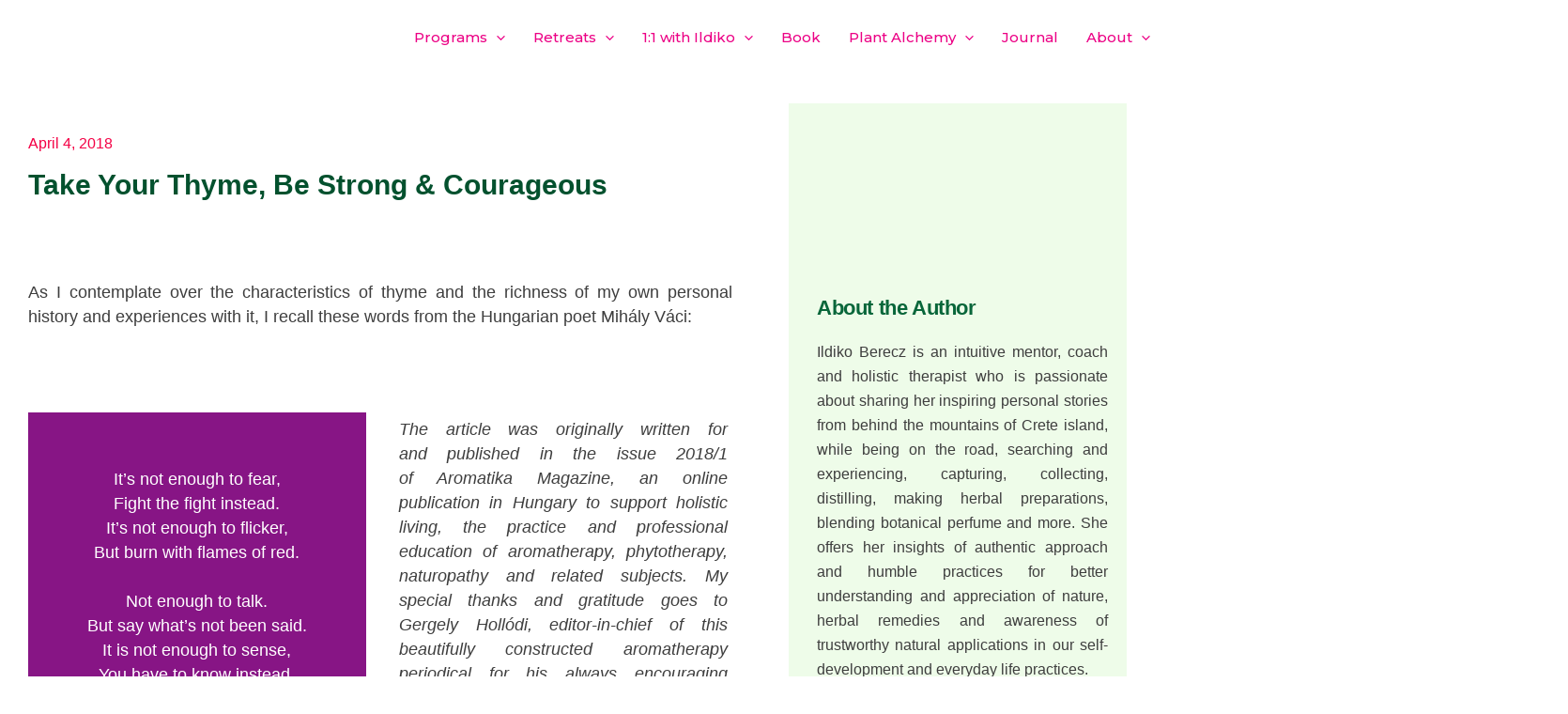

--- FILE ---
content_type: text/html; charset=UTF-8
request_url: https://essentialreflections.com/take-your-thyme-be-strong-courageous/
body_size: 75092
content:
<!DOCTYPE html>
<html lang="en-GB" prefix="og: https://ogp.me/ns#">
<head>
<meta charset="UTF-8">
<meta name="viewport" content="width=device-width, initial-scale=1">
	<link rel="profile" href="https://gmpg.org/xfn/11"> 
	
<!-- Search Engine Optimization by Rank Math - https://rankmath.com/ -->
<title>Take Your Thyme, Be Strong &amp; Courageous -</title>
<meta name="description" content="As I contemplate over the characteristics of thyme and the richness of my own personal history and experiences with it, I recall these words from the"/>
<meta name="robots" content="follow, index, max-snippet:-1, max-video-preview:-1, max-image-preview:large"/>
<link rel="canonical" href="https://essentialreflections.com/take-your-thyme-be-strong-courageous/" />
<meta property="og:locale" content="en_GB" />
<meta property="og:type" content="article" />
<meta property="og:title" content="Take Your Thyme, Be Strong &amp; Courageous -" />
<meta property="og:description" content="As I contemplate over the characteristics of thyme and the richness of my own personal history and experiences with it, I recall these words from the" />
<meta property="og:url" content="https://essentialreflections.com/take-your-thyme-be-strong-courageous/" />
<meta property="og:site_name" content="Essential Reflections" />
<meta property="article:publisher" content="https://www.facebook.com/EssentialReflections/" />
<meta property="article:tag" content="aromatic journeys" />
<meta property="article:tag" content="health" />
<meta property="article:tag" content="thyme" />
<meta property="article:section" content="Aromatherapy" />
<meta property="og:updated_time" content="2018-04-05T12:28:11+03:00" />
<meta property="og:image" content="https://essentialreflections.com/wp-content/uploads/2018/04/DSC_0458_02_2016-07-19-Kallikratis-with-Mara-1024x681.jpg" />
<meta property="og:image:secure_url" content="https://essentialreflections.com/wp-content/uploads/2018/04/DSC_0458_02_2016-07-19-Kallikratis-with-Mara-1024x681.jpg" />
<meta property="og:image:width" content="1024" />
<meta property="og:image:height" content="681" />
<meta property="og:image:alt" content="Take Your Thyme, Be Strong &#038; Courageous" />
<meta property="og:image:type" content="image/jpeg" />
<meta property="article:published_time" content="2018-04-04T16:22:39+03:00" />
<meta property="article:modified_time" content="2018-04-05T12:28:11+03:00" />
<meta name="twitter:card" content="summary_large_image" />
<meta name="twitter:title" content="Take Your Thyme, Be Strong &amp; Courageous -" />
<meta name="twitter:description" content="As I contemplate over the characteristics of thyme and the richness of my own personal history and experiences with it, I recall these words from the" />
<meta name="twitter:image" content="https://essentialreflections.com/wp-content/uploads/2018/04/DSC_0458_02_2016-07-19-Kallikratis-with-Mara-1024x681.jpg" />
<meta name="twitter:label1" content="Written by" />
<meta name="twitter:data1" content="ildiko" />
<meta name="twitter:label2" content="Time to read" />
<meta name="twitter:data2" content="10 minutes" />
<script type="application/ld+json" class="rank-math-schema">{"@context":"https://schema.org","@graph":[{"@type":["Person","Organization"],"@id":"https://essentialreflections.com/#person","name":"Essential Reflections","sameAs":["https://www.facebook.com/EssentialReflections/"],"logo":{"@type":"ImageObject","@id":"https://essentialreflections.com/#logo","url":"https://essentialreflections.com/wp-content/uploads/2016/02/cropped-EssentialReflections_logo_trans.png","contentUrl":"https://essentialreflections.com/wp-content/uploads/2016/02/cropped-EssentialReflections_logo_trans.png","caption":"Essential Reflections","inLanguage":"en-GB","width":"622","height":"80"},"image":{"@type":"ImageObject","@id":"https://essentialreflections.com/#logo","url":"https://essentialreflections.com/wp-content/uploads/2016/02/cropped-EssentialReflections_logo_trans.png","contentUrl":"https://essentialreflections.com/wp-content/uploads/2016/02/cropped-EssentialReflections_logo_trans.png","caption":"Essential Reflections","inLanguage":"en-GB","width":"622","height":"80"}},{"@type":"WebSite","@id":"https://essentialreflections.com/#website","url":"https://essentialreflections.com","name":"Essential Reflections","alternateName":"essentialreflections","publisher":{"@id":"https://essentialreflections.com/#person"},"inLanguage":"en-GB"},{"@type":"ImageObject","@id":"https://essentialreflections.com/wp-content/uploads/2018/04/DSC_0458_02_2016-07-19-Kallikratis-with-Mara.jpg","url":"https://essentialreflections.com/wp-content/uploads/2018/04/DSC_0458_02_2016-07-19-Kallikratis-with-Mara.jpg","width":"2256","height":"1500","inLanguage":"en-GB"},{"@type":"BreadcrumbList","@id":"https://essentialreflections.com/take-your-thyme-be-strong-courageous/#breadcrumb","itemListElement":[{"@type":"ListItem","position":"1","item":{"@id":"https://essentialreflections.com","name":"Home"}},{"@type":"ListItem","position":"2","item":{"@id":"https://essentialreflections.com/category/aromatherapy/","name":"Aromatherapy"}},{"@type":"ListItem","position":"3","item":{"@id":"https://essentialreflections.com/take-your-thyme-be-strong-courageous/","name":"Take Your Thyme, Be Strong &#038; Courageous"}}]},{"@type":"WebPage","@id":"https://essentialreflections.com/take-your-thyme-be-strong-courageous/#webpage","url":"https://essentialreflections.com/take-your-thyme-be-strong-courageous/","name":"Take Your Thyme, Be Strong &amp; Courageous -","datePublished":"2018-04-04T16:22:39+03:00","dateModified":"2018-04-05T12:28:11+03:00","isPartOf":{"@id":"https://essentialreflections.com/#website"},"primaryImageOfPage":{"@id":"https://essentialreflections.com/wp-content/uploads/2018/04/DSC_0458_02_2016-07-19-Kallikratis-with-Mara.jpg"},"inLanguage":"en-GB","breadcrumb":{"@id":"https://essentialreflections.com/take-your-thyme-be-strong-courageous/#breadcrumb"}},{"@type":"Person","@id":"https://essentialreflections.com/author/ildikomobile/","name":"ildiko","url":"https://essentialreflections.com/author/ildikomobile/","image":{"@type":"ImageObject","@id":"https://secure.gravatar.com/avatar/adf7b1b73b28cad45a9275177b3b254f62e9fec5b02a06a849bc8ec699c18c89?s=96&amp;d=identicon&amp;r=g","url":"https://secure.gravatar.com/avatar/adf7b1b73b28cad45a9275177b3b254f62e9fec5b02a06a849bc8ec699c18c89?s=96&amp;d=identicon&amp;r=g","caption":"ildiko","inLanguage":"en-GB"}},{"@type":"BlogPosting","headline":"Take Your Thyme, Be Strong &amp; Courageous -","datePublished":"2018-04-04T16:22:39+03:00","dateModified":"2018-04-05T12:28:11+03:00","articleSection":"Aromatherapy, Aromatic Adventures, Crete, Life Transformation","author":{"@id":"https://essentialreflections.com/author/ildikomobile/","name":"ildiko"},"publisher":{"@id":"https://essentialreflections.com/#person"},"description":"As I contemplate over the characteristics of thyme and the richness of my own personal history and experiences with it, I recall these words from the","name":"Take Your Thyme, Be Strong &amp; Courageous -","@id":"https://essentialreflections.com/take-your-thyme-be-strong-courageous/#richSnippet","isPartOf":{"@id":"https://essentialreflections.com/take-your-thyme-be-strong-courageous/#webpage"},"image":{"@id":"https://essentialreflections.com/wp-content/uploads/2018/04/DSC_0458_02_2016-07-19-Kallikratis-with-Mara.jpg"},"inLanguage":"en-GB","mainEntityOfPage":{"@id":"https://essentialreflections.com/take-your-thyme-be-strong-courageous/#webpage"}}]}</script>
<!-- /Rank Math WordPress SEO plugin -->

<link rel='dns-prefetch' href='//www.googletagmanager.com' />
<link rel='dns-prefetch' href='//fonts.googleapis.com' />
<link rel="alternate" type="application/rss+xml" title=" &raquo; Feed" href="https://essentialreflections.com/feed/" />
<link rel="alternate" type="application/rss+xml" title=" &raquo; Comments Feed" href="https://essentialreflections.com/comments/feed/" />
<link rel="alternate" type="application/rss+xml" title=" &raquo; Take Your Thyme, Be Strong &#038; Courageous Comments Feed" href="https://essentialreflections.com/take-your-thyme-be-strong-courageous/feed/" />
<link rel="alternate" title="oEmbed (JSON)" type="application/json+oembed" href="https://essentialreflections.com/wp-json/oembed/1.0/embed?url=https%3A%2F%2Fessentialreflections.com%2Ftake-your-thyme-be-strong-courageous%2F" />
<link rel="alternate" title="oEmbed (XML)" type="text/xml+oembed" href="https://essentialreflections.com/wp-json/oembed/1.0/embed?url=https%3A%2F%2Fessentialreflections.com%2Ftake-your-thyme-be-strong-courageous%2F&#038;format=xml" />
<style id='wp-img-auto-sizes-contain-inline-css'>
img:is([sizes=auto i],[sizes^="auto," i]){contain-intrinsic-size:3000px 1500px}
/*# sourceURL=wp-img-auto-sizes-contain-inline-css */
</style>

<link rel='stylesheet' id='astra-theme-css-css' href='https://essentialreflections.com/wp-content/themes/astra/assets/css/minified/main.min.css?ver=4.12.0' media='all' />
<style id='astra-theme-css-inline-css'>
:root{--ast-post-nav-space:0;--ast-container-default-xlg-padding:3em;--ast-container-default-lg-padding:3em;--ast-container-default-slg-padding:2em;--ast-container-default-md-padding:3em;--ast-container-default-sm-padding:3em;--ast-container-default-xs-padding:2.4em;--ast-container-default-xxs-padding:1.8em;--ast-code-block-background:#ECEFF3;--ast-comment-inputs-background:#F9FAFB;--ast-normal-container-width:1200px;--ast-narrow-container-width:750px;--ast-blog-title-font-weight:normal;--ast-blog-meta-weight:inherit;--ast-global-color-primary:var(--ast-global-color-5);--ast-global-color-secondary:var(--ast-global-color-4);--ast-global-color-alternate-background:var(--ast-global-color-7);--ast-global-color-subtle-background:var(--ast-global-color-6);--ast-bg-style-guide:var( --ast-global-color-secondary,--ast-global-color-5 );--ast-shadow-style-guide:0px 0px 4px 0 #00000057;--ast-global-dark-bg-style:#fff;--ast-global-dark-lfs:#fbfbfb;--ast-widget-bg-color:#fafafa;--ast-wc-container-head-bg-color:#fbfbfb;--ast-title-layout-bg:#eeeeee;--ast-search-border-color:#e7e7e7;--ast-lifter-hover-bg:#e6e6e6;--ast-gallery-block-color:#000;--srfm-color-input-label:var(--ast-global-color-2);}html{font-size:100%;}a{color:#8dbca5;}a:hover,a:focus{color:var(--ast-global-color-1);}body,button,input,select,textarea,.ast-button,.ast-custom-button{font-family:-apple-system,BlinkMacSystemFont,Segoe UI,Roboto,Oxygen-Sans,Ubuntu,Cantarell,Helvetica Neue,sans-serif;font-weight:400;font-size:16px;font-size:1rem;line-height:var(--ast-body-line-height,1.65em);}blockquote{color:var(--ast-global-color-3);}h1,h2,h3,h4,h5,h6,.entry-content :where(h1,h2,h3,h4,h5,h6),.site-title,.site-title a{font-weight:600;}.ast-site-identity .site-title a{color:var(--ast-global-color-2);}.site-title{font-size:26px;font-size:1.625rem;display:block;}header .custom-logo-link img{max-width:220px;width:220px;}.astra-logo-svg{width:220px;}.site-header .site-description{font-size:15px;font-size:0.9375rem;display:none;}.entry-title{font-size:26px;font-size:1.625rem;}.archive .ast-article-post .ast-article-inner,.blog .ast-article-post .ast-article-inner,.archive .ast-article-post .ast-article-inner:hover,.blog .ast-article-post .ast-article-inner:hover{overflow:hidden;}h1,.entry-content :where(h1){font-size:40px;font-size:2.5rem;font-weight:600;line-height:1.4em;}h2,.entry-content :where(h2){font-size:32px;font-size:2rem;font-weight:600;line-height:1.3em;}h3,.entry-content :where(h3){font-size:26px;font-size:1.625rem;font-weight:600;line-height:1.3em;}h4,.entry-content :where(h4){font-size:24px;font-size:1.5rem;line-height:1.2em;font-weight:600;}h5,.entry-content :where(h5){font-size:20px;font-size:1.25rem;line-height:1.2em;font-weight:600;}h6,.entry-content :where(h6){font-size:16px;font-size:1rem;line-height:1.25em;font-weight:600;}::selection{background-color:#8dbca5;color:#000000;}body,h1,h2,h3,h4,h5,h6,.entry-title a,.entry-content :where(h1,h2,h3,h4,h5,h6){color:var(--ast-global-color-3);}.tagcloud a:hover,.tagcloud a:focus,.tagcloud a.current-item{color:#000000;border-color:#8dbca5;background-color:#8dbca5;}input:focus,input[type="text"]:focus,input[type="email"]:focus,input[type="url"]:focus,input[type="password"]:focus,input[type="reset"]:focus,input[type="search"]:focus,textarea:focus{border-color:#8dbca5;}input[type="radio"]:checked,input[type=reset],input[type="checkbox"]:checked,input[type="checkbox"]:hover:checked,input[type="checkbox"]:focus:checked,input[type=range]::-webkit-slider-thumb{border-color:#8dbca5;background-color:#8dbca5;box-shadow:none;}.site-footer a:hover + .post-count,.site-footer a:focus + .post-count{background:#8dbca5;border-color:#8dbca5;}.single .nav-links .nav-previous,.single .nav-links .nav-next{color:#8dbca5;}.entry-meta,.entry-meta *{line-height:1.45;color:#8dbca5;}.entry-meta a:not(.ast-button):hover,.entry-meta a:not(.ast-button):hover *,.entry-meta a:not(.ast-button):focus,.entry-meta a:not(.ast-button):focus *,.page-links > .page-link,.page-links .page-link:hover,.post-navigation a:hover{color:var(--ast-global-color-1);}#cat option,.secondary .calendar_wrap thead a,.secondary .calendar_wrap thead a:visited{color:#8dbca5;}.secondary .calendar_wrap #today,.ast-progress-val span{background:#8dbca5;}.secondary a:hover + .post-count,.secondary a:focus + .post-count{background:#8dbca5;border-color:#8dbca5;}.calendar_wrap #today > a{color:#000000;}.page-links .page-link,.single .post-navigation a{color:#8dbca5;}.ast-search-menu-icon .search-form button.search-submit{padding:0 4px;}.ast-search-menu-icon form.search-form{padding-right:0;}.ast-search-menu-icon.slide-search input.search-field{width:0;}.ast-header-search .ast-search-menu-icon.ast-dropdown-active .search-form,.ast-header-search .ast-search-menu-icon.ast-dropdown-active .search-field:focus{transition:all 0.2s;}.search-form input.search-field:focus{outline:none;}.ast-archive-title{color:var(--ast-global-color-2);}.widget-title,.widget .wp-block-heading{font-size:22px;font-size:1.375rem;color:var(--ast-global-color-2);}.single .ast-author-details .author-title{color:var(--ast-global-color-1);}.ast-search-menu-icon.slide-search a:focus-visible:focus-visible,.astra-search-icon:focus-visible,#close:focus-visible,a:focus-visible,.ast-menu-toggle:focus-visible,.site .skip-link:focus-visible,.wp-block-loginout input:focus-visible,.wp-block-search.wp-block-search__button-inside .wp-block-search__inside-wrapper,.ast-header-navigation-arrow:focus-visible,.ast-orders-table__row .ast-orders-table__cell:focus-visible,a#ast-apply-coupon:focus-visible,#ast-apply-coupon:focus-visible,#close:focus-visible,.button.search-submit:focus-visible,#search_submit:focus,.normal-search:focus-visible,.ast-header-account-wrap:focus-visible,.astra-cart-drawer-close:focus,.ast-single-variation:focus,.ast-button:focus,.ast-builder-button-wrap:has(.ast-custom-button-link:focus),.ast-builder-button-wrap .ast-custom-button-link:focus{outline-style:dotted;outline-color:inherit;outline-width:thin;}input:focus,input[type="text"]:focus,input[type="email"]:focus,input[type="url"]:focus,input[type="password"]:focus,input[type="reset"]:focus,input[type="search"]:focus,input[type="number"]:focus,textarea:focus,.wp-block-search__input:focus,[data-section="section-header-mobile-trigger"] .ast-button-wrap .ast-mobile-menu-trigger-minimal:focus,.ast-mobile-popup-drawer.active .menu-toggle-close:focus,#ast-scroll-top:focus,#coupon_code:focus,#ast-coupon-code:focus{border-style:dotted;border-color:inherit;border-width:thin;}input{outline:none;}.site-logo-img img{ transition:all 0.2s linear;}body .ast-oembed-container *{position:absolute;top:0;width:100%;height:100%;left:0;}body .wp-block-embed-pocket-casts .ast-oembed-container *{position:unset;}.ast-single-post-featured-section + article {margin-top: 2em;}.site-content .ast-single-post-featured-section img {width: 100%;overflow: hidden;object-fit: cover;}.ast-separate-container .site-content .ast-single-post-featured-section + article {margin-top: -80px;z-index: 9;position: relative;border-radius: 4px;}@media (min-width: 922px) {.ast-no-sidebar .site-content .ast-article-image-container--wide {margin-left: -120px;margin-right: -120px;max-width: unset;width: unset;}.ast-left-sidebar .site-content .ast-article-image-container--wide,.ast-right-sidebar .site-content .ast-article-image-container--wide {margin-left: -10px;margin-right: -10px;}.site-content .ast-article-image-container--full {margin-left: calc( -50vw + 50%);margin-right: calc( -50vw + 50%);max-width: 100vw;width: 100vw;}.ast-left-sidebar .site-content .ast-article-image-container--full,.ast-right-sidebar .site-content .ast-article-image-container--full {margin-left: -10px;margin-right: -10px;max-width: inherit;width: auto;}}.site > .ast-single-related-posts-container {margin-top: 0;}@media (min-width: 922px) {.ast-desktop .ast-container--narrow {max-width: var(--ast-narrow-container-width);margin: 0 auto;}}.ast-page-builder-template .hentry {margin: 0;}.ast-page-builder-template .site-content > .ast-container {max-width: 100%;padding: 0;}.ast-page-builder-template .site .site-content #primary {padding: 0;margin: 0;}.ast-page-builder-template .no-results {text-align: center;margin: 4em auto;}.ast-page-builder-template .ast-pagination {padding: 2em;}.ast-page-builder-template .entry-header.ast-no-title.ast-no-thumbnail {margin-top: 0;}.ast-page-builder-template .entry-header.ast-header-without-markup {margin-top: 0;margin-bottom: 0;}.ast-page-builder-template .entry-header.ast-no-title.ast-no-meta {margin-bottom: 0;}.ast-page-builder-template.single .post-navigation {padding-bottom: 2em;}.ast-page-builder-template.single-post .site-content > .ast-container {max-width: 100%;}.ast-page-builder-template .entry-header {margin-top: 2em;margin-left: auto;margin-right: auto;}.ast-single-post.ast-page-builder-template .site-main > article {padding-top: 2em;padding-left: 20px;padding-right: 20px;}.ast-page-builder-template .ast-archive-description {margin: 2em auto 0;padding-left: 20px;padding-right: 20px;}.ast-page-builder-template .ast-row {margin-left: 0;margin-right: 0;}.single.ast-page-builder-template .entry-header + .entry-content,.single.ast-page-builder-template .ast-single-entry-banner + .site-content article .entry-content {margin-bottom: 2em;}@media(min-width: 921px) {.ast-page-builder-template.archive.ast-right-sidebar .ast-row article,.ast-page-builder-template.archive.ast-left-sidebar .ast-row article {padding-left: 0;padding-right: 0;}}@media (max-width:921.9px){#ast-desktop-header{display:none;}}@media (min-width:922px){#ast-mobile-header{display:none;}}@media( max-width: 420px ) {.single .nav-links .nav-previous,.single .nav-links .nav-next {width: 100%;text-align: center;}}.wp-block-buttons.aligncenter{justify-content:center;}@media (max-width:921px){.ast-theme-transparent-header #primary,.ast-theme-transparent-header #secondary{padding:0;}}@media (max-width:921px){.ast-plain-container.ast-no-sidebar #primary{padding:0;}}.ast-plain-container.ast-no-sidebar #primary{margin-top:0;margin-bottom:0;}.wp-block-button.is-style-outline .wp-block-button__link{border-color:#8dbca5;}div.wp-block-button.is-style-outline > .wp-block-button__link:not(.has-text-color),div.wp-block-button.wp-block-button__link.is-style-outline:not(.has-text-color){color:#8dbca5;}.wp-block-button.is-style-outline .wp-block-button__link:hover,.wp-block-buttons .wp-block-button.is-style-outline .wp-block-button__link:focus,.wp-block-buttons .wp-block-button.is-style-outline > .wp-block-button__link:not(.has-text-color):hover,.wp-block-buttons .wp-block-button.wp-block-button__link.is-style-outline:not(.has-text-color):hover{color:#ffffff;background-color:var(--ast-global-color-1);border-color:var(--ast-global-color-1);}.post-page-numbers.current .page-link,.ast-pagination .page-numbers.current{color:#000000;border-color:#8dbca5;background-color:#8dbca5;}.wp-block-button.is-style-outline .wp-block-button__link.wp-element-button,.ast-outline-button{border-color:#8dbca5;font-family:inherit;font-weight:500;font-size:16px;font-size:1rem;line-height:1em;}.wp-block-buttons .wp-block-button.is-style-outline > .wp-block-button__link:not(.has-text-color),.wp-block-buttons .wp-block-button.wp-block-button__link.is-style-outline:not(.has-text-color),.ast-outline-button{color:#8dbca5;}.wp-block-button.is-style-outline .wp-block-button__link:hover,.wp-block-buttons .wp-block-button.is-style-outline .wp-block-button__link:focus,.wp-block-buttons .wp-block-button.is-style-outline > .wp-block-button__link:not(.has-text-color):hover,.wp-block-buttons .wp-block-button.wp-block-button__link.is-style-outline:not(.has-text-color):hover,.ast-outline-button:hover,.ast-outline-button:focus,.wp-block-uagb-buttons-child .uagb-buttons-repeater.ast-outline-button:hover,.wp-block-uagb-buttons-child .uagb-buttons-repeater.ast-outline-button:focus{color:#ffffff;background-color:var(--ast-global-color-1);border-color:var(--ast-global-color-1);}.wp-block-button .wp-block-button__link.wp-element-button.is-style-outline:not(.has-background),.wp-block-button.is-style-outline>.wp-block-button__link.wp-element-button:not(.has-background),.ast-outline-button{background-color:transparent;}.entry-content[data-ast-blocks-layout] > figure{margin-bottom:1em;}h1.widget-title{font-weight:600;}h2.widget-title{font-weight:600;}h3.widget-title{font-weight:600;}.elementor-widget-container .elementor-loop-container .e-loop-item[data-elementor-type="loop-item"]{width:100%;}#page{display:flex;flex-direction:column;min-height:100vh;}.ast-404-layout-1 h1.page-title{color:var(--ast-global-color-2);}.single .post-navigation a{line-height:1em;height:inherit;}.error-404 .page-sub-title{font-size:1.5rem;font-weight:inherit;}.search .site-content .content-area .search-form{margin-bottom:0;}#page .site-content{flex-grow:1;}.widget{margin-bottom:1.25em;}#secondary li{line-height:1.5em;}#secondary .wp-block-group h2{margin-bottom:0.7em;}#secondary h2{font-size:1.7rem;}.ast-separate-container .ast-article-post,.ast-separate-container .ast-article-single,.ast-separate-container .comment-respond{padding:3em;}.ast-separate-container .ast-article-single .ast-article-single{padding:0;}.ast-article-single .wp-block-post-template-is-layout-grid{padding-left:0;}.ast-separate-container .comments-title,.ast-narrow-container .comments-title{padding:1.5em 2em;}.ast-page-builder-template .comment-form-textarea,.ast-comment-formwrap .ast-grid-common-col{padding:0;}.ast-comment-formwrap{padding:0;display:inline-flex;column-gap:20px;width:100%;margin-left:0;margin-right:0;}.comments-area textarea#comment:focus,.comments-area textarea#comment:active,.comments-area .ast-comment-formwrap input[type="text"]:focus,.comments-area .ast-comment-formwrap input[type="text"]:active {box-shadow:none;outline:none;}.archive.ast-page-builder-template .entry-header{margin-top:2em;}.ast-page-builder-template .ast-comment-formwrap{width:100%;}.entry-title{margin-bottom:0.5em;}.ast-archive-description p{font-size:inherit;font-weight:inherit;line-height:inherit;}.ast-separate-container .ast-comment-list li.depth-1,.hentry{margin-bottom:2em;}@media (min-width:921px){.ast-left-sidebar.ast-page-builder-template #secondary,.archive.ast-right-sidebar.ast-page-builder-template .site-main{padding-left:20px;padding-right:20px;}}@media (max-width:544px){.ast-comment-formwrap.ast-row{column-gap:10px;display:inline-block;}#ast-commentform .ast-grid-common-col{position:relative;width:100%;}}@media (min-width:1201px){.ast-separate-container .ast-article-post,.ast-separate-container .ast-article-single,.ast-separate-container .ast-author-box,.ast-separate-container .ast-404-layout-1,.ast-separate-container .no-results{padding:3em;}}@media (max-width:921px){.ast-left-sidebar #content > .ast-container{display:flex;flex-direction:column-reverse;width:100%;}}@media (min-width:922px){.ast-separate-container.ast-right-sidebar #primary,.ast-separate-container.ast-left-sidebar #primary{border:0;}.search-no-results.ast-separate-container #primary{margin-bottom:4em;}}.wp-block-button .wp-block-button__link{color:#000000;}.wp-block-button .wp-block-button__link:hover,.wp-block-button .wp-block-button__link:focus{color:#ffffff;background-color:var(--ast-global-color-1);border-color:var(--ast-global-color-1);}.elementor-widget-heading h1.elementor-heading-title{line-height:1.4em;}.elementor-widget-heading h2.elementor-heading-title{line-height:1.3em;}.elementor-widget-heading h3.elementor-heading-title{line-height:1.3em;}.elementor-widget-heading h4.elementor-heading-title{line-height:1.2em;}.elementor-widget-heading h5.elementor-heading-title{line-height:1.2em;}.elementor-widget-heading h6.elementor-heading-title{line-height:1.25em;}.wp-block-button .wp-block-button__link,.wp-block-search .wp-block-search__button,body .wp-block-file .wp-block-file__button{border-color:#8dbca5;background-color:#8dbca5;color:#000000;font-family:inherit;font-weight:500;line-height:1em;font-size:16px;font-size:1rem;padding-top:15px;padding-right:30px;padding-bottom:15px;padding-left:30px;}@media (max-width:921px){.wp-block-button .wp-block-button__link,.wp-block-search .wp-block-search__button,body .wp-block-file .wp-block-file__button{padding-top:14px;padding-right:28px;padding-bottom:14px;padding-left:28px;}}@media (max-width:544px){.wp-block-button .wp-block-button__link,.wp-block-search .wp-block-search__button,body .wp-block-file .wp-block-file__button{padding-top:12px;padding-right:24px;padding-bottom:12px;padding-left:24px;}}.menu-toggle,button,.ast-button,.ast-custom-button,.button,input#submit,input[type="button"],input[type="submit"],input[type="reset"],form[CLASS*="wp-block-search__"].wp-block-search .wp-block-search__inside-wrapper .wp-block-search__button,body .wp-block-file .wp-block-file__button,.search .search-submit{border-style:solid;border-top-width:0;border-right-width:0;border-left-width:0;border-bottom-width:0;color:#000000;border-color:#8dbca5;background-color:#8dbca5;padding-top:15px;padding-right:30px;padding-bottom:15px;padding-left:30px;font-family:inherit;font-weight:500;font-size:16px;font-size:1rem;line-height:1em;}button:focus,.menu-toggle:hover,button:hover,.ast-button:hover,.ast-custom-button:hover .button:hover,.ast-custom-button:hover ,input[type=reset]:hover,input[type=reset]:focus,input#submit:hover,input#submit:focus,input[type="button"]:hover,input[type="button"]:focus,input[type="submit"]:hover,input[type="submit"]:focus,form[CLASS*="wp-block-search__"].wp-block-search .wp-block-search__inside-wrapper .wp-block-search__button:hover,form[CLASS*="wp-block-search__"].wp-block-search .wp-block-search__inside-wrapper .wp-block-search__button:focus,body .wp-block-file .wp-block-file__button:hover,body .wp-block-file .wp-block-file__button:focus{color:#ffffff;background-color:var(--ast-global-color-1);border-color:var(--ast-global-color-1);}form[CLASS*="wp-block-search__"].wp-block-search .wp-block-search__inside-wrapper .wp-block-search__button.has-icon{padding-top:calc(15px - 3px);padding-right:calc(30px - 3px);padding-bottom:calc(15px - 3px);padding-left:calc(30px - 3px);}@media (max-width:921px){.menu-toggle,button,.ast-button,.ast-custom-button,.button,input#submit,input[type="button"],input[type="submit"],input[type="reset"],form[CLASS*="wp-block-search__"].wp-block-search .wp-block-search__inside-wrapper .wp-block-search__button,body .wp-block-file .wp-block-file__button,.search .search-submit{padding-top:14px;padding-right:28px;padding-bottom:14px;padding-left:28px;}}@media (max-width:544px){.menu-toggle,button,.ast-button,.ast-custom-button,.button,input#submit,input[type="button"],input[type="submit"],input[type="reset"],form[CLASS*="wp-block-search__"].wp-block-search .wp-block-search__inside-wrapper .wp-block-search__button,body .wp-block-file .wp-block-file__button,.search .search-submit{padding-top:12px;padding-right:24px;padding-bottom:12px;padding-left:24px;}}@media (max-width:921px){.ast-mobile-header-stack .main-header-bar .ast-search-menu-icon{display:inline-block;}.ast-header-break-point.ast-header-custom-item-outside .ast-mobile-header-stack .main-header-bar .ast-search-icon{margin:0;}.ast-comment-avatar-wrap img{max-width:2.5em;}.ast-comment-meta{padding:0 1.8888em 1.3333em;}.ast-separate-container .ast-comment-list li.depth-1{padding:1.5em 2.14em;}.ast-separate-container .comment-respond{padding:2em 2.14em;}}@media (min-width:544px){.ast-container{max-width:100%;}}@media (max-width:544px){.ast-separate-container .ast-article-post,.ast-separate-container .ast-article-single,.ast-separate-container .comments-title,.ast-separate-container .ast-archive-description{padding:1.5em 1em;}.ast-separate-container #content .ast-container{padding-left:0.54em;padding-right:0.54em;}.ast-separate-container .ast-comment-list .bypostauthor{padding:.5em;}.ast-search-menu-icon.ast-dropdown-active .search-field{width:170px;}} #ast-mobile-header .ast-site-header-cart-li a{pointer-events:none;}@media (min-width:545px){.ast-page-builder-template .comments-area,.single.ast-page-builder-template .entry-header,.single.ast-page-builder-template .post-navigation,.single.ast-page-builder-template .ast-single-related-posts-container{max-width:1240px;margin-left:auto;margin-right:auto;}}.ast-separate-container{background-color:var(--ast-global-color-4);background-image:none;}@media (max-width:921px){.site-title{display:block;}.site-header .site-description{display:none;}h1,.entry-content :where(h1){font-size:30px;}h2,.entry-content :where(h2){font-size:25px;}h3,.entry-content :where(h3){font-size:20px;}}@media (max-width:544px){.site-title{display:block;}.site-header .site-description{display:none;}h1,.entry-content :where(h1){font-size:30px;}h2,.entry-content :where(h2){font-size:25px;}h3,.entry-content :where(h3){font-size:20px;}header .custom-logo-link img,.ast-header-break-point .site-branding img,.ast-header-break-point .custom-logo-link img{max-width:198px;width:198px;}.astra-logo-svg{width:198px;}.ast-header-break-point .site-logo-img .custom-mobile-logo-link img{max-width:198px;}}@media (max-width:921px){html{font-size:91.2%;}}@media (max-width:544px){html{font-size:91.2%;}}@media (min-width:922px){.ast-container{max-width:1240px;}}@media (min-width:922px){.site-content .ast-container{display:flex;}}@media (max-width:921px){.site-content .ast-container{flex-direction:column;}}@media (min-width:922px){.main-header-menu .sub-menu .menu-item.ast-left-align-sub-menu:hover > .sub-menu,.main-header-menu .sub-menu .menu-item.ast-left-align-sub-menu.focus > .sub-menu{margin-left:-0px;}}.ast-theme-transparent-header [data-section="section-header-mobile-trigger"] .ast-button-wrap .ast-mobile-menu-trigger-minimal{background:transparent;}.site .comments-area{padding-bottom:3em;}.wp-block-file {display: flex;align-items: center;flex-wrap: wrap;justify-content: space-between;}.wp-block-pullquote {border: none;}.wp-block-pullquote blockquote::before {content: "\201D";font-family: "Helvetica",sans-serif;display: flex;transform: rotate( 180deg );font-size: 6rem;font-style: normal;line-height: 1;font-weight: bold;align-items: center;justify-content: center;}.has-text-align-right > blockquote::before {justify-content: flex-start;}.has-text-align-left > blockquote::before {justify-content: flex-end;}figure.wp-block-pullquote.is-style-solid-color blockquote {max-width: 100%;text-align: inherit;}:root {--wp--custom--ast-default-block-top-padding: 3em;--wp--custom--ast-default-block-right-padding: 3em;--wp--custom--ast-default-block-bottom-padding: 3em;--wp--custom--ast-default-block-left-padding: 3em;--wp--custom--ast-container-width: 1200px;--wp--custom--ast-content-width-size: 1200px;--wp--custom--ast-wide-width-size: calc(1200px + var(--wp--custom--ast-default-block-left-padding) + var(--wp--custom--ast-default-block-right-padding));}.ast-narrow-container {--wp--custom--ast-content-width-size: 750px;--wp--custom--ast-wide-width-size: 750px;}@media(max-width: 921px) {:root {--wp--custom--ast-default-block-top-padding: 3em;--wp--custom--ast-default-block-right-padding: 2em;--wp--custom--ast-default-block-bottom-padding: 3em;--wp--custom--ast-default-block-left-padding: 2em;}}@media(max-width: 544px) {:root {--wp--custom--ast-default-block-top-padding: 3em;--wp--custom--ast-default-block-right-padding: 1.5em;--wp--custom--ast-default-block-bottom-padding: 3em;--wp--custom--ast-default-block-left-padding: 1.5em;}}.entry-content > .wp-block-group,.entry-content > .wp-block-cover,.entry-content > .wp-block-columns {padding-top: var(--wp--custom--ast-default-block-top-padding);padding-right: var(--wp--custom--ast-default-block-right-padding);padding-bottom: var(--wp--custom--ast-default-block-bottom-padding);padding-left: var(--wp--custom--ast-default-block-left-padding);}.ast-plain-container.ast-no-sidebar .entry-content > .alignfull,.ast-page-builder-template .ast-no-sidebar .entry-content > .alignfull {margin-left: calc( -50vw + 50%);margin-right: calc( -50vw + 50%);max-width: 100vw;width: 100vw;}.ast-plain-container.ast-no-sidebar .entry-content .alignfull .alignfull,.ast-page-builder-template.ast-no-sidebar .entry-content .alignfull .alignfull,.ast-plain-container.ast-no-sidebar .entry-content .alignfull .alignwide,.ast-page-builder-template.ast-no-sidebar .entry-content .alignfull .alignwide,.ast-plain-container.ast-no-sidebar .entry-content .alignwide .alignfull,.ast-page-builder-template.ast-no-sidebar .entry-content .alignwide .alignfull,.ast-plain-container.ast-no-sidebar .entry-content .alignwide .alignwide,.ast-page-builder-template.ast-no-sidebar .entry-content .alignwide .alignwide,.ast-plain-container.ast-no-sidebar .entry-content .wp-block-column .alignfull,.ast-page-builder-template.ast-no-sidebar .entry-content .wp-block-column .alignfull,.ast-plain-container.ast-no-sidebar .entry-content .wp-block-column .alignwide,.ast-page-builder-template.ast-no-sidebar .entry-content .wp-block-column .alignwide {margin-left: auto;margin-right: auto;width: 100%;}[data-ast-blocks-layout] .wp-block-separator:not(.is-style-dots) {height: 0;}[data-ast-blocks-layout] .wp-block-separator {margin: 20px auto;}[data-ast-blocks-layout] .wp-block-separator:not(.is-style-wide):not(.is-style-dots) {max-width: 100px;}[data-ast-blocks-layout] .wp-block-separator.has-background {padding: 0;}.entry-content[data-ast-blocks-layout] > * {max-width: var(--wp--custom--ast-content-width-size);margin-left: auto;margin-right: auto;}.entry-content[data-ast-blocks-layout] > .alignwide {max-width: var(--wp--custom--ast-wide-width-size);}.entry-content[data-ast-blocks-layout] .alignfull {max-width: none;}.entry-content .wp-block-columns {margin-bottom: 0;}blockquote {margin: 1.5em;border-color: rgba(0,0,0,0.05);}.wp-block-quote:not(.has-text-align-right):not(.has-text-align-center) {border-left: 5px solid rgba(0,0,0,0.05);}.has-text-align-right > blockquote,blockquote.has-text-align-right {border-right: 5px solid rgba(0,0,0,0.05);}.has-text-align-left > blockquote,blockquote.has-text-align-left {border-left: 5px solid rgba(0,0,0,0.05);}.wp-block-site-tagline,.wp-block-latest-posts .read-more {margin-top: 15px;}.wp-block-loginout p label {display: block;}.wp-block-loginout p:not(.login-remember):not(.login-submit) input {width: 100%;}.wp-block-loginout input:focus {border-color: transparent;}.wp-block-loginout input:focus {outline: thin dotted;}.entry-content .wp-block-media-text .wp-block-media-text__content {padding: 0 0 0 8%;}.entry-content .wp-block-media-text.has-media-on-the-right .wp-block-media-text__content {padding: 0 8% 0 0;}.entry-content .wp-block-media-text.has-background .wp-block-media-text__content {padding: 8%;}.entry-content .wp-block-cover:not([class*="background-color"]):not(.has-text-color.has-link-color) .wp-block-cover__inner-container,.entry-content .wp-block-cover:not([class*="background-color"]) .wp-block-cover-image-text,.entry-content .wp-block-cover:not([class*="background-color"]) .wp-block-cover-text,.entry-content .wp-block-cover-image:not([class*="background-color"]) .wp-block-cover__inner-container,.entry-content .wp-block-cover-image:not([class*="background-color"]) .wp-block-cover-image-text,.entry-content .wp-block-cover-image:not([class*="background-color"]) .wp-block-cover-text {color: var(--ast-global-color-primary,var(--ast-global-color-5));}.wp-block-loginout .login-remember input {width: 1.1rem;height: 1.1rem;margin: 0 5px 4px 0;vertical-align: middle;}.wp-block-latest-posts > li > *:first-child,.wp-block-latest-posts:not(.is-grid) > li:first-child {margin-top: 0;}.entry-content > .wp-block-buttons,.entry-content > .wp-block-uagb-buttons {margin-bottom: 1.5em;}.wp-block-search__inside-wrapper .wp-block-search__input {padding: 0 10px;color: var(--ast-global-color-3);background: var(--ast-global-color-primary,var(--ast-global-color-5));border-color: var(--ast-border-color);}.wp-block-latest-posts .read-more {margin-bottom: 1.5em;}.wp-block-search__no-button .wp-block-search__inside-wrapper .wp-block-search__input {padding-top: 5px;padding-bottom: 5px;}.wp-block-latest-posts .wp-block-latest-posts__post-date,.wp-block-latest-posts .wp-block-latest-posts__post-author {font-size: 1rem;}.wp-block-latest-posts > li > *,.wp-block-latest-posts:not(.is-grid) > li {margin-top: 12px;margin-bottom: 12px;}.ast-page-builder-template .entry-content[data-ast-blocks-layout] > .alignwide:where(:not(.uagb-is-root-container):not(.spectra-is-root-container)) > * {max-width: var(--wp--custom--ast-wide-width-size);}.ast-page-builder-template .entry-content[data-ast-blocks-layout] > .inherit-container-width > *,.ast-page-builder-template .entry-content[data-ast-blocks-layout] > *:not(.wp-block-group):where(:not(.uagb-is-root-container):not(.spectra-is-root-container)) > *,.entry-content[data-ast-blocks-layout] > .wp-block-cover .wp-block-cover__inner-container {max-width: var(--wp--custom--ast-content-width-size) ;margin-left: auto;margin-right: auto;}.ast-page-builder-template .entry-content[data-ast-blocks-layout] > *,.ast-page-builder-template .entry-content[data-ast-blocks-layout] > .alignfull:where(:not(.wp-block-group):not(.uagb-is-root-container):not(.spectra-is-root-container)) > * {max-width: none;}.entry-content[data-ast-blocks-layout] .wp-block-cover:not(.alignleft):not(.alignright) {width: auto;}@media(max-width: 1200px) {.ast-separate-container .entry-content > .alignfull,.ast-separate-container .entry-content[data-ast-blocks-layout] > .alignwide,.ast-plain-container .entry-content[data-ast-blocks-layout] > .alignwide,.ast-plain-container .entry-content .alignfull {margin-left: calc(-1 * min(var(--ast-container-default-xlg-padding),20px)) ;margin-right: calc(-1 * min(var(--ast-container-default-xlg-padding),20px));}}@media(min-width: 1201px) {.ast-separate-container .entry-content > .alignfull {margin-left: calc(-1 * var(--ast-container-default-xlg-padding) );margin-right: calc(-1 * var(--ast-container-default-xlg-padding) );}.ast-separate-container .entry-content[data-ast-blocks-layout] > .alignwide,.ast-plain-container .entry-content[data-ast-blocks-layout] > .alignwide {margin-left: calc(-1 * var(--wp--custom--ast-default-block-left-padding) );margin-right: calc(-1 * var(--wp--custom--ast-default-block-right-padding) );}}@media(min-width: 921px) {.ast-separate-container .entry-content .wp-block-group.alignwide:not(.inherit-container-width) > :where(:not(.alignleft):not(.alignright)),.ast-plain-container .entry-content .wp-block-group.alignwide:not(.inherit-container-width) > :where(:not(.alignleft):not(.alignright)) {max-width: calc( var(--wp--custom--ast-content-width-size) + 80px );}.ast-plain-container.ast-right-sidebar .entry-content[data-ast-blocks-layout] .alignfull,.ast-plain-container.ast-left-sidebar .entry-content[data-ast-blocks-layout] .alignfull {margin-left: -60px;margin-right: -60px;}}@media(min-width: 544px) {.entry-content > .alignleft {margin-right: 20px;}.entry-content > .alignright {margin-left: 20px;}}@media (max-width:544px){.wp-block-columns .wp-block-column:not(:last-child){margin-bottom:20px;}.wp-block-latest-posts{margin:0;}}@media( max-width: 600px ) {.entry-content .wp-block-media-text .wp-block-media-text__content,.entry-content .wp-block-media-text.has-media-on-the-right .wp-block-media-text__content {padding: 8% 0 0;}.entry-content .wp-block-media-text.has-background .wp-block-media-text__content {padding: 8%;}}.ast-page-builder-template .entry-header {padding-left: 0;}.ast-narrow-container .site-content .wp-block-uagb-image--align-full .wp-block-uagb-image__figure {max-width: 100%;margin-left: auto;margin-right: auto;}.entry-content ul,.entry-content ol {padding: revert;margin: revert;}:root .has-ast-global-color-0-color{color:var(--ast-global-color-0);}:root .has-ast-global-color-0-background-color{background-color:var(--ast-global-color-0);}:root .wp-block-button .has-ast-global-color-0-color{color:var(--ast-global-color-0);}:root .wp-block-button .has-ast-global-color-0-background-color{background-color:var(--ast-global-color-0);}:root .has-ast-global-color-1-color{color:var(--ast-global-color-1);}:root .has-ast-global-color-1-background-color{background-color:var(--ast-global-color-1);}:root .wp-block-button .has-ast-global-color-1-color{color:var(--ast-global-color-1);}:root .wp-block-button .has-ast-global-color-1-background-color{background-color:var(--ast-global-color-1);}:root .has-ast-global-color-2-color{color:var(--ast-global-color-2);}:root .has-ast-global-color-2-background-color{background-color:var(--ast-global-color-2);}:root .wp-block-button .has-ast-global-color-2-color{color:var(--ast-global-color-2);}:root .wp-block-button .has-ast-global-color-2-background-color{background-color:var(--ast-global-color-2);}:root .has-ast-global-color-3-color{color:var(--ast-global-color-3);}:root .has-ast-global-color-3-background-color{background-color:var(--ast-global-color-3);}:root .wp-block-button .has-ast-global-color-3-color{color:var(--ast-global-color-3);}:root .wp-block-button .has-ast-global-color-3-background-color{background-color:var(--ast-global-color-3);}:root .has-ast-global-color-4-color{color:var(--ast-global-color-4);}:root .has-ast-global-color-4-background-color{background-color:var(--ast-global-color-4);}:root .wp-block-button .has-ast-global-color-4-color{color:var(--ast-global-color-4);}:root .wp-block-button .has-ast-global-color-4-background-color{background-color:var(--ast-global-color-4);}:root .has-ast-global-color-5-color{color:var(--ast-global-color-5);}:root .has-ast-global-color-5-background-color{background-color:var(--ast-global-color-5);}:root .wp-block-button .has-ast-global-color-5-color{color:var(--ast-global-color-5);}:root .wp-block-button .has-ast-global-color-5-background-color{background-color:var(--ast-global-color-5);}:root .has-ast-global-color-6-color{color:var(--ast-global-color-6);}:root .has-ast-global-color-6-background-color{background-color:var(--ast-global-color-6);}:root .wp-block-button .has-ast-global-color-6-color{color:var(--ast-global-color-6);}:root .wp-block-button .has-ast-global-color-6-background-color{background-color:var(--ast-global-color-6);}:root .has-ast-global-color-7-color{color:var(--ast-global-color-7);}:root .has-ast-global-color-7-background-color{background-color:var(--ast-global-color-7);}:root .wp-block-button .has-ast-global-color-7-color{color:var(--ast-global-color-7);}:root .wp-block-button .has-ast-global-color-7-background-color{background-color:var(--ast-global-color-7);}:root .has-ast-global-color-8-color{color:var(--ast-global-color-8);}:root .has-ast-global-color-8-background-color{background-color:var(--ast-global-color-8);}:root .wp-block-button .has-ast-global-color-8-color{color:var(--ast-global-color-8);}:root .wp-block-button .has-ast-global-color-8-background-color{background-color:var(--ast-global-color-8);}:root{--ast-global-color-0:#046bd2;--ast-global-color-1:#045cb4;--ast-global-color-2:#1e293b;--ast-global-color-3:#334155;--ast-global-color-4:#f9fafb;--ast-global-color-5:#FFFFFF;--ast-global-color-6:#e2e8f0;--ast-global-color-7:#cbd5e1;--ast-global-color-8:#94a3b8;}:root {--ast-border-color : var(--ast-global-color-6);}.ast-single-entry-banner {-js-display: flex;display: flex;flex-direction: column;justify-content: center;text-align: center;position: relative;background: var(--ast-title-layout-bg);}.ast-single-entry-banner[data-banner-layout="layout-1"] {max-width: 1200px;background: inherit;padding: 20px 0;}.ast-single-entry-banner[data-banner-width-type="custom"] {margin: 0 auto;width: 100%;}.ast-single-entry-banner + .site-content .entry-header {margin-bottom: 0;}.site .ast-author-avatar {--ast-author-avatar-size: ;}a.ast-underline-text {text-decoration: underline;}.ast-container > .ast-terms-link {position: relative;display: block;}a.ast-button.ast-badge-tax {padding: 4px 8px;border-radius: 3px;font-size: inherit;}header.entry-header{text-align:left;}header.entry-header .entry-title{font-weight:600;font-size:32px;font-size:2rem;}header.entry-header > *:not(:last-child){margin-bottom:10px;}header.entry-header .post-thumb img,.ast-single-post-featured-section.post-thumb img{aspect-ratio:16/9;}@media (max-width:921px){header.entry-header{text-align:left;}}@media (max-width:544px){header.entry-header{text-align:left;}}.ast-archive-entry-banner {-js-display: flex;display: flex;flex-direction: column;justify-content: center;text-align: center;position: relative;background: var(--ast-title-layout-bg);}.ast-archive-entry-banner[data-banner-width-type="custom"] {margin: 0 auto;width: 100%;}.ast-archive-entry-banner[data-banner-layout="layout-1"] {background: inherit;padding: 20px 0;text-align: left;}body.archive .ast-archive-description{max-width:1200px;width:100%;text-align:left;padding-top:3em;padding-right:3em;padding-bottom:3em;padding-left:3em;}body.archive .ast-archive-description .ast-archive-title,body.archive .ast-archive-description .ast-archive-title *{font-weight:600;font-size:32px;font-size:2rem;}body.archive .ast-archive-description > *:not(:last-child){margin-bottom:10px;}@media (max-width:921px){body.archive .ast-archive-description{text-align:left;}}@media (max-width:544px){body.archive .ast-archive-description{text-align:left;}}.ast-theme-transparent-header #masthead .site-logo-img .transparent-custom-logo .astra-logo-svg{width:150px;}.ast-theme-transparent-header #masthead .site-logo-img .transparent-custom-logo img{ max-width:150px; width:150px;}@media (max-width:921px){.ast-theme-transparent-header #masthead .site-logo-img .transparent-custom-logo .astra-logo-svg{width:120px;}.ast-theme-transparent-header #masthead .site-logo-img .transparent-custom-logo img{ max-width:120px; width:120px;}}@media (max-width:543px){.ast-theme-transparent-header #masthead .site-logo-img .transparent-custom-logo .astra-logo-svg{width:100px;}.ast-theme-transparent-header #masthead .site-logo-img .transparent-custom-logo img{ max-width:100px; width:100px;}}@media (min-width:921px){.ast-theme-transparent-header #masthead{position:absolute;left:0;right:0;}.ast-theme-transparent-header .main-header-bar,.ast-theme-transparent-header.ast-header-break-point .main-header-bar{background:none;}body.elementor-editor-active.ast-theme-transparent-header #masthead,.fl-builder-edit .ast-theme-transparent-header #masthead,body.vc_editor.ast-theme-transparent-header #masthead,body.brz-ed.ast-theme-transparent-header #masthead{z-index:0;}.ast-header-break-point.ast-replace-site-logo-transparent.ast-theme-transparent-header .custom-mobile-logo-link{display:none;}.ast-header-break-point.ast-replace-site-logo-transparent.ast-theme-transparent-header .transparent-custom-logo{display:inline-block;}.ast-theme-transparent-header .ast-above-header,.ast-theme-transparent-header .ast-above-header.ast-above-header-bar{background-image:none;background-color:transparent;}.ast-theme-transparent-header .ast-below-header,.ast-theme-transparent-header .ast-below-header.ast-below-header-bar{background-image:none;background-color:transparent;}}@media (min-width:922px){.ast-theme-transparent-header .main-header-bar,.ast-theme-transparent-header.ast-header-break-point .main-header-bar-wrap .main-header-menu,.ast-theme-transparent-header.ast-header-break-point .main-header-bar-wrap .main-header-bar,.ast-theme-transparent-header.ast-header-break-point .ast-mobile-header-wrap .main-header-bar{background-color:#ffffff;}.ast-theme-transparent-header .main-header-bar .ast-search-menu-icon form{background-color:#ffffff;}.ast-theme-transparent-header .ast-above-header,.ast-theme-transparent-header .ast-above-header.ast-above-header-bar{background-color:#ffffff;}.ast-theme-transparent-header .ast-below-header,.ast-theme-transparent-header .ast-below-header.ast-below-header-bar{background-color:#ffffff;}.ast-theme-transparent-header .ast-builder-menu .main-header-menu .menu-item .sub-menu,.ast-header-break-point.ast-flyout-menu-enable.ast-header-break-point .ast-builder-menu .main-header-bar-navigation .main-header-menu .menu-item .sub-menu,.ast-header-break-point.ast-flyout-menu-enable.ast-header-break-point .ast-builder-menu .main-header-bar-navigation [CLASS*="ast-builder-menu-"] .main-header-menu .menu-item .sub-menu,.ast-theme-transparent-header .ast-builder-menu .main-header-menu .menu-item .sub-menu .menu-link,.ast-header-break-point.ast-flyout-menu-enable.ast-header-break-point .ast-builder-menu .main-header-bar-navigation .main-header-menu .menu-item .sub-menu .menu-link,.ast-header-break-point.ast-flyout-menu-enable.ast-header-break-point .ast-builder-menu .main-header-bar-navigation [CLASS*="ast-builder-menu-"] .main-header-menu .menu-item .sub-menu .menu-link,.ast-theme-transparent-header .main-header-menu .menu-item .sub-menu .menu-link,.ast-header-break-point.ast-flyout-menu-enable.ast-header-break-point .main-header-bar-navigation .main-header-menu .menu-item .sub-menu .menu-link,.ast-theme-transparent-header .main-header-menu .menu-item .sub-menu,.ast-header-break-point.ast-flyout-menu-enable.ast-header-break-point .main-header-bar-navigation .main-header-menu .menu-item .sub-menu{background-color:rgba(255,255,255,0.78);}.ast-theme-transparent-header .ast-builder-menu .main-header-menu .menu-item .sub-menu .menu-link,.ast-theme-transparent-header .main-header-menu .menu-item .sub-menu .menu-link{background-color:transparent;}}@media (max-width:921px){.transparent-custom-logo{display:none;}}@media (min-width:921px){.ast-transparent-mobile-logo{display:none;}}@media (max-width:920px){.ast-transparent-mobile-logo{display:block;}}@media (min-width:921px){.ast-theme-transparent-header #ast-desktop-header > .ast-main-header-wrap > .main-header-bar{border-bottom-width:0px;border-bottom-style:solid;}}.ast-breadcrumbs .trail-browse,.ast-breadcrumbs .trail-items,.ast-breadcrumbs .trail-items li{display:inline-block;margin:0;padding:0;border:none;background:inherit;text-indent:0;text-decoration:none;}.ast-breadcrumbs .trail-browse{font-size:inherit;font-style:inherit;font-weight:inherit;color:inherit;}.ast-breadcrumbs .trail-items{list-style:none;}.trail-items li::after{padding:0 0.3em;content:"\00bb";}.trail-items li:last-of-type::after{display:none;}h1,h2,h3,h4,h5,h6,.entry-content :where(h1,h2,h3,h4,h5,h6){color:var(--ast-global-color-2);}.entry-title a{color:var(--ast-global-color-2);}@media (max-width:921px){.ast-builder-grid-row-container.ast-builder-grid-row-tablet-3-firstrow .ast-builder-grid-row > *:first-child,.ast-builder-grid-row-container.ast-builder-grid-row-tablet-3-lastrow .ast-builder-grid-row > *:last-child{grid-column:1 / -1;}}@media (max-width:544px){.ast-builder-grid-row-container.ast-builder-grid-row-mobile-3-firstrow .ast-builder-grid-row > *:first-child,.ast-builder-grid-row-container.ast-builder-grid-row-mobile-3-lastrow .ast-builder-grid-row > *:last-child{grid-column:1 / -1;}}.ast-builder-layout-element[data-section="title_tagline"]{display:flex;}@media (max-width:921px){.ast-header-break-point .ast-builder-layout-element[data-section="title_tagline"]{display:flex;}}@media (max-width:544px){.ast-header-break-point .ast-builder-layout-element[data-section="title_tagline"]{display:flex;}}.ast-builder-menu-1{font-family:'Montserrat',sans-serif;font-weight:500;}.ast-builder-menu-1 .menu-item > .menu-link{font-size:15px;font-size:0.9375rem;color:#ec0085;text-decoration:initial;}.ast-builder-menu-1 .menu-item > .ast-menu-toggle{color:#ec0085;}.ast-builder-menu-1 .menu-item:hover > .menu-link,.ast-builder-menu-1 .inline-on-mobile .menu-item:hover > .ast-menu-toggle{color:#25934e;}.ast-builder-menu-1 .menu-item:hover > .ast-menu-toggle{color:#25934e;}.ast-builder-menu-1 .menu-item.current-menu-item > .menu-link,.ast-builder-menu-1 .inline-on-mobile .menu-item.current-menu-item > .ast-menu-toggle,.ast-builder-menu-1 .current-menu-ancestor > .menu-link{color:#25934e;}.ast-builder-menu-1 .menu-item.current-menu-item > .ast-menu-toggle{color:#25934e;}.ast-builder-menu-1 .sub-menu,.ast-builder-menu-1 .inline-on-mobile .sub-menu{border-top-width:2px;border-bottom-width:0px;border-right-width:0px;border-left-width:0px;border-color:#8dbca5;border-style:solid;}.ast-builder-menu-1 .sub-menu .sub-menu{top:-2px;}.ast-builder-menu-1 .main-header-menu > .menu-item > .sub-menu,.ast-builder-menu-1 .main-header-menu > .menu-item > .astra-full-megamenu-wrapper{margin-top:0px;}.ast-desktop .ast-builder-menu-1 .main-header-menu > .menu-item > .sub-menu:before,.ast-desktop .ast-builder-menu-1 .main-header-menu > .menu-item > .astra-full-megamenu-wrapper:before{height:calc( 0px + 2px + 5px );}.ast-desktop .ast-builder-menu-1 .menu-item .sub-menu .menu-link{border-style:none;}@media (max-width:921px){.ast-header-break-point .ast-builder-menu-1 .menu-item.menu-item-has-children > .ast-menu-toggle{top:0;}.ast-builder-menu-1 .inline-on-mobile .menu-item.menu-item-has-children > .ast-menu-toggle{right:-15px;}.ast-builder-menu-1 .menu-item-has-children > .menu-link:after{content:unset;}.ast-builder-menu-1 .main-header-menu > .menu-item > .sub-menu,.ast-builder-menu-1 .main-header-menu > .menu-item > .astra-full-megamenu-wrapper{margin-top:0;}}@media (max-width:544px){.ast-header-break-point .ast-builder-menu-1 .menu-item.menu-item-has-children > .ast-menu-toggle{top:0;}.ast-builder-menu-1 .main-header-menu > .menu-item > .sub-menu,.ast-builder-menu-1 .main-header-menu > .menu-item > .astra-full-megamenu-wrapper{margin-top:0;}}.ast-builder-menu-1{display:flex;}@media (max-width:921px){.ast-header-break-point .ast-builder-menu-1{display:flex;}}@media (max-width:544px){.ast-header-break-point .ast-builder-menu-1{display:flex;}}.site-below-footer-wrap{padding-top:20px;padding-bottom:20px;}.site-below-footer-wrap[data-section="section-below-footer-builder"]{background-color:#4d7e51;background-image:none;min-height:80px;}.site-below-footer-wrap[data-section="section-below-footer-builder"] .ast-builder-grid-row{max-width:1200px;min-height:80px;margin-left:auto;margin-right:auto;}.site-below-footer-wrap[data-section="section-below-footer-builder"] .ast-builder-grid-row,.site-below-footer-wrap[data-section="section-below-footer-builder"] .site-footer-section{align-items:flex-start;}.site-below-footer-wrap[data-section="section-below-footer-builder"].ast-footer-row-inline .site-footer-section{display:flex;margin-bottom:0;}.ast-builder-grid-row-full .ast-builder-grid-row{grid-template-columns:1fr;}@media (max-width:921px){.site-below-footer-wrap[data-section="section-below-footer-builder"].ast-footer-row-tablet-inline .site-footer-section{display:flex;margin-bottom:0;}.site-below-footer-wrap[data-section="section-below-footer-builder"].ast-footer-row-tablet-stack .site-footer-section{display:block;margin-bottom:10px;}.ast-builder-grid-row-container.ast-builder-grid-row-tablet-full .ast-builder-grid-row{grid-template-columns:1fr;}}@media (max-width:544px){.site-below-footer-wrap[data-section="section-below-footer-builder"].ast-footer-row-mobile-inline .site-footer-section{display:flex;margin-bottom:0;}.site-below-footer-wrap[data-section="section-below-footer-builder"].ast-footer-row-mobile-stack .site-footer-section{display:block;margin-bottom:10px;}.ast-builder-grid-row-container.ast-builder-grid-row-mobile-full .ast-builder-grid-row{grid-template-columns:1fr;}}.site-below-footer-wrap[data-section="section-below-footer-builder"]{display:grid;}@media (max-width:921px){.ast-header-break-point .site-below-footer-wrap[data-section="section-below-footer-builder"]{display:grid;}}@media (max-width:544px){.ast-header-break-point .site-below-footer-wrap[data-section="section-below-footer-builder"]{display:grid;}}.ast-footer-copyright{text-align:center;}.ast-footer-copyright.site-footer-focus-item {color:#8dbca5;}@media (max-width:921px){.ast-footer-copyright{text-align:center;}}@media (max-width:544px){.ast-footer-copyright{text-align:center;}}.ast-footer-copyright.site-footer-focus-item {font-size:16px;font-size:1rem;}.ast-footer-copyright.ast-builder-layout-element{display:flex;}@media (max-width:921px){.ast-header-break-point .ast-footer-copyright.ast-builder-layout-element{display:flex;}}@media (max-width:544px){.ast-header-break-point .ast-footer-copyright.ast-builder-layout-element{display:flex;}}.footer-widget-area.widget-area.site-footer-focus-item{width:auto;}.ast-footer-row-inline .footer-widget-area.widget-area.site-footer-focus-item{width:100%;}.elementor-posts-container [CLASS*="ast-width-"]{width:100%;}.elementor-template-full-width .ast-container{display:block;}.elementor-screen-only,.screen-reader-text,.screen-reader-text span,.ui-helper-hidden-accessible{top:0 !important;}@media (max-width:544px){.elementor-element .elementor-wc-products .woocommerce[class*="columns-"] ul.products li.product{width:auto;margin:0;}.elementor-element .woocommerce .woocommerce-result-count{float:none;}}.ast-desktop .ast-mega-menu-enabled .ast-builder-menu-1 div:not( .astra-full-megamenu-wrapper) .sub-menu,.ast-builder-menu-1 .inline-on-mobile .sub-menu,.ast-desktop .ast-builder-menu-1 .astra-full-megamenu-wrapper,.ast-desktop .ast-builder-menu-1 .menu-item .sub-menu{box-shadow:0px 4px 10px -2px rgba(0,0,0,0.1);}.ast-desktop .ast-mobile-popup-drawer.active .ast-mobile-popup-inner{max-width:35%;}@media (max-width:921px){.ast-mobile-popup-drawer.active .ast-mobile-popup-inner{max-width:90%;}}@media (max-width:544px){.ast-mobile-popup-drawer.active .ast-mobile-popup-inner{max-width:90%;}}.ast-header-break-point .main-header-bar{border-bottom-width:1px;}@media (min-width:922px){.main-header-bar{border-bottom-width:1px;}}.main-header-menu .menu-item,#astra-footer-menu .menu-item,.main-header-bar .ast-masthead-custom-menu-items{-js-display:flex;display:flex;-webkit-box-pack:center;-webkit-justify-content:center;-moz-box-pack:center;-ms-flex-pack:center;justify-content:center;-webkit-box-orient:vertical;-webkit-box-direction:normal;-webkit-flex-direction:column;-moz-box-orient:vertical;-moz-box-direction:normal;-ms-flex-direction:column;flex-direction:column;}.main-header-menu > .menu-item > .menu-link,#astra-footer-menu > .menu-item > .menu-link{height:100%;-webkit-box-align:center;-webkit-align-items:center;-moz-box-align:center;-ms-flex-align:center;align-items:center;-js-display:flex;display:flex;}.ast-header-break-point .main-navigation ul .menu-item .menu-link .icon-arrow:first-of-type svg{top:.2em;margin-top:0px;margin-left:0px;width:.65em;transform:translate(0,-2px) rotateZ(270deg);}.ast-mobile-popup-content .ast-submenu-expanded > .ast-menu-toggle{transform:rotateX(180deg);overflow-y:auto;}@media (min-width:922px){.ast-builder-menu .main-navigation > ul > li:last-child a{margin-right:0;}}.ast-separate-container .ast-article-inner{background-color:transparent;background-image:none;}.ast-separate-container .ast-article-post{background-color:var(--ast-global-color-5);background-image:none;}@media (max-width:921px){.ast-separate-container .ast-article-post{background-color:var(--ast-global-color-5);background-image:none;}}@media (max-width:544px){.ast-separate-container .ast-article-post{background-color:var(--ast-global-color-5);background-image:none;}}.ast-separate-container .ast-article-single:not(.ast-related-post),.ast-separate-container .error-404,.ast-separate-container .no-results,.single.ast-separate-container .site-main .ast-author-meta,.ast-separate-container .related-posts-title-wrapper,.ast-separate-container .comments-count-wrapper,.ast-box-layout.ast-plain-container .site-content,.ast-padded-layout.ast-plain-container .site-content,.ast-separate-container .ast-archive-description,.ast-separate-container .comments-area .comment-respond,.ast-separate-container .comments-area .ast-comment-list li,.ast-separate-container .comments-area .comments-title{background-color:var(--ast-global-color-5);background-image:none;}@media (max-width:921px){.ast-separate-container .ast-article-single:not(.ast-related-post),.ast-separate-container .error-404,.ast-separate-container .no-results,.single.ast-separate-container .site-main .ast-author-meta,.ast-separate-container .related-posts-title-wrapper,.ast-separate-container .comments-count-wrapper,.ast-box-layout.ast-plain-container .site-content,.ast-padded-layout.ast-plain-container .site-content,.ast-separate-container .ast-archive-description{background-color:var(--ast-global-color-5);background-image:none;}}@media (max-width:544px){.ast-separate-container .ast-article-single:not(.ast-related-post),.ast-separate-container .error-404,.ast-separate-container .no-results,.single.ast-separate-container .site-main .ast-author-meta,.ast-separate-container .related-posts-title-wrapper,.ast-separate-container .comments-count-wrapper,.ast-box-layout.ast-plain-container .site-content,.ast-padded-layout.ast-plain-container .site-content,.ast-separate-container .ast-archive-description{background-color:var(--ast-global-color-5);background-image:none;}}.ast-separate-container.ast-two-container #secondary .widget{background-color:var(--ast-global-color-5);background-image:none;}@media (max-width:921px){.ast-separate-container.ast-two-container #secondary .widget{background-color:var(--ast-global-color-5);background-image:none;}}@media (max-width:544px){.ast-separate-container.ast-two-container #secondary .widget{background-color:var(--ast-global-color-5);background-image:none;}}.ast-plain-container,.ast-page-builder-template{background-color:var(--ast-global-color-5);background-image:none;}@media (max-width:921px){.ast-plain-container,.ast-page-builder-template{background-color:var(--ast-global-color-5);background-image:none;}}@media (max-width:544px){.ast-plain-container,.ast-page-builder-template{background-color:var(--ast-global-color-5);background-image:none;}}#ast-scroll-top {display: none;position: fixed;text-align: center;cursor: pointer;z-index: 99;width: 2.1em;height: 2.1em;line-height: 2.1;color: #ffffff;border-radius: 2px;content: "";outline: inherit;}@media (min-width: 769px) {#ast-scroll-top {content: "769";}}#ast-scroll-top .ast-icon.icon-arrow svg {margin-left: 0px;vertical-align: middle;transform: translate(0,-20%) rotate(180deg);width: 1.6em;}.ast-scroll-to-top-right {right: 30px;bottom: 30px;}.ast-scroll-to-top-left {left: 30px;bottom: 30px;}#ast-scroll-top{background-color:#f40089;font-size:15px;}@media (max-width:921px){#ast-scroll-top .ast-icon.icon-arrow svg{width:1em;}}.ast-mobile-header-content > *,.ast-desktop-header-content > * {padding: 10px 0;height: auto;}.ast-mobile-header-content > *:first-child,.ast-desktop-header-content > *:first-child {padding-top: 10px;}.ast-mobile-header-content > .ast-builder-menu,.ast-desktop-header-content > .ast-builder-menu {padding-top: 0;}.ast-mobile-header-content > *:last-child,.ast-desktop-header-content > *:last-child {padding-bottom: 0;}.ast-mobile-header-content .ast-search-menu-icon.ast-inline-search label,.ast-desktop-header-content .ast-search-menu-icon.ast-inline-search label {width: 100%;}.ast-desktop-header-content .main-header-bar-navigation .ast-submenu-expanded > .ast-menu-toggle::before {transform: rotateX(180deg);}#ast-desktop-header .ast-desktop-header-content,.ast-mobile-header-content .ast-search-icon,.ast-desktop-header-content .ast-search-icon,.ast-mobile-header-wrap .ast-mobile-header-content,.ast-main-header-nav-open.ast-popup-nav-open .ast-mobile-header-wrap .ast-mobile-header-content,.ast-main-header-nav-open.ast-popup-nav-open .ast-desktop-header-content {display: none;}.ast-main-header-nav-open.ast-header-break-point #ast-desktop-header .ast-desktop-header-content,.ast-main-header-nav-open.ast-header-break-point .ast-mobile-header-wrap .ast-mobile-header-content {display: block;}.ast-desktop .ast-desktop-header-content .astra-menu-animation-slide-up > .menu-item > .sub-menu,.ast-desktop .ast-desktop-header-content .astra-menu-animation-slide-up > .menu-item .menu-item > .sub-menu,.ast-desktop .ast-desktop-header-content .astra-menu-animation-slide-down > .menu-item > .sub-menu,.ast-desktop .ast-desktop-header-content .astra-menu-animation-slide-down > .menu-item .menu-item > .sub-menu,.ast-desktop .ast-desktop-header-content .astra-menu-animation-fade > .menu-item > .sub-menu,.ast-desktop .ast-desktop-header-content .astra-menu-animation-fade > .menu-item .menu-item > .sub-menu {opacity: 1;visibility: visible;}.ast-hfb-header.ast-default-menu-enable.ast-header-break-point .ast-mobile-header-wrap .ast-mobile-header-content .main-header-bar-navigation {width: unset;margin: unset;}.ast-mobile-header-content.content-align-flex-end .main-header-bar-navigation .menu-item-has-children > .ast-menu-toggle,.ast-desktop-header-content.content-align-flex-end .main-header-bar-navigation .menu-item-has-children > .ast-menu-toggle {left: calc( 20px - 0.907em);right: auto;}.ast-mobile-header-content .ast-search-menu-icon,.ast-mobile-header-content .ast-search-menu-icon.slide-search,.ast-desktop-header-content .ast-search-menu-icon,.ast-desktop-header-content .ast-search-menu-icon.slide-search {width: 100%;position: relative;display: block;right: auto;transform: none;}.ast-mobile-header-content .ast-search-menu-icon.slide-search .search-form,.ast-mobile-header-content .ast-search-menu-icon .search-form,.ast-desktop-header-content .ast-search-menu-icon.slide-search .search-form,.ast-desktop-header-content .ast-search-menu-icon .search-form {right: 0;visibility: visible;opacity: 1;position: relative;top: auto;transform: none;padding: 0;display: block;overflow: hidden;}.ast-mobile-header-content .ast-search-menu-icon.ast-inline-search .search-field,.ast-mobile-header-content .ast-search-menu-icon .search-field,.ast-desktop-header-content .ast-search-menu-icon.ast-inline-search .search-field,.ast-desktop-header-content .ast-search-menu-icon .search-field {width: 100%;padding-right: 5.5em;}.ast-mobile-header-content .ast-search-menu-icon .search-submit,.ast-desktop-header-content .ast-search-menu-icon .search-submit {display: block;position: absolute;height: 100%;top: 0;right: 0;padding: 0 1em;border-radius: 0;}.ast-hfb-header.ast-default-menu-enable.ast-header-break-point .ast-mobile-header-wrap .ast-mobile-header-content .main-header-bar-navigation ul .sub-menu .menu-link {padding-left: 30px;}.ast-hfb-header.ast-default-menu-enable.ast-header-break-point .ast-mobile-header-wrap .ast-mobile-header-content .main-header-bar-navigation .sub-menu .menu-item .menu-item .menu-link {padding-left: 40px;}.ast-mobile-popup-drawer.active .ast-mobile-popup-inner{background-color:#ffffff;;}.ast-mobile-header-wrap .ast-mobile-header-content,.ast-desktop-header-content{background-color:#ffffff;;}.ast-mobile-popup-content > *,.ast-mobile-header-content > *,.ast-desktop-popup-content > *,.ast-desktop-header-content > *{padding-top:0px;padding-bottom:0px;}.content-align-flex-start .ast-builder-layout-element{justify-content:flex-start;}.content-align-flex-start .main-header-menu{text-align:left;}.ast-mobile-popup-drawer.active .menu-toggle-close{color:#3a3a3a;}.ast-mobile-header-wrap .ast-primary-header-bar,.ast-primary-header-bar .site-primary-header-wrap{min-height:80px;}.ast-desktop .ast-primary-header-bar .main-header-menu > .menu-item{line-height:80px;}.ast-header-break-point #masthead .ast-mobile-header-wrap .ast-primary-header-bar,.ast-header-break-point #masthead .ast-mobile-header-wrap .ast-below-header-bar,.ast-header-break-point #masthead .ast-mobile-header-wrap .ast-above-header-bar{padding-left:20px;padding-right:20px;}.ast-header-break-point .ast-primary-header-bar{border-bottom-width:1px;border-bottom-color:var( --ast-global-color-subtle-background,--ast-global-color-7 );border-bottom-style:solid;}@media (min-width:922px){.ast-primary-header-bar{border-bottom-width:1px;border-bottom-color:var( --ast-global-color-subtle-background,--ast-global-color-7 );border-bottom-style:solid;}}.ast-primary-header-bar{background-color:#ffffff;background-image:none;}.ast-primary-header-bar{display:block;}@media (max-width:921px){.ast-header-break-point .ast-primary-header-bar{display:grid;}}@media (max-width:544px){.ast-header-break-point .ast-primary-header-bar{display:grid;}}[data-section="section-header-mobile-trigger"] .ast-button-wrap .ast-mobile-menu-trigger-minimal{color:#ee2d9a;border:none;background:transparent;}[data-section="section-header-mobile-trigger"] .ast-button-wrap .mobile-menu-toggle-icon .ast-mobile-svg{width:30px;height:30px;fill:#ee2d9a;}[data-section="section-header-mobile-trigger"] .ast-button-wrap .mobile-menu-wrap .mobile-menu{color:#ee2d9a;}.ast-builder-menu-mobile .main-navigation .menu-item > .menu-link{font-weight:600;}.ast-builder-menu-mobile .main-navigation .main-header-menu .menu-item > .menu-link{color:var(--ast-global-color-3);}.ast-builder-menu-mobile .main-navigation .main-header-menu .menu-item > .ast-menu-toggle{color:var(--ast-global-color-3);}.ast-builder-menu-mobile .main-navigation .main-header-menu .menu-item:hover > .menu-link,.ast-builder-menu-mobile .main-navigation .inline-on-mobile .menu-item:hover > .ast-menu-toggle{color:var(--ast-global-color-1);}.ast-builder-menu-mobile .menu-item:hover > .menu-link,.ast-builder-menu-mobile .main-navigation .inline-on-mobile .menu-item:hover > .ast-menu-toggle{color:var(--ast-global-color-1);}.ast-builder-menu-mobile .main-navigation .menu-item:hover > .ast-menu-toggle{color:var(--ast-global-color-1);}.ast-builder-menu-mobile .main-navigation .menu-item.current-menu-item > .menu-link,.ast-builder-menu-mobile .main-navigation .inline-on-mobile .menu-item.current-menu-item > .ast-menu-toggle,.ast-builder-menu-mobile .main-navigation .menu-item.current-menu-ancestor > .menu-link,.ast-builder-menu-mobile .main-navigation .menu-item.current-menu-ancestor > .ast-menu-toggle{color:var(--ast-global-color-1);}.ast-builder-menu-mobile .main-navigation .menu-item.current-menu-item > .ast-menu-toggle{color:var(--ast-global-color-1);}.ast-builder-menu-mobile .main-navigation .menu-item.menu-item-has-children > .ast-menu-toggle{top:0;}.ast-builder-menu-mobile .main-navigation .menu-item-has-children > .menu-link:after{content:unset;}.ast-hfb-header .ast-builder-menu-mobile .main-header-menu,.ast-hfb-header .ast-builder-menu-mobile .main-navigation .menu-item .menu-link,.ast-hfb-header .ast-builder-menu-mobile .main-navigation .menu-item .sub-menu .menu-link{border-style:none;}.ast-builder-menu-mobile .main-navigation .menu-item.menu-item-has-children > .ast-menu-toggle{top:0;}@media (max-width:921px){.ast-builder-menu-mobile .main-navigation .main-header-menu .menu-item > .menu-link{color:var(--ast-global-color-3);}.ast-builder-menu-mobile .main-navigation .main-header-menu .menu-item > .ast-menu-toggle{color:var(--ast-global-color-3);}.ast-builder-menu-mobile .main-navigation .main-header-menu .menu-item:hover > .menu-link,.ast-builder-menu-mobile .main-navigation .inline-on-mobile .menu-item:hover > .ast-menu-toggle{color:var(--ast-global-color-1);background:var(--ast-global-color-4);}.ast-builder-menu-mobile .main-navigation .menu-item:hover > .ast-menu-toggle{color:var(--ast-global-color-1);}.ast-builder-menu-mobile .main-navigation .menu-item.current-menu-item > .menu-link,.ast-builder-menu-mobile .main-navigation .inline-on-mobile .menu-item.current-menu-item > .ast-menu-toggle,.ast-builder-menu-mobile .main-navigation .menu-item.current-menu-ancestor > .menu-link,.ast-builder-menu-mobile .main-navigation .menu-item.current-menu-ancestor > .ast-menu-toggle{color:var(--ast-global-color-1);background:var(--ast-global-color-4);}.ast-builder-menu-mobile .main-navigation .menu-item.current-menu-item > .ast-menu-toggle{color:var(--ast-global-color-1);}.ast-builder-menu-mobile .main-navigation .menu-item.menu-item-has-children > .ast-menu-toggle{top:0;}.ast-builder-menu-mobile .main-navigation .menu-item-has-children > .menu-link:after{content:unset;}.ast-builder-menu-mobile .main-navigation .main-header-menu ,.ast-builder-menu-mobile .main-navigation .main-header-menu .menu-link,.ast-builder-menu-mobile .main-navigation .main-header-menu .sub-menu{background-color:var(--ast-global-color-5);background-image:none;}}@media (max-width:544px){.ast-builder-menu-mobile .main-navigation{font-size:18px;font-size:1.125rem;}.ast-builder-menu-mobile .main-navigation .main-header-menu .menu-item > .menu-link{color:#ef339d;}.ast-builder-menu-mobile .main-navigation .main-header-menu .menu-item> .ast-menu-toggle{color:#ef339d;}.ast-builder-menu-mobile .main-navigation .menu-item.menu-item-has-children > .ast-menu-toggle{top:0;}.ast-builder-menu-mobile .main-navigation .main-header-menu,.ast-builder-menu-mobile .main-navigation .main-header-menu .menu-link,.ast-builder-menu-mobile .main-navigation .main-header-menu .sub-menu{background-color:var(--ast-global-color-5);background-image:none;}}.ast-builder-menu-mobile .main-navigation{display:block;}@media (max-width:921px){.ast-header-break-point .ast-builder-menu-mobile .main-navigation{display:block;}}@media (max-width:544px){.ast-header-break-point .ast-builder-menu-mobile .main-navigation{display:block;}}:root{--e-global-color-astglobalcolor0:#046bd2;--e-global-color-astglobalcolor1:#045cb4;--e-global-color-astglobalcolor2:#1e293b;--e-global-color-astglobalcolor3:#334155;--e-global-color-astglobalcolor4:#f9fafb;--e-global-color-astglobalcolor5:#FFFFFF;--e-global-color-astglobalcolor6:#e2e8f0;--e-global-color-astglobalcolor7:#cbd5e1;--e-global-color-astglobalcolor8:#94a3b8;}.comment-reply-title{font-size:26px;font-size:1.625rem;}.ast-comment-meta{line-height:1.666666667;color:#8dbca5;font-size:13px;font-size:0.8125rem;}.ast-comment-list #cancel-comment-reply-link{font-size:16px;font-size:1rem;}.comments-title {padding: 1em 0 0;}.comments-title {word-wrap: break-word;font-weight: normal;}.ast-comment-list {margin: 0;word-wrap: break-word;padding-bottom: 0;list-style: none;}.ast-comment-list li {list-style: none;}.ast-comment-list .ast-comment-edit-reply-wrap {-js-display: flex;display: flex;justify-content: flex-end;}.ast-comment-list .comment-awaiting-moderation {margin-bottom: 0;}.ast-comment {padding: 0 ;}.ast-comment-info img {border-radius: 50%;}.ast-comment-cite-wrap cite {font-style: normal;}.comment-reply-title {font-weight: normal;line-height: 1.65;}.ast-comment-meta {margin-bottom: 0.5em;}.comments-area .comment-form-comment {width: 100%;border: none;margin: 0;padding: 0;}.comments-area .comment-notes,.comments-area .comment-textarea,.comments-area .form-allowed-tags {margin-bottom: 1.5em;}.comments-area .form-submit {margin-bottom: 0;}.comments-area textarea#comment,.comments-area .ast-comment-formwrap input[type="text"] {width: 100%;border-radius: 0;vertical-align: middle;margin-bottom: 10px;}.comments-area .no-comments {margin-top: 0.5em;margin-bottom: 0.5em;}.comments-area p.logged-in-as {margin-bottom: 1em;}.ast-separate-container .ast-comment-list {padding-bottom: 0;}.ast-separate-container .ast-comment-list li.depth-1 .children li,.ast-narrow-container .ast-comment-list li.depth-1 .children li {padding-bottom: 0;padding-top: 0;margin-bottom: 0;}.ast-separate-container .ast-comment-list .comment-respond {padding-top: 0;padding-bottom: 1em;background-color: transparent;}.ast-comment-list .comment .comment-respond {padding-bottom: 2em;border-bottom: none;}.ast-separate-container .ast-comment-list .bypostauthor,.ast-narrow-container .ast-comment-list .bypostauthor {padding: 2em;margin-bottom: 1em;}.ast-separate-container .ast-comment-list .bypostauthor li,.ast-narrow-container .ast-comment-list .bypostauthor li {background: transparent;margin-bottom: 0;padding: 0 0 0 2em;}.comment-content a {word-wrap: break-word;}.comment-form-legend {margin-bottom: unset;padding: 0 0.5em;}.ast-separate-container .ast-comment-list .pingback p {margin-bottom: 0;}.ast-separate-container .ast-comment-list li.depth-1,.ast-narrow-container .ast-comment-list li.depth-1 {padding: 3em;}.ast-comment-list > .comment:last-child .ast-comment {border: none;}.ast-separate-container .ast-comment-list .comment .comment-respond,.ast-narrow-container .ast-comment-list .comment .comment-respond {padding-bottom: 0;}.ast-separate-container .comment .comment-respond {margin-top: 2em;}.ast-separate-container .ast-comment-list li.depth-1 .ast-comment,.ast-separate-container .ast-comment-list li.depth-2 .ast-comment {border-bottom: 0;}.ast-plain-container .ast-comment,.ast-page-builder-template .ast-comment {padding: 2em 0;}.page.ast-page-builder-template .comments-area {margin-top: 2em;}.ast-page-builder-template .comment-respond {border-top: none;padding-bottom: 2em;}.ast-plain-container .comment-reply-title {padding-top: 1em;}.ast-comment-list .children {margin-left: 2em;}@media (max-width: 992px) {.ast-comment-list .children {margin-left: 1em;}}.ast-comment-list #cancel-comment-reply-link {white-space: nowrap;font-size: 13px;font-weight: normal;margin-left: 1em;}.ast-comment-info {display: flex;position: relative;}.ast-comment-meta {justify-content: right;padding: 0 3.4em 1.60em;}.comments-area #wp-comment-cookies-consent {margin-right: 10px;}.ast-page-builder-template .comments-area {padding-left: 20px;padding-right: 20px;margin-top: 0;margin-bottom: 2em;}.ast-separate-container .ast-comment-list .bypostauthor .bypostauthor {background: transparent;margin-bottom: 0;padding-right: 0;padding-bottom: 0;padding-top: 0;}@media (min-width:922px){.ast-separate-container .ast-comment-list li .comment-respond{padding-left:2.66666em;padding-right:2.66666em;}}@media (max-width:544px){.ast-separate-container .ast-comment-list li.depth-1{padding:1.5em 1em;margin-bottom:1.5em;}.ast-separate-container .ast-comment-list .bypostauthor{padding:.5em;}.ast-separate-container .comment-respond{padding:1.5em 1em;}.ast-separate-container .ast-comment-list .bypostauthor li{padding:0 0 0 .5em;}.ast-comment-list .children{margin-left:0.66666em;}}.ast-comment-time .timendate{margin-right: 0.5em;}.ast-separate-container .comment-reply-title {padding-top: 0;}.ast-comment-list .ast-edit-link {flex: 1;}.comments-area {border-top: 1px solid var(--ast-global-color-subtle-background,var(--ast-global-color-6));margin-top: 2em;}.ast-separate-container .comments-area {border-top: 0;}@media (max-width:921px){.ast-comment-avatar-wrap img{max-width:2.5em;}.comments-area{margin-top:1.5em;}.ast-comment-meta{padding:0 1.8888em 1.3333em;}.ast-separate-container .ast-comment-list li.depth-1{padding:1.5em 2.14em;}.ast-separate-container .comment-respond{padding:2em 2.14em;}.ast-comment-avatar-wrap{margin-right:0.5em;}}
/*# sourceURL=astra-theme-css-inline-css */
</style>
<link rel='stylesheet' id='astra-site-origin-css' href='https://essentialreflections.com/wp-content/themes/astra/assets/css/minified/compatibility/site-origin.min.css?ver=4.12.0' media='all' />
<link rel='stylesheet' id='astra-google-fonts-css' href='https://fonts.googleapis.com/css?family=Montserrat%3A500&#038;display=fallback&#038;ver=4.12.0' media='all' />
<style id='wp-emoji-styles-inline-css'>

	img.wp-smiley, img.emoji {
		display: inline !important;
		border: none !important;
		box-shadow: none !important;
		height: 1em !important;
		width: 1em !important;
		margin: 0 0.07em !important;
		vertical-align: -0.1em !important;
		background: none !important;
		padding: 0 !important;
	}
/*# sourceURL=wp-emoji-styles-inline-css */
</style>
<link rel='stylesheet' id='wp-block-library-css' href='https://essentialreflections.com/wp-includes/css/dist/block-library/style.min.css?ver=33c9e938435ca604684dc50bc13acc2c' media='all' />
<style id='global-styles-inline-css'>
:root{--wp--preset--aspect-ratio--square: 1;--wp--preset--aspect-ratio--4-3: 4/3;--wp--preset--aspect-ratio--3-4: 3/4;--wp--preset--aspect-ratio--3-2: 3/2;--wp--preset--aspect-ratio--2-3: 2/3;--wp--preset--aspect-ratio--16-9: 16/9;--wp--preset--aspect-ratio--9-16: 9/16;--wp--preset--color--black: #000000;--wp--preset--color--cyan-bluish-gray: #abb8c3;--wp--preset--color--white: #ffffff;--wp--preset--color--pale-pink: #f78da7;--wp--preset--color--vivid-red: #cf2e2e;--wp--preset--color--luminous-vivid-orange: #ff6900;--wp--preset--color--luminous-vivid-amber: #fcb900;--wp--preset--color--light-green-cyan: #7bdcb5;--wp--preset--color--vivid-green-cyan: #00d084;--wp--preset--color--pale-cyan-blue: #8ed1fc;--wp--preset--color--vivid-cyan-blue: #0693e3;--wp--preset--color--vivid-purple: #9b51e0;--wp--preset--color--ast-global-color-0: var(--ast-global-color-0);--wp--preset--color--ast-global-color-1: var(--ast-global-color-1);--wp--preset--color--ast-global-color-2: var(--ast-global-color-2);--wp--preset--color--ast-global-color-3: var(--ast-global-color-3);--wp--preset--color--ast-global-color-4: var(--ast-global-color-4);--wp--preset--color--ast-global-color-5: var(--ast-global-color-5);--wp--preset--color--ast-global-color-6: var(--ast-global-color-6);--wp--preset--color--ast-global-color-7: var(--ast-global-color-7);--wp--preset--color--ast-global-color-8: var(--ast-global-color-8);--wp--preset--gradient--vivid-cyan-blue-to-vivid-purple: linear-gradient(135deg,rgb(6,147,227) 0%,rgb(155,81,224) 100%);--wp--preset--gradient--light-green-cyan-to-vivid-green-cyan: linear-gradient(135deg,rgb(122,220,180) 0%,rgb(0,208,130) 100%);--wp--preset--gradient--luminous-vivid-amber-to-luminous-vivid-orange: linear-gradient(135deg,rgb(252,185,0) 0%,rgb(255,105,0) 100%);--wp--preset--gradient--luminous-vivid-orange-to-vivid-red: linear-gradient(135deg,rgb(255,105,0) 0%,rgb(207,46,46) 100%);--wp--preset--gradient--very-light-gray-to-cyan-bluish-gray: linear-gradient(135deg,rgb(238,238,238) 0%,rgb(169,184,195) 100%);--wp--preset--gradient--cool-to-warm-spectrum: linear-gradient(135deg,rgb(74,234,220) 0%,rgb(151,120,209) 20%,rgb(207,42,186) 40%,rgb(238,44,130) 60%,rgb(251,105,98) 80%,rgb(254,248,76) 100%);--wp--preset--gradient--blush-light-purple: linear-gradient(135deg,rgb(255,206,236) 0%,rgb(152,150,240) 100%);--wp--preset--gradient--blush-bordeaux: linear-gradient(135deg,rgb(254,205,165) 0%,rgb(254,45,45) 50%,rgb(107,0,62) 100%);--wp--preset--gradient--luminous-dusk: linear-gradient(135deg,rgb(255,203,112) 0%,rgb(199,81,192) 50%,rgb(65,88,208) 100%);--wp--preset--gradient--pale-ocean: linear-gradient(135deg,rgb(255,245,203) 0%,rgb(182,227,212) 50%,rgb(51,167,181) 100%);--wp--preset--gradient--electric-grass: linear-gradient(135deg,rgb(202,248,128) 0%,rgb(113,206,126) 100%);--wp--preset--gradient--midnight: linear-gradient(135deg,rgb(2,3,129) 0%,rgb(40,116,252) 100%);--wp--preset--font-size--small: 13px;--wp--preset--font-size--medium: 20px;--wp--preset--font-size--large: 36px;--wp--preset--font-size--x-large: 42px;--wp--preset--spacing--20: 0.44rem;--wp--preset--spacing--30: 0.67rem;--wp--preset--spacing--40: 1rem;--wp--preset--spacing--50: 1.5rem;--wp--preset--spacing--60: 2.25rem;--wp--preset--spacing--70: 3.38rem;--wp--preset--spacing--80: 5.06rem;--wp--preset--shadow--natural: 6px 6px 9px rgba(0, 0, 0, 0.2);--wp--preset--shadow--deep: 12px 12px 50px rgba(0, 0, 0, 0.4);--wp--preset--shadow--sharp: 6px 6px 0px rgba(0, 0, 0, 0.2);--wp--preset--shadow--outlined: 6px 6px 0px -3px rgb(255, 255, 255), 6px 6px rgb(0, 0, 0);--wp--preset--shadow--crisp: 6px 6px 0px rgb(0, 0, 0);}:root { --wp--style--global--content-size: var(--wp--custom--ast-content-width-size);--wp--style--global--wide-size: var(--wp--custom--ast-wide-width-size); }:where(body) { margin: 0; }.wp-site-blocks > .alignleft { float: left; margin-right: 2em; }.wp-site-blocks > .alignright { float: right; margin-left: 2em; }.wp-site-blocks > .aligncenter { justify-content: center; margin-left: auto; margin-right: auto; }:where(.wp-site-blocks) > * { margin-block-start: 24px; margin-block-end: 0; }:where(.wp-site-blocks) > :first-child { margin-block-start: 0; }:where(.wp-site-blocks) > :last-child { margin-block-end: 0; }:root { --wp--style--block-gap: 24px; }:root :where(.is-layout-flow) > :first-child{margin-block-start: 0;}:root :where(.is-layout-flow) > :last-child{margin-block-end: 0;}:root :where(.is-layout-flow) > *{margin-block-start: 24px;margin-block-end: 0;}:root :where(.is-layout-constrained) > :first-child{margin-block-start: 0;}:root :where(.is-layout-constrained) > :last-child{margin-block-end: 0;}:root :where(.is-layout-constrained) > *{margin-block-start: 24px;margin-block-end: 0;}:root :where(.is-layout-flex){gap: 24px;}:root :where(.is-layout-grid){gap: 24px;}.is-layout-flow > .alignleft{float: left;margin-inline-start: 0;margin-inline-end: 2em;}.is-layout-flow > .alignright{float: right;margin-inline-start: 2em;margin-inline-end: 0;}.is-layout-flow > .aligncenter{margin-left: auto !important;margin-right: auto !important;}.is-layout-constrained > .alignleft{float: left;margin-inline-start: 0;margin-inline-end: 2em;}.is-layout-constrained > .alignright{float: right;margin-inline-start: 2em;margin-inline-end: 0;}.is-layout-constrained > .aligncenter{margin-left: auto !important;margin-right: auto !important;}.is-layout-constrained > :where(:not(.alignleft):not(.alignright):not(.alignfull)){max-width: var(--wp--style--global--content-size);margin-left: auto !important;margin-right: auto !important;}.is-layout-constrained > .alignwide{max-width: var(--wp--style--global--wide-size);}body .is-layout-flex{display: flex;}.is-layout-flex{flex-wrap: wrap;align-items: center;}.is-layout-flex > :is(*, div){margin: 0;}body .is-layout-grid{display: grid;}.is-layout-grid > :is(*, div){margin: 0;}body{padding-top: 0px;padding-right: 0px;padding-bottom: 0px;padding-left: 0px;}a:where(:not(.wp-element-button)){text-decoration: none;}:root :where(.wp-element-button, .wp-block-button__link){background-color: #32373c;border-width: 0;color: #fff;font-family: inherit;font-size: inherit;font-style: inherit;font-weight: inherit;letter-spacing: inherit;line-height: inherit;padding-top: calc(0.667em + 2px);padding-right: calc(1.333em + 2px);padding-bottom: calc(0.667em + 2px);padding-left: calc(1.333em + 2px);text-decoration: none;text-transform: inherit;}.has-black-color{color: var(--wp--preset--color--black) !important;}.has-cyan-bluish-gray-color{color: var(--wp--preset--color--cyan-bluish-gray) !important;}.has-white-color{color: var(--wp--preset--color--white) !important;}.has-pale-pink-color{color: var(--wp--preset--color--pale-pink) !important;}.has-vivid-red-color{color: var(--wp--preset--color--vivid-red) !important;}.has-luminous-vivid-orange-color{color: var(--wp--preset--color--luminous-vivid-orange) !important;}.has-luminous-vivid-amber-color{color: var(--wp--preset--color--luminous-vivid-amber) !important;}.has-light-green-cyan-color{color: var(--wp--preset--color--light-green-cyan) !important;}.has-vivid-green-cyan-color{color: var(--wp--preset--color--vivid-green-cyan) !important;}.has-pale-cyan-blue-color{color: var(--wp--preset--color--pale-cyan-blue) !important;}.has-vivid-cyan-blue-color{color: var(--wp--preset--color--vivid-cyan-blue) !important;}.has-vivid-purple-color{color: var(--wp--preset--color--vivid-purple) !important;}.has-ast-global-color-0-color{color: var(--wp--preset--color--ast-global-color-0) !important;}.has-ast-global-color-1-color{color: var(--wp--preset--color--ast-global-color-1) !important;}.has-ast-global-color-2-color{color: var(--wp--preset--color--ast-global-color-2) !important;}.has-ast-global-color-3-color{color: var(--wp--preset--color--ast-global-color-3) !important;}.has-ast-global-color-4-color{color: var(--wp--preset--color--ast-global-color-4) !important;}.has-ast-global-color-5-color{color: var(--wp--preset--color--ast-global-color-5) !important;}.has-ast-global-color-6-color{color: var(--wp--preset--color--ast-global-color-6) !important;}.has-ast-global-color-7-color{color: var(--wp--preset--color--ast-global-color-7) !important;}.has-ast-global-color-8-color{color: var(--wp--preset--color--ast-global-color-8) !important;}.has-black-background-color{background-color: var(--wp--preset--color--black) !important;}.has-cyan-bluish-gray-background-color{background-color: var(--wp--preset--color--cyan-bluish-gray) !important;}.has-white-background-color{background-color: var(--wp--preset--color--white) !important;}.has-pale-pink-background-color{background-color: var(--wp--preset--color--pale-pink) !important;}.has-vivid-red-background-color{background-color: var(--wp--preset--color--vivid-red) !important;}.has-luminous-vivid-orange-background-color{background-color: var(--wp--preset--color--luminous-vivid-orange) !important;}.has-luminous-vivid-amber-background-color{background-color: var(--wp--preset--color--luminous-vivid-amber) !important;}.has-light-green-cyan-background-color{background-color: var(--wp--preset--color--light-green-cyan) !important;}.has-vivid-green-cyan-background-color{background-color: var(--wp--preset--color--vivid-green-cyan) !important;}.has-pale-cyan-blue-background-color{background-color: var(--wp--preset--color--pale-cyan-blue) !important;}.has-vivid-cyan-blue-background-color{background-color: var(--wp--preset--color--vivid-cyan-blue) !important;}.has-vivid-purple-background-color{background-color: var(--wp--preset--color--vivid-purple) !important;}.has-ast-global-color-0-background-color{background-color: var(--wp--preset--color--ast-global-color-0) !important;}.has-ast-global-color-1-background-color{background-color: var(--wp--preset--color--ast-global-color-1) !important;}.has-ast-global-color-2-background-color{background-color: var(--wp--preset--color--ast-global-color-2) !important;}.has-ast-global-color-3-background-color{background-color: var(--wp--preset--color--ast-global-color-3) !important;}.has-ast-global-color-4-background-color{background-color: var(--wp--preset--color--ast-global-color-4) !important;}.has-ast-global-color-5-background-color{background-color: var(--wp--preset--color--ast-global-color-5) !important;}.has-ast-global-color-6-background-color{background-color: var(--wp--preset--color--ast-global-color-6) !important;}.has-ast-global-color-7-background-color{background-color: var(--wp--preset--color--ast-global-color-7) !important;}.has-ast-global-color-8-background-color{background-color: var(--wp--preset--color--ast-global-color-8) !important;}.has-black-border-color{border-color: var(--wp--preset--color--black) !important;}.has-cyan-bluish-gray-border-color{border-color: var(--wp--preset--color--cyan-bluish-gray) !important;}.has-white-border-color{border-color: var(--wp--preset--color--white) !important;}.has-pale-pink-border-color{border-color: var(--wp--preset--color--pale-pink) !important;}.has-vivid-red-border-color{border-color: var(--wp--preset--color--vivid-red) !important;}.has-luminous-vivid-orange-border-color{border-color: var(--wp--preset--color--luminous-vivid-orange) !important;}.has-luminous-vivid-amber-border-color{border-color: var(--wp--preset--color--luminous-vivid-amber) !important;}.has-light-green-cyan-border-color{border-color: var(--wp--preset--color--light-green-cyan) !important;}.has-vivid-green-cyan-border-color{border-color: var(--wp--preset--color--vivid-green-cyan) !important;}.has-pale-cyan-blue-border-color{border-color: var(--wp--preset--color--pale-cyan-blue) !important;}.has-vivid-cyan-blue-border-color{border-color: var(--wp--preset--color--vivid-cyan-blue) !important;}.has-vivid-purple-border-color{border-color: var(--wp--preset--color--vivid-purple) !important;}.has-ast-global-color-0-border-color{border-color: var(--wp--preset--color--ast-global-color-0) !important;}.has-ast-global-color-1-border-color{border-color: var(--wp--preset--color--ast-global-color-1) !important;}.has-ast-global-color-2-border-color{border-color: var(--wp--preset--color--ast-global-color-2) !important;}.has-ast-global-color-3-border-color{border-color: var(--wp--preset--color--ast-global-color-3) !important;}.has-ast-global-color-4-border-color{border-color: var(--wp--preset--color--ast-global-color-4) !important;}.has-ast-global-color-5-border-color{border-color: var(--wp--preset--color--ast-global-color-5) !important;}.has-ast-global-color-6-border-color{border-color: var(--wp--preset--color--ast-global-color-6) !important;}.has-ast-global-color-7-border-color{border-color: var(--wp--preset--color--ast-global-color-7) !important;}.has-ast-global-color-8-border-color{border-color: var(--wp--preset--color--ast-global-color-8) !important;}.has-vivid-cyan-blue-to-vivid-purple-gradient-background{background: var(--wp--preset--gradient--vivid-cyan-blue-to-vivid-purple) !important;}.has-light-green-cyan-to-vivid-green-cyan-gradient-background{background: var(--wp--preset--gradient--light-green-cyan-to-vivid-green-cyan) !important;}.has-luminous-vivid-amber-to-luminous-vivid-orange-gradient-background{background: var(--wp--preset--gradient--luminous-vivid-amber-to-luminous-vivid-orange) !important;}.has-luminous-vivid-orange-to-vivid-red-gradient-background{background: var(--wp--preset--gradient--luminous-vivid-orange-to-vivid-red) !important;}.has-very-light-gray-to-cyan-bluish-gray-gradient-background{background: var(--wp--preset--gradient--very-light-gray-to-cyan-bluish-gray) !important;}.has-cool-to-warm-spectrum-gradient-background{background: var(--wp--preset--gradient--cool-to-warm-spectrum) !important;}.has-blush-light-purple-gradient-background{background: var(--wp--preset--gradient--blush-light-purple) !important;}.has-blush-bordeaux-gradient-background{background: var(--wp--preset--gradient--blush-bordeaux) !important;}.has-luminous-dusk-gradient-background{background: var(--wp--preset--gradient--luminous-dusk) !important;}.has-pale-ocean-gradient-background{background: var(--wp--preset--gradient--pale-ocean) !important;}.has-electric-grass-gradient-background{background: var(--wp--preset--gradient--electric-grass) !important;}.has-midnight-gradient-background{background: var(--wp--preset--gradient--midnight) !important;}.has-small-font-size{font-size: var(--wp--preset--font-size--small) !important;}.has-medium-font-size{font-size: var(--wp--preset--font-size--medium) !important;}.has-large-font-size{font-size: var(--wp--preset--font-size--large) !important;}.has-x-large-font-size{font-size: var(--wp--preset--font-size--x-large) !important;}
:root :where(.wp-block-pullquote){font-size: 1.5em;line-height: 1.6;}
/*# sourceURL=global-styles-inline-css */
</style>
<link rel='stylesheet' id='siteorigin-panels-front-css' href='https://essentialreflections.com/wp-content/plugins/siteorigin-panels/css/front-flex.min.css?ver=2.33.5' media='all' />
<link rel='stylesheet' id='ssa-upcoming-appointments-card-style-css' href='https://essentialreflections.com/wp-content/plugins/simply-schedule-appointments/assets/css/upcoming-appointments.css?ver=1.6.9.21' media='all' />
<link rel='stylesheet' id='ssa-styles-css' href='https://essentialreflections.com/wp-content/plugins/simply-schedule-appointments/assets/css/ssa-styles.css?ver=1.6.9.21' media='all' />
<link rel='stylesheet' id='astra-addon-css-css' href='https://essentialreflections.com/wp-content/uploads/astra-addon/astra-addon-695d2ea508b6f3-60151497.css?ver=4.12.0' media='all' />
<style id='astra-addon-css-inline-css'>
@media (min-width:922px){.ast-hide-display-device-desktop{display:none;}[class^="astra-advanced-hook-"] .wp-block-query .wp-block-post-template .wp-block-post{width:100%;}}@media (min-width:545px) and (max-width:921px){.ast-hide-display-device-tablet{display:none;}}@media (max-width:544px){.ast-hide-display-device-mobile{display:none;}}.ast-header-search .ast-search-menu-icon .search-field{border-radius:2px;}.ast-header-search .ast-search-menu-icon .search-submit{border-radius:2px;}.ast-header-search .ast-search-menu-icon .search-form{border-top-width:1px;border-bottom-width:1px;border-left-width:1px;border-right-width:1px;border-color:#ddd;border-radius:2px;}[CLASS*="-sticky-header-active"] .ast-header-sticked [data-section="section-header-mobile-trigger"] .ast-button-wrap .mobile-menu-toggle-icon .ast-mobile-svg{fill:#8dbca5;}[CLASS*="-sticky-header-active"] .ast-header-sticked [data-section="section-header-mobile-trigger"] .ast-button-wrap .mobile-menu-wrap .mobile-menu{color:#8dbca5;}[CLASS*="-sticky-header-active"] .ast-header-sticked [data-section="section-header-mobile-trigger"] .ast-button-wrap .ast-mobile-menu-trigger-minimal{background:transparent;}.site-title,.site-title a{font-weight:600;font-family:-apple-system,BlinkMacSystemFont,Segoe UI,Roboto,Oxygen-Sans,Ubuntu,Cantarell,Helvetica Neue,sans-serif;line-height:1.23em;}.ast-read-more-container a{font-size:16px;font-size:1rem;}.ast-excerpt-container{font-size:16px;font-size:1rem;}.ast-pagination .page-numbers,.ast-pagination .page-navigation{font-size:16px;font-size:1rem;}.widget-area.secondary .sidebar-main .wp-block-heading,#secondary .widget-title{font-size:26px;font-size:1.625rem;font-weight:600;font-family:-apple-system,BlinkMacSystemFont,Segoe UI,Roboto,Oxygen-Sans,Ubuntu,Cantarell,Helvetica Neue,sans-serif;line-height:1.23em;}.secondary .widget > *:not(.widget-title){font-size:16px;font-size:1rem;}.blog .entry-title,.blog .entry-title a,.archive .entry-title,.archive .entry-title a,.search .entry-title,.search .entry-title a{font-family:-apple-system,BlinkMacSystemFont,Segoe UI,Roboto,Oxygen-Sans,Ubuntu,Cantarell,Helvetica Neue,sans-serif;font-weight:500;line-height:1.23em;}button,.ast-button,input#submit,input[type="button"],input[type="submit"],input[type="reset"]{font-size:16px;font-size:1rem;font-weight:500;}h4.widget-title{font-weight:600;}h5.widget-title{font-weight:600;}h6.widget-title{font-weight:600;}.elementor-widget-heading h4.elementor-heading-title{line-height:1.2em;}.elementor-widget-heading h5.elementor-heading-title{line-height:1.2em;}.elementor-widget-heading h6.elementor-heading-title{line-height:1.25em;}.ast-hfb-header.ast-desktop .ast-builder-menu-1 .main-header-menu .menu-item.menu-item-heading > .menu-link{font-weight:700;}.ast-hfb-header .ast-builder-menu-1 .main-header-menu .sub-menu .menu-link{font-size:15px;font-size:0.9375rem;}@media (max-width:544px){.ast-hfb-header .ast-builder-menu-mobile .main-header-menu.ast-nav-menu .sub-menu .menu-item .menu-link{font-size:16px;font-size:1rem;}}.ast-desktop .ast-mm-widget-content .ast-mm-widget-item{padding:0;}.ast-header-break-point .menu-text + .icon-arrow,.ast-desktop .menu-link > .icon-arrow:first-child,.ast-header-break-point .main-header-menu > .menu-item > .menu-link .icon-arrow,.ast-header-break-point .astra-mm-highlight-label + .icon-arrow{display:none;}#masthead .site-logo-img .astra-logo-svg,.ast-header-break-point #ast-fixed-header .site-logo-img .custom-logo-link img {max-width:220px;}@media (max-width:543px){#masthead .site-logo-img .astra-logo-svg,.ast-header-break-point #ast-fixed-header .site-logo-img .custom-logo-link img {max-width:198px;}}[CLASS*="-sticky-header-active"] #ast-fixed-header.ast-header-sticked .site-title a,[CLASS*="-sticky-header-active"] .ast-header-sticked .site-title a:focus,[CLASS*="-sticky-header-active"] .ast-header-sticked .site-title a:visited ,[CLASS*="-sticky-header-active"] .ast-header-sticked .site-title a{color:var(--ast-global-color-2);}[CLASS*="-sticky-header-active"].ast-desktop .ast-builder-menu-1 .main-header-menu.ast-mega-menu-enabled .sub-menu .menu-item.menu-item-heading > .menu-link{background:transparent;}[CLASS*="-sticky-header-active"].ast-desktop .ast-builder-menu-1 .main-header-menu.ast-mega-menu-enabled .sub-menu .menu-item.menu-item-heading:hover > .menu-link,[CLASS*="-sticky-header-active"].ast-desktop .ast-builder-menu-1 .main-header-menu.ast-mega-menu-enabled .sub-menu .menu-item.menu-item-heading > .menu-link:hover{background:transparent;}@media (max-width:921px){.ast-primary-sticky-header-active.ast-main-header-nav-open nav{overflow-y:auto;max-height:calc(100vh - 100px);}}[CLASS*="-sticky-header-active"].ast-desktop .ast-builder-menu-2 .main-header-menu.ast-mega-menu-enabled .sub-menu .menu-item.menu-item-heading > .menu-link{background:transparent;}[CLASS*="-sticky-header-active"].ast-desktop .ast-builder-menu-2 .main-header-menu.ast-mega-menu-enabled .sub-menu .menu-item.menu-item-heading:hover > .menu-link,[CLASS*="-sticky-header-active"].ast-desktop .ast-builder-menu-2 .main-header-menu.ast-mega-menu-enabled .sub-menu .menu-item.menu-item-heading > .menu-link:hover{background:transparent;}@media (max-width:921px){.ast-primary-sticky-header-active.ast-main-header-nav-open nav{overflow-y:auto;max-height:calc(100vh - 100px);}}@media (max-width:921px){.ast-primary-sticky-header-active.ast-main-header-nav-open nav{overflow-y:auto;max-height:calc(100vh - 100px);}}#ast-fixed-header .site-title a,#ast-fixed-header .site-title a:focus,#ast-fixed-header .site-title a:hover,#ast-fixed-header .site-title a:visited{color:#222;}#ast-fixed-header.site-header .site-description{color:var(--ast-global-color-3);}.ast-transparent-header #ast-fixed-header .main-header-bar,.ast-transparent-header.ast-primary-sticky-enabled .ast-main-header-wrap .main-header-bar.ast-header-sticked,.ast-primary-sticky-enabled .ast-main-header-wrap .main-header-bar.ast-header-sticked,.ast-primary-sticky-header-ast-primary-sticky-enabled .ast-main-header-wrap .main-header-bar.ast-header-sticked,#ast-fixed-header .main-header-bar,#ast-fixed-header .ast-masthead-custom-menu-items .ast-inline-search .search-field,#ast-fixed-header .ast-masthead-custom-menu-items .ast-inline-search .search-field:focus{backdrop-filter:unset;-webkit-backdrop-filter:unset;}.ast-builder-menu-1 .main-header-menu .sub-menu{background:rgba(28,148,74,0.56);}.ast-builder-menu-1 .main-header-menu .sub-menu .menu-link{color:#ec0085;}.ast-builder-menu-1 .main-header-menu .sub-menu .menu-item > .ast-menu-toggle{color:#ec0085;}.ast-builder-menu-1 .main-header-menu .sub-menu .menu-item .menu-link:hover{color:#25934e;}.ast-builder-menu-1 .main-header-menu .sub-menu .menu-item:hover > .menu-link,.ast-builder-menu-1 .main-header-menu .inline-on-mobile .menu-item:hover > .ast-menu-toggle{color:#25934e;}.ast-builder-menu-1 .main-header-menu .sub-menu .menu-item:hover > .ast-menu-toggle{color:#ec0085;}
/*# sourceURL=astra-addon-css-inline-css */
</style>
<link rel='stylesheet' id='elementor-frontend-css' href='https://essentialreflections.com/wp-content/plugins/elementor/assets/css/frontend.min.css?ver=3.34.1' media='all' />
<link rel='stylesheet' id='widget-post-info-css' href='https://essentialreflections.com/wp-content/plugins/elementor-pro/assets/css/widget-post-info.min.css?ver=3.34.0' media='all' />
<link rel='stylesheet' id='widget-icon-list-css' href='https://essentialreflections.com/wp-content/plugins/elementor/assets/css/widget-icon-list.min.css?ver=3.34.1' media='all' />
<link rel='stylesheet' id='elementor-icons-shared-0-css' href='https://essentialreflections.com/wp-content/plugins/elementor/assets/lib/font-awesome/css/fontawesome.min.css?ver=5.15.3' media='all' />
<link rel='stylesheet' id='elementor-icons-fa-regular-css' href='https://essentialreflections.com/wp-content/plugins/elementor/assets/lib/font-awesome/css/regular.min.css?ver=5.15.3' media='all' />
<link rel='stylesheet' id='elementor-icons-fa-solid-css' href='https://essentialreflections.com/wp-content/plugins/elementor/assets/lib/font-awesome/css/solid.min.css?ver=5.15.3' media='all' />
<link rel='stylesheet' id='widget-heading-css' href='https://essentialreflections.com/wp-content/plugins/elementor/assets/css/widget-heading.min.css?ver=3.34.1' media='all' />
<link rel='stylesheet' id='widget-image-css' href='https://essentialreflections.com/wp-content/plugins/elementor/assets/css/widget-image.min.css?ver=3.34.1' media='all' />
<link rel='stylesheet' id='widget-share-buttons-css' href='https://essentialreflections.com/wp-content/plugins/elementor-pro/assets/css/widget-share-buttons.min.css?ver=3.34.0' media='all' />
<link rel='stylesheet' id='e-apple-webkit-css' href='https://essentialreflections.com/wp-content/plugins/elementor/assets/css/conditionals/apple-webkit.min.css?ver=3.34.1' media='all' />
<link rel='stylesheet' id='elementor-icons-fa-brands-css' href='https://essentialreflections.com/wp-content/plugins/elementor/assets/lib/font-awesome/css/brands.min.css?ver=5.15.3' media='all' />
<link rel='stylesheet' id='widget-author-box-css' href='https://essentialreflections.com/wp-content/plugins/elementor-pro/assets/css/widget-author-box.min.css?ver=3.34.0' media='all' />
<link rel='stylesheet' id='widget-social-css' href='https://essentialreflections.com/wp-content/plugins/elementor-pro/assets/css/widget-social.min.css?ver=3.34.0' media='all' />
<link rel='stylesheet' id='e-animation-shrink-css' href='https://essentialreflections.com/wp-content/plugins/elementor/assets/lib/animations/styles/e-animation-shrink.min.css?ver=3.34.1' media='all' />
<link rel='stylesheet' id='widget-divider-css' href='https://essentialreflections.com/wp-content/plugins/elementor/assets/css/widget-divider.min.css?ver=3.34.1' media='all' />
<link rel='stylesheet' id='widget-form-css' href='https://essentialreflections.com/wp-content/plugins/elementor-pro/assets/css/widget-form.min.css?ver=3.34.0' media='all' />
<link rel='stylesheet' id='swiper-css' href='https://essentialreflections.com/wp-content/plugins/elementor/assets/lib/swiper/v8/css/swiper.min.css?ver=8.4.5' media='all' />
<link rel='stylesheet' id='e-swiper-css' href='https://essentialreflections.com/wp-content/plugins/elementor/assets/css/conditionals/e-swiper.min.css?ver=3.34.1' media='all' />
<link rel='stylesheet' id='widget-nav-menu-css' href='https://essentialreflections.com/wp-content/plugins/elementor-pro/assets/css/widget-nav-menu.min.css?ver=3.34.0' media='all' />
<link rel='stylesheet' id='widget-social-icons-css' href='https://essentialreflections.com/wp-content/plugins/elementor/assets/css/widget-social-icons.min.css?ver=3.34.1' media='all' />
<link rel='stylesheet' id='widget-post-navigation-css' href='https://essentialreflections.com/wp-content/plugins/elementor-pro/assets/css/widget-post-navigation.min.css?ver=3.34.0' media='all' />
<link rel='stylesheet' id='widget-posts-css' href='https://essentialreflections.com/wp-content/plugins/elementor-pro/assets/css/widget-posts.min.css?ver=3.34.0' media='all' />
<link rel='stylesheet' id='elementor-icons-css' href='https://essentialreflections.com/wp-content/plugins/elementor/assets/lib/eicons/css/elementor-icons.min.css?ver=5.45.0' media='all' />
<link rel='stylesheet' id='elementor-post-6504-css' href='https://essentialreflections.com/wp-content/uploads/elementor/css/post-6504.css?ver=1768652960' media='all' />
<link rel='stylesheet' id='elementor-post-6519-css' href='https://essentialreflections.com/wp-content/uploads/elementor/css/post-6519.css?ver=1768653084' media='all' />
<link rel='stylesheet' id='elementor-gf-local-roboto-css' href='https://essentialreflections.com/wp-content/uploads/elementor/google-fonts/css/roboto.css?ver=1742391190' media='all' />
<link rel='stylesheet' id='elementor-gf-local-robotoslab-css' href='https://essentialreflections.com/wp-content/uploads/elementor/google-fonts/css/robotoslab.css?ver=1742391205' media='all' />
<link rel='stylesheet' id='elementor-gf-local-montserrat-css' href='https://essentialreflections.com/wp-content/uploads/elementor/google-fonts/css/montserrat.css?ver=1742391226' media='all' />
<link rel='stylesheet' id='elementor-gf-local-rubik-css' href='https://essentialreflections.com/wp-content/uploads/elementor/google-fonts/css/rubik.css?ver=1742391537' media='all' />
<script src="https://essentialreflections.com/wp-content/themes/astra/assets/js/minified/flexibility.min.js?ver=4.12.0" id="astra-flexibility-js"></script>
<script id="astra-flexibility-js-after">
typeof flexibility !== "undefined" && flexibility(document.documentElement);
//# sourceURL=astra-flexibility-js-after
</script>
<script src="https://essentialreflections.com/wp-includes/js/tinymce/tinymce.min.js?ver=49110-20250317" id="wp-tinymce-root-js"></script>
<script src="https://essentialreflections.com/wp-includes/js/tinymce/plugins/compat3x/plugin.min.js?ver=49110-20250317" id="wp-tinymce-js"></script>
<script src="https://essentialreflections.com/wp-includes/js/jquery/jquery.min.js?ver=3.7.1" id="jquery-core-js"></script>
<script src="https://essentialreflections.com/wp-includes/js/jquery/jquery-migrate.min.js?ver=3.4.1" id="jquery-migrate-js"></script>

<!-- Google tag (gtag.js) snippet added by Site Kit -->
<!-- Google Analytics snippet added by Site Kit -->
<script src="https://www.googletagmanager.com/gtag/js?id=GT-TBV42NLD" id="google_gtagjs-js" async></script>
<script id="google_gtagjs-js-after">
window.dataLayer = window.dataLayer || [];function gtag(){dataLayer.push(arguments);}
gtag("set","linker",{"domains":["essentialreflections.com"]});
gtag("js", new Date());
gtag("set", "developer_id.dZTNiMT", true);
gtag("config", "GT-TBV42NLD");
//# sourceURL=google_gtagjs-js-after
</script>
<link rel="https://api.w.org/" href="https://essentialreflections.com/wp-json/" /><link rel="alternate" title="JSON" type="application/json" href="https://essentialreflections.com/wp-json/wp/v2/posts/2796" /><link rel="EditURI" type="application/rsd+xml" title="RSD" href="https://essentialreflections.com/xmlrpc.php?rsd" />

<link rel='shortlink' href='https://essentialreflections.com/?p=2796' />
<meta name="generator" content="Site Kit by Google 1.170.0" /><meta name="generator" content="Elementor 3.34.1; features: additional_custom_breakpoints; settings: css_print_method-external, google_font-enabled, font_display-swap">
			<style>
				.e-con.e-parent:nth-of-type(n+4):not(.e-lazyloaded):not(.e-no-lazyload),
				.e-con.e-parent:nth-of-type(n+4):not(.e-lazyloaded):not(.e-no-lazyload) * {
					background-image: none !important;
				}
				@media screen and (max-height: 1024px) {
					.e-con.e-parent:nth-of-type(n+3):not(.e-lazyloaded):not(.e-no-lazyload),
					.e-con.e-parent:nth-of-type(n+3):not(.e-lazyloaded):not(.e-no-lazyload) * {
						background-image: none !important;
					}
				}
				@media screen and (max-height: 640px) {
					.e-con.e-parent:nth-of-type(n+2):not(.e-lazyloaded):not(.e-no-lazyload),
					.e-con.e-parent:nth-of-type(n+2):not(.e-lazyloaded):not(.e-no-lazyload) * {
						background-image: none !important;
					}
				}
			</style>
			<style media="all" id="siteorigin-panels-layouts-head">/* Layout 2796 */ #pgc-2796-0-0 , #pgc-2796-2-0 { width:100%;width:calc(100% - ( 0 * 30px ) ) } #pg-2796-0 , #pl-2796 .so-panel:last-of-type { margin-bottom:0px } #pgc-2796-1-0 { width:49.9726%;width:calc(49.9726% - ( 0.50027368565097 * 30px ) ) } #pgc-2796-1-1 { width:50.0274%;width:calc(50.0274% - ( 0.49972631434903 * 30px ) ) } #pg-2796-1 { margin-bottom:5px } #pl-2796 .so-panel { margin-bottom:30px } #pg-2796-0> .panel-row-style , #pg-2796-2> .panel-row-style { padding:0px 0px 0px 0px } #pg-2796-0.panel-has-style > .panel-row-style, #pg-2796-0.panel-no-style , #pg-2796-1.panel-has-style > .panel-row-style, #pg-2796-1.panel-no-style , #pg-2796-2.panel-has-style > .panel-row-style, #pg-2796-2.panel-no-style { -webkit-align-items:flex-start;align-items:flex-start } #panel-2796-1-0-0> .panel-widget-style { background-color:#871585;color:#ffffff } #panel-2796-1-1-0> .panel-widget-style { padding:5px 5px 5px 5px } @media (max-width:780px){ #pg-2796-0.panel-no-style, #pg-2796-0.panel-has-style > .panel-row-style, #pg-2796-0 , #pg-2796-1.panel-no-style, #pg-2796-1.panel-has-style > .panel-row-style, #pg-2796-1 , #pg-2796-2.panel-no-style, #pg-2796-2.panel-has-style > .panel-row-style, #pg-2796-2 { -webkit-flex-direction:column;-ms-flex-direction:column;flex-direction:column } #pg-2796-0 > .panel-grid-cell , #pg-2796-0 > .panel-row-style > .panel-grid-cell , #pg-2796-1 > .panel-grid-cell , #pg-2796-1 > .panel-row-style > .panel-grid-cell , #pg-2796-2 > .panel-grid-cell , #pg-2796-2 > .panel-row-style > .panel-grid-cell { width:100%;margin-right:0 } #pgc-2796-1-0 { margin-bottom:30px } #pl-2796 .panel-grid-cell { padding:0 } #pl-2796 .panel-grid .panel-grid-cell-empty { display:none } #pl-2796 .panel-grid .panel-grid-cell-mobile-last { margin-bottom:0px }  } </style><link rel="icon" href="https://essentialreflections.com/wp-content/uploads/2016/04/EssentialReflections_logo_only.png" sizes="32x32" />
<link rel="icon" href="https://essentialreflections.com/wp-content/uploads/2016/04/EssentialReflections_logo_only.png" sizes="192x192" />
<link rel="apple-touch-icon" href="https://essentialreflections.com/wp-content/uploads/2016/04/EssentialReflections_logo_only.png" />
<meta name="msapplication-TileImage" content="https://essentialreflections.com/wp-content/uploads/2016/04/EssentialReflections_logo_only.png" />
		<style id="wp-custom-css">
			* {
  -webkit-touch-callout: none; /* iOS Safari */
  -webkit-user-select: none; /* Safari */
  -khtml-user-select: none; /* Konqueror HTML */
  -moz-user-select: none; /* Old versions of Firefox */
  -ms-user-select: none; /* Internet Explorer/Edge */
   user-select: none; /* Non-prefixed version, currently supported by Chrome, Opera and Firefox */
}
.main-header-bar .main-header-bar-navigation .sub-menu {
    line-height: 0.45 !important;
    width: 340px !important;
	padding-top: 10px !important;
	padding-bottom: 10px !important;
	padding-left: 10px !important;
	background-color:white !important;
}
		</style>
		</head>

<body itemtype='https://schema.org/Blog' itemscope='itemscope' class="wp-singular post-template-default single single-post postid-2796 single-format-standard wp-custom-logo wp-embed-responsive wp-theme-astra siteorigin-panels siteorigin-panels-before-js ast-desktop ast-page-builder-template ast-no-sidebar astra-4.12.0 group-blog ast-blog-single-style-1 ast-single-post ast-inherit-site-logo-transparent ast-theme-transparent-header ast-hfb-header ast-sticky-main-shrink ast-sticky-header-shrink ast-inherit-site-logo-sticky ast-primary-sticky-enabled elementor-page-6519 ast-normal-title-enabled elementor-default elementor-kit-6504 astra-addon-4.12.0">

<a
	class="skip-link screen-reader-text"
	href="#content">
		Skip to content</a>

<div
class="hfeed site" id="page">
			<header
		class="site-header header-main-layout-1 ast-primary-menu-enabled ast-hide-custom-menu-mobile ast-builder-menu-toggle-icon ast-mobile-header-inline" id="masthead" itemtype="https://schema.org/WPHeader" itemscope="itemscope" itemid="#masthead"		>
			<div id="ast-desktop-header" data-toggle-type="dropdown">
		<div class="ast-main-header-wrap main-header-bar-wrap ">
		<div class="ast-primary-header-bar ast-primary-header main-header-bar site-header-focus-item" data-section="section-primary-header-builder">
						<div class="site-primary-header-wrap ast-builder-grid-row-container site-header-focus-item ast-container" data-section="section-primary-header-builder">
				<div class="ast-builder-grid-row ast-builder-grid-row-has-sides ast-builder-grid-row-no-center">
											<div class="site-header-primary-section-left site-header-section ast-flex site-header-section-left">
									<div class="ast-builder-layout-element ast-flex site-header-focus-item" data-section="title_tagline">
							<div
				class="site-branding ast-site-identity" itemtype="https://schema.org/Organization" itemscope="itemscope"				>
					<span class="site-logo-img"><a href="https://essentialreflections.com/" class="custom-logo-link" rel="home"><img loading="lazy" width="220" height="28" src="https://essentialreflections.com/wp-content/uploads/2016/02/cropped-EssentialReflections_logo_trans-220x28.png" class="custom-logo" alt="" decoding="async" srcset="https://essentialreflections.com/wp-content/uploads/2016/02/cropped-EssentialReflections_logo_trans-220x28.png 220w, https://essentialreflections.com/wp-content/uploads/2016/02/cropped-EssentialReflections_logo_trans-300x39.png 300w, https://essentialreflections.com/wp-content/uploads/2016/02/cropped-EssentialReflections_logo_trans.png 622w" sizes="(max-width: 220px) 100vw, 220px" /></a></span><div class="ast-site-title-wrap">
						<span class="site-title" itemprop="name">
				<a href="https://essentialreflections.com/" rel="home" itemprop="url" >
					
				</a>
			</span>
						
				</div>				</div>
			<!-- .site-branding -->
					</div>
								</div>
																								<div class="site-header-primary-section-right site-header-section ast-flex ast-grid-right-section">
										<div class="ast-builder-menu-1 ast-builder-menu ast-flex ast-builder-menu-1-focus-item ast-builder-layout-element site-header-focus-item" data-section="section-hb-menu-1">
			<div class="ast-main-header-bar-alignment"><div class="main-header-bar-navigation"><nav class="site-navigation ast-flex-grow-1 navigation-accessibility site-header-focus-item" id="primary-site-navigation-desktop" aria-label="Primary Site Navigation" itemtype="https://schema.org/SiteNavigationElement" itemscope="itemscope"><div class="main-navigation ast-inline-flex"><ul id="ast-hf-menu-1" class="main-header-menu ast-menu-shadow ast-nav-menu ast-flex  submenu-with-border stack-on-mobile ast-mega-menu-enabled"><li id="menu-item-9150" class="menu-item menu-item-type-post_type menu-item-object-page menu-item-has-children menu-item-9150"><a aria-expanded="false" href="https://essentialreflections.com/programs/" class="menu-link"><span class="ast-icon icon-arrow"><svg class="ast-arrow-svg" xmlns="http://www.w3.org/2000/svg" xmlns:xlink="http://www.w3.org/1999/xlink" version="1.1" x="0px" y="0px" width="26px" height="16.043px" viewBox="57 35.171 26 16.043" enable-background="new 57 35.171 26 16.043" xml:space="preserve">
                <path d="M57.5,38.193l12.5,12.5l12.5-12.5l-2.5-2.5l-10,10l-10-10L57.5,38.193z" />
                </svg></span><span class="menu-text">Programs</span><span role="application" class="dropdown-menu-toggle ast-header-navigation-arrow" tabindex="0" aria-expanded="false" aria-label="Menu Toggle"  ><span class="ast-icon icon-arrow"><svg class="ast-arrow-svg" xmlns="http://www.w3.org/2000/svg" xmlns:xlink="http://www.w3.org/1999/xlink" version="1.1" x="0px" y="0px" width="26px" height="16.043px" viewBox="57 35.171 26 16.043" enable-background="new 57 35.171 26 16.043" xml:space="preserve">
                <path d="M57.5,38.193l12.5,12.5l12.5-12.5l-2.5-2.5l-10,10l-10-10L57.5,38.193z" />
                </svg></span></span></a><button class="ast-menu-toggle" aria-expanded="false" aria-label="Toggle Menu"><span class="ast-icon icon-arrow"><svg class="ast-arrow-svg" xmlns="http://www.w3.org/2000/svg" xmlns:xlink="http://www.w3.org/1999/xlink" version="1.1" x="0px" y="0px" width="26px" height="16.043px" viewBox="57 35.171 26 16.043" enable-background="new 57 35.171 26 16.043" xml:space="preserve">
                <path d="M57.5,38.193l12.5,12.5l12.5-12.5l-2.5-2.5l-10,10l-10-10L57.5,38.193z" />
                </svg></span></button>
<ul class="sub-menu">
	<li id="menu-item-7400" class="menu-item menu-item-type-post_type menu-item-object-page menu-item-7400"><a href="https://essentialreflections.com/aromatic-journeys-on-crete/" class="menu-link"><span class="ast-icon icon-arrow"><svg class="ast-arrow-svg" xmlns="http://www.w3.org/2000/svg" xmlns:xlink="http://www.w3.org/1999/xlink" version="1.1" x="0px" y="0px" width="26px" height="16.043px" viewBox="57 35.171 26 16.043" enable-background="new 57 35.171 26 16.043" xml:space="preserve">
                <path d="M57.5,38.193l12.5,12.5l12.5-12.5l-2.5-2.5l-10,10l-10-10L57.5,38.193z" />
                </svg></span><span class="menu-text">Retreats &#8211; Aromatic Journeys</span></a></li>	<li id="menu-item-7401" class="menu-item menu-item-type-post_type menu-item-object-page menu-item-7401"><a href="https://essentialreflections.com/transformative-journeys-on-crete/" class="menu-link"><span class="ast-icon icon-arrow"><svg class="ast-arrow-svg" xmlns="http://www.w3.org/2000/svg" xmlns:xlink="http://www.w3.org/1999/xlink" version="1.1" x="0px" y="0px" width="26px" height="16.043px" viewBox="57 35.171 26 16.043" enable-background="new 57 35.171 26 16.043" xml:space="preserve">
                <path d="M57.5,38.193l12.5,12.5l12.5-12.5l-2.5-2.5l-10,10l-10-10L57.5,38.193z" />
                </svg></span><span class="menu-text">Retreats &#8211; Transformative Journeys</span></a></li>	<li id="menu-item-6666" class="menu-item menu-item-type-post_type menu-item-object-page menu-item-6666"><a href="https://essentialreflections.com/workshops/" class="menu-link"><span class="ast-icon icon-arrow"><svg class="ast-arrow-svg" xmlns="http://www.w3.org/2000/svg" xmlns:xlink="http://www.w3.org/1999/xlink" version="1.1" x="0px" y="0px" width="26px" height="16.043px" viewBox="57 35.171 26 16.043" enable-background="new 57 35.171 26 16.043" xml:space="preserve">
                <path d="M57.5,38.193l12.5,12.5l12.5-12.5l-2.5-2.5l-10,10l-10-10L57.5,38.193z" />
                </svg></span><span class="menu-text">Workshops</span></a></li></ul>
</li><li id="menu-item-6667" class="menu-item menu-item-type-post_type menu-item-object-page menu-item-has-children menu-item-6667"><a aria-expanded="false" href="https://essentialreflections.com/retreats/" class="menu-link"><span class="ast-icon icon-arrow"><svg class="ast-arrow-svg" xmlns="http://www.w3.org/2000/svg" xmlns:xlink="http://www.w3.org/1999/xlink" version="1.1" x="0px" y="0px" width="26px" height="16.043px" viewBox="57 35.171 26 16.043" enable-background="new 57 35.171 26 16.043" xml:space="preserve">
                <path d="M57.5,38.193l12.5,12.5l12.5-12.5l-2.5-2.5l-10,10l-10-10L57.5,38.193z" />
                </svg></span><span class="menu-text">Retreats</span><span role="application" class="dropdown-menu-toggle ast-header-navigation-arrow" tabindex="0" aria-expanded="false" aria-label="Menu Toggle"  ><span class="ast-icon icon-arrow"><svg class="ast-arrow-svg" xmlns="http://www.w3.org/2000/svg" xmlns:xlink="http://www.w3.org/1999/xlink" version="1.1" x="0px" y="0px" width="26px" height="16.043px" viewBox="57 35.171 26 16.043" enable-background="new 57 35.171 26 16.043" xml:space="preserve">
                <path d="M57.5,38.193l12.5,12.5l12.5-12.5l-2.5-2.5l-10,10l-10-10L57.5,38.193z" />
                </svg></span></span></a><button class="ast-menu-toggle" aria-expanded="false" aria-label="Toggle Menu"><span class="ast-icon icon-arrow"><svg class="ast-arrow-svg" xmlns="http://www.w3.org/2000/svg" xmlns:xlink="http://www.w3.org/1999/xlink" version="1.1" x="0px" y="0px" width="26px" height="16.043px" viewBox="57 35.171 26 16.043" enable-background="new 57 35.171 26 16.043" xml:space="preserve">
                <path d="M57.5,38.193l12.5,12.5l12.5-12.5l-2.5-2.5l-10,10l-10-10L57.5,38.193z" />
                </svg></span></button>
<ul class="sub-menu">
	<li id="menu-item-9877" class="menu-item menu-item-type-post_type menu-item-object-page menu-item-9877"><a href="https://essentialreflections.com/distillation-journeys-on-crete/" class="menu-link"><span class="ast-icon icon-arrow"><svg class="ast-arrow-svg" xmlns="http://www.w3.org/2000/svg" xmlns:xlink="http://www.w3.org/1999/xlink" version="1.1" x="0px" y="0px" width="26px" height="16.043px" viewBox="57 35.171 26 16.043" enable-background="new 57 35.171 26 16.043" xml:space="preserve">
                <path d="M57.5,38.193l12.5,12.5l12.5-12.5l-2.5-2.5l-10,10l-10-10L57.5,38.193z" />
                </svg></span><span class="menu-text">Distill Your True Self</span></a></li>	<li id="menu-item-7689" class="menu-item menu-item-type-post_type menu-item-object-page menu-item-7689"><a href="https://essentialreflections.com/rose-alchemy-on-crete/" class="menu-link"><span class="ast-icon icon-arrow"><svg class="ast-arrow-svg" xmlns="http://www.w3.org/2000/svg" xmlns:xlink="http://www.w3.org/1999/xlink" version="1.1" x="0px" y="0px" width="26px" height="16.043px" viewBox="57 35.171 26 16.043" enable-background="new 57 35.171 26 16.043" xml:space="preserve">
                <path d="M57.5,38.193l12.5,12.5l12.5-12.5l-2.5-2.5l-10,10l-10-10L57.5,38.193z" />
                </svg></span><span class="menu-text">Rose Alchemy Retreat</span></a></li>	<li id="menu-item-12237" class="menu-item menu-item-type-post_type menu-item-object-page menu-item-12237"><a href="https://essentialreflections.com/expand-your-aromatic-awareness/" class="menu-link"><span class="ast-icon icon-arrow"><svg class="ast-arrow-svg" xmlns="http://www.w3.org/2000/svg" xmlns:xlink="http://www.w3.org/1999/xlink" version="1.1" x="0px" y="0px" width="26px" height="16.043px" viewBox="57 35.171 26 16.043" enable-background="new 57 35.171 26 16.043" xml:space="preserve">
                <path d="M57.5,38.193l12.5,12.5l12.5-12.5l-2.5-2.5l-10,10l-10-10L57.5,38.193z" />
                </svg></span><span class="menu-text">Expand Your Aromatic Awareness</span></a></li>	<li id="menu-item-8486" class="menu-item menu-item-type-post_type menu-item-object-page menu-item-8486"><a href="https://essentialreflections.com/aromatic-day-classes/" class="menu-link"><span class="ast-icon icon-arrow"><svg class="ast-arrow-svg" xmlns="http://www.w3.org/2000/svg" xmlns:xlink="http://www.w3.org/1999/xlink" version="1.1" x="0px" y="0px" width="26px" height="16.043px" viewBox="57 35.171 26 16.043" enable-background="new 57 35.171 26 16.043" xml:space="preserve">
                <path d="M57.5,38.193l12.5,12.5l12.5-12.5l-2.5-2.5l-10,10l-10-10L57.5,38.193z" />
                </svg></span><span class="menu-text">Aromatic Day Retreats</span></a></li></ul>
</li><li id="menu-item-10836" class="menu-item menu-item-type-custom menu-item-object-custom menu-item-has-children menu-item-10836"><a aria-expanded="false" href="https://essentialreflections.com/consultations/#" class="menu-link"><span class="ast-icon icon-arrow"><svg class="ast-arrow-svg" xmlns="http://www.w3.org/2000/svg" xmlns:xlink="http://www.w3.org/1999/xlink" version="1.1" x="0px" y="0px" width="26px" height="16.043px" viewBox="57 35.171 26 16.043" enable-background="new 57 35.171 26 16.043" xml:space="preserve">
                <path d="M57.5,38.193l12.5,12.5l12.5-12.5l-2.5-2.5l-10,10l-10-10L57.5,38.193z" />
                </svg></span><span class="menu-text">1:1 with Ildiko</span><span role="application" class="dropdown-menu-toggle ast-header-navigation-arrow" tabindex="0" aria-expanded="false" aria-label="Menu Toggle"  ><span class="ast-icon icon-arrow"><svg class="ast-arrow-svg" xmlns="http://www.w3.org/2000/svg" xmlns:xlink="http://www.w3.org/1999/xlink" version="1.1" x="0px" y="0px" width="26px" height="16.043px" viewBox="57 35.171 26 16.043" enable-background="new 57 35.171 26 16.043" xml:space="preserve">
                <path d="M57.5,38.193l12.5,12.5l12.5-12.5l-2.5-2.5l-10,10l-10-10L57.5,38.193z" />
                </svg></span></span></a><button class="ast-menu-toggle" aria-expanded="false" aria-label="Toggle Menu"><span class="ast-icon icon-arrow"><svg class="ast-arrow-svg" xmlns="http://www.w3.org/2000/svg" xmlns:xlink="http://www.w3.org/1999/xlink" version="1.1" x="0px" y="0px" width="26px" height="16.043px" viewBox="57 35.171 26 16.043" enable-background="new 57 35.171 26 16.043" xml:space="preserve">
                <path d="M57.5,38.193l12.5,12.5l12.5-12.5l-2.5-2.5l-10,10l-10-10L57.5,38.193z" />
                </svg></span></button>
<ul class="sub-menu">
	<li id="menu-item-6668" class="menu-item menu-item-type-post_type menu-item-object-page menu-item-6668"><a href="https://essentialreflections.com/consultations/" class="menu-link"><span class="ast-icon icon-arrow"><svg class="ast-arrow-svg" xmlns="http://www.w3.org/2000/svg" xmlns:xlink="http://www.w3.org/1999/xlink" version="1.1" x="0px" y="0px" width="26px" height="16.043px" viewBox="57 35.171 26 16.043" enable-background="new 57 35.171 26 16.043" xml:space="preserve">
                <path d="M57.5,38.193l12.5,12.5l12.5-12.5l-2.5-2.5l-10,10l-10-10L57.5,38.193z" />
                </svg></span><span class="menu-text">Consultations</span></a></li>	<li id="menu-item-9282" class="menu-item menu-item-type-post_type menu-item-object-page menu-item-9282"><a href="https://essentialreflections.com/aromatherapy/" class="menu-link"><span class="ast-icon icon-arrow"><svg class="ast-arrow-svg" xmlns="http://www.w3.org/2000/svg" xmlns:xlink="http://www.w3.org/1999/xlink" version="1.1" x="0px" y="0px" width="26px" height="16.043px" viewBox="57 35.171 26 16.043" enable-background="new 57 35.171 26 16.043" xml:space="preserve">
                <path d="M57.5,38.193l12.5,12.5l12.5-12.5l-2.5-2.5l-10,10l-10-10L57.5,38.193z" />
                </svg></span><span class="menu-text">Aromatherapy</span></a></li>	<li id="menu-item-10835" class="menu-item menu-item-type-post_type menu-item-object-page menu-item-10835"><a href="https://essentialreflections.com/mentorship/" class="menu-link"><span class="ast-icon icon-arrow"><svg class="ast-arrow-svg" xmlns="http://www.w3.org/2000/svg" xmlns:xlink="http://www.w3.org/1999/xlink" version="1.1" x="0px" y="0px" width="26px" height="16.043px" viewBox="57 35.171 26 16.043" enable-background="new 57 35.171 26 16.043" xml:space="preserve">
                <path d="M57.5,38.193l12.5,12.5l12.5-12.5l-2.5-2.5l-10,10l-10-10L57.5,38.193z" />
                </svg></span><span class="menu-text">Mentoring</span></a></li></ul>
</li><li id="menu-item-12588" class="menu-item menu-item-type-post_type menu-item-object-page menu-item-12588"><a href="https://essentialreflections.com/aromatic-journeys-heal-grow-distill-yourself-exploring-plant-alchemy/" class="menu-link"><span class="ast-icon icon-arrow"><svg class="ast-arrow-svg" xmlns="http://www.w3.org/2000/svg" xmlns:xlink="http://www.w3.org/1999/xlink" version="1.1" x="0px" y="0px" width="26px" height="16.043px" viewBox="57 35.171 26 16.043" enable-background="new 57 35.171 26 16.043" xml:space="preserve">
                <path d="M57.5,38.193l12.5,12.5l12.5-12.5l-2.5-2.5l-10,10l-10-10L57.5,38.193z" />
                </svg></span><span class="menu-text">Book</span></a></li><li id="menu-item-8980" class="menu-item menu-item-type-post_type menu-item-object-page menu-item-has-children menu-item-8980"><a aria-expanded="false" href="https://essentialreflections.com/alchemy/" class="menu-link"><span class="ast-icon icon-arrow"><svg class="ast-arrow-svg" xmlns="http://www.w3.org/2000/svg" xmlns:xlink="http://www.w3.org/1999/xlink" version="1.1" x="0px" y="0px" width="26px" height="16.043px" viewBox="57 35.171 26 16.043" enable-background="new 57 35.171 26 16.043" xml:space="preserve">
                <path d="M57.5,38.193l12.5,12.5l12.5-12.5l-2.5-2.5l-10,10l-10-10L57.5,38.193z" />
                </svg></span><span class="menu-text">Plant Alchemy</span><span role="application" class="dropdown-menu-toggle ast-header-navigation-arrow" tabindex="0" aria-expanded="false" aria-label="Menu Toggle"  ><span class="ast-icon icon-arrow"><svg class="ast-arrow-svg" xmlns="http://www.w3.org/2000/svg" xmlns:xlink="http://www.w3.org/1999/xlink" version="1.1" x="0px" y="0px" width="26px" height="16.043px" viewBox="57 35.171 26 16.043" enable-background="new 57 35.171 26 16.043" xml:space="preserve">
                <path d="M57.5,38.193l12.5,12.5l12.5-12.5l-2.5-2.5l-10,10l-10-10L57.5,38.193z" />
                </svg></span></span></a><button class="ast-menu-toggle" aria-expanded="false" aria-label="Toggle Menu"><span class="ast-icon icon-arrow"><svg class="ast-arrow-svg" xmlns="http://www.w3.org/2000/svg" xmlns:xlink="http://www.w3.org/1999/xlink" version="1.1" x="0px" y="0px" width="26px" height="16.043px" viewBox="57 35.171 26 16.043" enable-background="new 57 35.171 26 16.043" xml:space="preserve">
                <path d="M57.5,38.193l12.5,12.5l12.5-12.5l-2.5-2.5l-10,10l-10-10L57.5,38.193z" />
                </svg></span></button>
<ul class="sub-menu">
	<li id="menu-item-6669" class="menu-item menu-item-type-post_type menu-item-object-page menu-item-6669"><a href="https://essentialreflections.com/hydrosols/" class="menu-link"><span class="ast-icon icon-arrow"><svg class="ast-arrow-svg" xmlns="http://www.w3.org/2000/svg" xmlns:xlink="http://www.w3.org/1999/xlink" version="1.1" x="0px" y="0px" width="26px" height="16.043px" viewBox="57 35.171 26 16.043" enable-background="new 57 35.171 26 16.043" xml:space="preserve">
                <path d="M57.5,38.193l12.5,12.5l12.5-12.5l-2.5-2.5l-10,10l-10-10L57.5,38.193z" />
                </svg></span><span class="menu-text">Hydrosols</span></a></li>	<li id="menu-item-8019" class="menu-item menu-item-type-post_type menu-item-object-page menu-item-8019"><a href="https://essentialreflections.com/hydrosols-discovery-pack/" class="menu-link"><span class="ast-icon icon-arrow"><svg class="ast-arrow-svg" xmlns="http://www.w3.org/2000/svg" xmlns:xlink="http://www.w3.org/1999/xlink" version="1.1" x="0px" y="0px" width="26px" height="16.043px" viewBox="57 35.171 26 16.043" enable-background="new 57 35.171 26 16.043" xml:space="preserve">
                <path d="M57.5,38.193l12.5,12.5l12.5-12.5l-2.5-2.5l-10,10l-10-10L57.5,38.193z" />
                </svg></span><span class="menu-text">Hydrosols Discovery Pack</span></a></li>	<li id="menu-item-8970" class="menu-item menu-item-type-post_type menu-item-object-page menu-item-8970"><a href="https://essentialreflections.com/aromatic-plants/" class="menu-link"><span class="ast-icon icon-arrow"><svg class="ast-arrow-svg" xmlns="http://www.w3.org/2000/svg" xmlns:xlink="http://www.w3.org/1999/xlink" version="1.1" x="0px" y="0px" width="26px" height="16.043px" viewBox="57 35.171 26 16.043" enable-background="new 57 35.171 26 16.043" xml:space="preserve">
                <path d="M57.5,38.193l12.5,12.5l12.5-12.5l-2.5-2.5l-10,10l-10-10L57.5,38.193z" />
                </svg></span><span class="menu-text">Cretan Aromatic Plants</span></a></li>	<li id="menu-item-10815" class="menu-item menu-item-type-post_type menu-item-object-page menu-item-10815"><a href="https://essentialreflections.com/herbal-medicine/" class="menu-link"><span class="ast-icon icon-arrow"><svg class="ast-arrow-svg" xmlns="http://www.w3.org/2000/svg" xmlns:xlink="http://www.w3.org/1999/xlink" version="1.1" x="0px" y="0px" width="26px" height="16.043px" viewBox="57 35.171 26 16.043" enable-background="new 57 35.171 26 16.043" xml:space="preserve">
                <path d="M57.5,38.193l12.5,12.5l12.5-12.5l-2.5-2.5l-10,10l-10-10L57.5,38.193z" />
                </svg></span><span class="menu-text">Herbal Medicine</span></a></li>	<li id="menu-item-9108" class="menu-item menu-item-type-post_type menu-item-object-page menu-item-9108"><a href="https://essentialreflections.com/botanical-perfumes/" class="menu-link"><span class="ast-icon icon-arrow"><svg class="ast-arrow-svg" xmlns="http://www.w3.org/2000/svg" xmlns:xlink="http://www.w3.org/1999/xlink" version="1.1" x="0px" y="0px" width="26px" height="16.043px" viewBox="57 35.171 26 16.043" enable-background="new 57 35.171 26 16.043" xml:space="preserve">
                <path d="M57.5,38.193l12.5,12.5l12.5-12.5l-2.5-2.5l-10,10l-10-10L57.5,38.193z" />
                </svg></span><span class="menu-text">Botanical Perfumes</span></a></li></ul>
</li><li id="menu-item-6670" class="menu-item menu-item-type-post_type menu-item-object-page menu-item-6670"><a href="https://essentialreflections.com/blog/" class="menu-link"><span class="ast-icon icon-arrow"><svg class="ast-arrow-svg" xmlns="http://www.w3.org/2000/svg" xmlns:xlink="http://www.w3.org/1999/xlink" version="1.1" x="0px" y="0px" width="26px" height="16.043px" viewBox="57 35.171 26 16.043" enable-background="new 57 35.171 26 16.043" xml:space="preserve">
                <path d="M57.5,38.193l12.5,12.5l12.5-12.5l-2.5-2.5l-10,10l-10-10L57.5,38.193z" />
                </svg></span><span class="menu-text">Journal</span></a></li><li id="menu-item-6665" class="menu-item menu-item-type-post_type menu-item-object-page menu-item-has-children menu-item-6665"><a aria-expanded="false" href="https://essentialreflections.com/about/" class="menu-link"><span class="ast-icon icon-arrow"><svg class="ast-arrow-svg" xmlns="http://www.w3.org/2000/svg" xmlns:xlink="http://www.w3.org/1999/xlink" version="1.1" x="0px" y="0px" width="26px" height="16.043px" viewBox="57 35.171 26 16.043" enable-background="new 57 35.171 26 16.043" xml:space="preserve">
                <path d="M57.5,38.193l12.5,12.5l12.5-12.5l-2.5-2.5l-10,10l-10-10L57.5,38.193z" />
                </svg></span><span class="menu-text">About</span><span role="application" class="dropdown-menu-toggle ast-header-navigation-arrow" tabindex="0" aria-expanded="false" aria-label="Menu Toggle"  ><span class="ast-icon icon-arrow"><svg class="ast-arrow-svg" xmlns="http://www.w3.org/2000/svg" xmlns:xlink="http://www.w3.org/1999/xlink" version="1.1" x="0px" y="0px" width="26px" height="16.043px" viewBox="57 35.171 26 16.043" enable-background="new 57 35.171 26 16.043" xml:space="preserve">
                <path d="M57.5,38.193l12.5,12.5l12.5-12.5l-2.5-2.5l-10,10l-10-10L57.5,38.193z" />
                </svg></span></span></a><button class="ast-menu-toggle" aria-expanded="false" aria-label="Toggle Menu"><span class="ast-icon icon-arrow"><svg class="ast-arrow-svg" xmlns="http://www.w3.org/2000/svg" xmlns:xlink="http://www.w3.org/1999/xlink" version="1.1" x="0px" y="0px" width="26px" height="16.043px" viewBox="57 35.171 26 16.043" enable-background="new 57 35.171 26 16.043" xml:space="preserve">
                <path d="M57.5,38.193l12.5,12.5l12.5-12.5l-2.5-2.5l-10,10l-10-10L57.5,38.193z" />
                </svg></span></button>
<ul class="sub-menu">
	<li id="menu-item-6664" class="menu-item menu-item-type-post_type menu-item-object-page menu-item-6664"><a href="https://essentialreflections.com/contact/" class="menu-link"><span class="ast-icon icon-arrow"><svg class="ast-arrow-svg" xmlns="http://www.w3.org/2000/svg" xmlns:xlink="http://www.w3.org/1999/xlink" version="1.1" x="0px" y="0px" width="26px" height="16.043px" viewBox="57 35.171 26 16.043" enable-background="new 57 35.171 26 16.043" xml:space="preserve">
                <path d="M57.5,38.193l12.5,12.5l12.5-12.5l-2.5-2.5l-10,10l-10-10L57.5,38.193z" />
                </svg></span><span class="menu-text">Contact</span></a></li>	<li id="menu-item-10428" class="menu-item menu-item-type-custom menu-item-object-custom menu-item-10428"><a href="https://essentialreflections.com/about/#" class="menu-link"><span class="ast-icon icon-arrow"><svg class="ast-arrow-svg" xmlns="http://www.w3.org/2000/svg" xmlns:xlink="http://www.w3.org/1999/xlink" version="1.1" x="0px" y="0px" width="26px" height="16.043px" viewBox="57 35.171 26 16.043" enable-background="new 57 35.171 26 16.043" xml:space="preserve">
                <path d="M57.5,38.193l12.5,12.5l12.5-12.5l-2.5-2.5l-10,10l-10-10L57.5,38.193z" />
                </svg></span><span class="menu-text">About Ildiko</span></a></li>	<li id="menu-item-8592" class="menu-item menu-item-type-post_type menu-item-object-page menu-item-8592"><a href="https://essentialreflections.com/testimonials/" class="menu-link"><span class="ast-icon icon-arrow"><svg class="ast-arrow-svg" xmlns="http://www.w3.org/2000/svg" xmlns:xlink="http://www.w3.org/1999/xlink" version="1.1" x="0px" y="0px" width="26px" height="16.043px" viewBox="57 35.171 26 16.043" enable-background="new 57 35.171 26 16.043" xml:space="preserve">
                <path d="M57.5,38.193l12.5,12.5l12.5-12.5l-2.5-2.5l-10,10l-10-10L57.5,38.193z" />
                </svg></span><span class="menu-text">More Testimonials</span></a></li>	<li id="menu-item-10754" class="menu-item menu-item-type-post_type menu-item-object-page menu-item-10754"><a href="https://essentialreflections.com/a-bloody-good-story/" class="menu-link"><span class="ast-icon icon-arrow"><svg class="ast-arrow-svg" xmlns="http://www.w3.org/2000/svg" xmlns:xlink="http://www.w3.org/1999/xlink" version="1.1" x="0px" y="0px" width="26px" height="16.043px" viewBox="57 35.171 26 16.043" enable-background="new 57 35.171 26 16.043" xml:space="preserve">
                <path d="M57.5,38.193l12.5,12.5l12.5-12.5l-2.5-2.5l-10,10l-10-10L57.5,38.193z" />
                </svg></span><span class="menu-text">A Bloody Good Story</span></a></li></ul>
</li></ul></div></nav></div></div>		</div>
									</div>
												</div>
					</div>
								</div>
			</div>
	</div> <!-- Main Header Bar Wrap -->
<div id="ast-mobile-header" class="ast-mobile-header-wrap " data-type="dropdown">
		<div class="ast-main-header-wrap main-header-bar-wrap" >
		<div class="ast-primary-header-bar ast-primary-header main-header-bar site-primary-header-wrap site-header-focus-item ast-builder-grid-row-layout-default ast-builder-grid-row-tablet-layout-default ast-builder-grid-row-mobile-layout-default" data-section="section-transparent-header">
									<div class="ast-builder-grid-row ast-builder-grid-row-has-sides ast-builder-grid-row-no-center">
													<div class="site-header-primary-section-left site-header-section ast-flex site-header-section-left">
										<div class="ast-builder-layout-element ast-flex site-header-focus-item" data-section="title_tagline">
							<div
				class="site-branding ast-site-identity" itemtype="https://schema.org/Organization" itemscope="itemscope"				>
					<span class="site-logo-img"><a href="https://essentialreflections.com/" class="custom-logo-link" rel="home"><img loading="lazy" width="220" height="28" src="https://essentialreflections.com/wp-content/uploads/2016/02/cropped-EssentialReflections_logo_trans-220x28.png" class="custom-logo" alt="" decoding="async" srcset="https://essentialreflections.com/wp-content/uploads/2016/02/cropped-EssentialReflections_logo_trans-220x28.png 220w, https://essentialreflections.com/wp-content/uploads/2016/02/cropped-EssentialReflections_logo_trans-300x39.png 300w, https://essentialreflections.com/wp-content/uploads/2016/02/cropped-EssentialReflections_logo_trans.png 622w" sizes="(max-width: 220px) 100vw, 220px" /></a></span><div class="ast-site-title-wrap">
						<span class="site-title" itemprop="name">
				<a href="https://essentialreflections.com/" rel="home" itemprop="url" >
					
				</a>
			</span>
						
				</div>				</div>
			<!-- .site-branding -->
					</div>
									</div>
																									<div class="site-header-primary-section-right site-header-section ast-flex ast-grid-right-section">
										<div class="ast-builder-layout-element ast-flex site-header-focus-item" data-section="section-header-mobile-trigger">
						<div class="ast-button-wrap">
				<button type="button" class="menu-toggle main-header-menu-toggle ast-mobile-menu-trigger-minimal"   aria-expanded="false" aria-label="Main menu toggle">
					<span class="mobile-menu-toggle-icon">
						<span aria-hidden="true" class="ahfb-svg-iconset ast-inline-flex svg-baseline"><svg class='ast-mobile-svg ast-menu-svg' fill='currentColor' version='1.1' xmlns='http://www.w3.org/2000/svg' width='24' height='24' viewBox='0 0 24 24'><path d='M3 13h18c0.552 0 1-0.448 1-1s-0.448-1-1-1h-18c-0.552 0-1 0.448-1 1s0.448 1 1 1zM3 7h18c0.552 0 1-0.448 1-1s-0.448-1-1-1h-18c-0.552 0-1 0.448-1 1s0.448 1 1 1zM3 19h18c0.552 0 1-0.448 1-1s-0.448-1-1-1h-18c-0.552 0-1 0.448-1 1s0.448 1 1 1z'></path></svg></span><span aria-hidden="true" class="ahfb-svg-iconset ast-inline-flex svg-baseline"><svg class='ast-mobile-svg ast-close-svg' fill='currentColor' version='1.1' xmlns='http://www.w3.org/2000/svg' width='24' height='24' viewBox='0 0 24 24'><path d='M5.293 6.707l5.293 5.293-5.293 5.293c-0.391 0.391-0.391 1.024 0 1.414s1.024 0.391 1.414 0l5.293-5.293 5.293 5.293c0.391 0.391 1.024 0.391 1.414 0s0.391-1.024 0-1.414l-5.293-5.293 5.293-5.293c0.391-0.391 0.391-1.024 0-1.414s-1.024-0.391-1.414 0l-5.293 5.293-5.293-5.293c-0.391-0.391-1.024-0.391-1.414 0s-0.391 1.024 0 1.414z'></path></svg></span>					</span>
									</button>
			</div>
					</div>
									</div>
											</div>
						</div>
	</div>
				<div class="ast-mobile-header-content content-align-flex-start ">
						<div class="ast-builder-menu-mobile ast-builder-menu ast-builder-menu-mobile-focus-item ast-builder-layout-element site-header-focus-item" data-section="section-header-mobile-menu">
			<div class="ast-main-header-bar-alignment"><div class="main-header-bar-navigation"><nav class="site-navigation ast-flex-grow-1 navigation-accessibility site-header-focus-item" id="ast-mobile-site-navigation" aria-label="Site Navigation: Main Menu" itemtype="https://schema.org/SiteNavigationElement" itemscope="itemscope"><div class="main-navigation"><ul id="ast-hf-mobile-menu" class="main-header-menu ast-nav-menu ast-flex  submenu-with-border astra-menu-animation-fade  stack-on-mobile ast-mega-menu-enabled"><li class="menu-item menu-item-type-post_type menu-item-object-page menu-item-has-children menu-item-9150"><a aria-expanded="false" href="https://essentialreflections.com/programs/" class="menu-link"><span class="ast-icon icon-arrow"><svg class="ast-arrow-svg" xmlns="http://www.w3.org/2000/svg" xmlns:xlink="http://www.w3.org/1999/xlink" version="1.1" x="0px" y="0px" width="26px" height="16.043px" viewBox="57 35.171 26 16.043" enable-background="new 57 35.171 26 16.043" xml:space="preserve">
                <path d="M57.5,38.193l12.5,12.5l12.5-12.5l-2.5-2.5l-10,10l-10-10L57.5,38.193z" />
                </svg></span><span class="menu-text">Programs</span><span role="application" class="dropdown-menu-toggle ast-header-navigation-arrow" tabindex="0" aria-expanded="false" aria-label="Menu Toggle"  ><span class="ast-icon icon-arrow"><svg class="ast-arrow-svg" xmlns="http://www.w3.org/2000/svg" xmlns:xlink="http://www.w3.org/1999/xlink" version="1.1" x="0px" y="0px" width="26px" height="16.043px" viewBox="57 35.171 26 16.043" enable-background="new 57 35.171 26 16.043" xml:space="preserve">
                <path d="M57.5,38.193l12.5,12.5l12.5-12.5l-2.5-2.5l-10,10l-10-10L57.5,38.193z" />
                </svg></span></span></a><button class="ast-menu-toggle" aria-expanded="false" aria-label="Toggle Menu"><span class="ast-icon icon-arrow"><svg class="ast-arrow-svg" xmlns="http://www.w3.org/2000/svg" xmlns:xlink="http://www.w3.org/1999/xlink" version="1.1" x="0px" y="0px" width="26px" height="16.043px" viewBox="57 35.171 26 16.043" enable-background="new 57 35.171 26 16.043" xml:space="preserve">
                <path d="M57.5,38.193l12.5,12.5l12.5-12.5l-2.5-2.5l-10,10l-10-10L57.5,38.193z" />
                </svg></span></button>
<ul class="sub-menu">
	<li class="menu-item menu-item-type-post_type menu-item-object-page menu-item-7400"><a href="https://essentialreflections.com/aromatic-journeys-on-crete/" class="menu-link"><span class="ast-icon icon-arrow"><svg class="ast-arrow-svg" xmlns="http://www.w3.org/2000/svg" xmlns:xlink="http://www.w3.org/1999/xlink" version="1.1" x="0px" y="0px" width="26px" height="16.043px" viewBox="57 35.171 26 16.043" enable-background="new 57 35.171 26 16.043" xml:space="preserve">
                <path d="M57.5,38.193l12.5,12.5l12.5-12.5l-2.5-2.5l-10,10l-10-10L57.5,38.193z" />
                </svg></span><span class="menu-text">Retreats &#8211; Aromatic Journeys</span></a></li>	<li class="menu-item menu-item-type-post_type menu-item-object-page menu-item-7401"><a href="https://essentialreflections.com/transformative-journeys-on-crete/" class="menu-link"><span class="ast-icon icon-arrow"><svg class="ast-arrow-svg" xmlns="http://www.w3.org/2000/svg" xmlns:xlink="http://www.w3.org/1999/xlink" version="1.1" x="0px" y="0px" width="26px" height="16.043px" viewBox="57 35.171 26 16.043" enable-background="new 57 35.171 26 16.043" xml:space="preserve">
                <path d="M57.5,38.193l12.5,12.5l12.5-12.5l-2.5-2.5l-10,10l-10-10L57.5,38.193z" />
                </svg></span><span class="menu-text">Retreats &#8211; Transformative Journeys</span></a></li>	<li class="menu-item menu-item-type-post_type menu-item-object-page menu-item-6666"><a href="https://essentialreflections.com/workshops/" class="menu-link"><span class="ast-icon icon-arrow"><svg class="ast-arrow-svg" xmlns="http://www.w3.org/2000/svg" xmlns:xlink="http://www.w3.org/1999/xlink" version="1.1" x="0px" y="0px" width="26px" height="16.043px" viewBox="57 35.171 26 16.043" enable-background="new 57 35.171 26 16.043" xml:space="preserve">
                <path d="M57.5,38.193l12.5,12.5l12.5-12.5l-2.5-2.5l-10,10l-10-10L57.5,38.193z" />
                </svg></span><span class="menu-text">Workshops</span></a></li></ul>
</li><li class="menu-item menu-item-type-post_type menu-item-object-page menu-item-has-children menu-item-6667"><a aria-expanded="false" href="https://essentialreflections.com/retreats/" class="menu-link"><span class="ast-icon icon-arrow"><svg class="ast-arrow-svg" xmlns="http://www.w3.org/2000/svg" xmlns:xlink="http://www.w3.org/1999/xlink" version="1.1" x="0px" y="0px" width="26px" height="16.043px" viewBox="57 35.171 26 16.043" enable-background="new 57 35.171 26 16.043" xml:space="preserve">
                <path d="M57.5,38.193l12.5,12.5l12.5-12.5l-2.5-2.5l-10,10l-10-10L57.5,38.193z" />
                </svg></span><span class="menu-text">Retreats</span><span role="application" class="dropdown-menu-toggle ast-header-navigation-arrow" tabindex="0" aria-expanded="false" aria-label="Menu Toggle"  ><span class="ast-icon icon-arrow"><svg class="ast-arrow-svg" xmlns="http://www.w3.org/2000/svg" xmlns:xlink="http://www.w3.org/1999/xlink" version="1.1" x="0px" y="0px" width="26px" height="16.043px" viewBox="57 35.171 26 16.043" enable-background="new 57 35.171 26 16.043" xml:space="preserve">
                <path d="M57.5,38.193l12.5,12.5l12.5-12.5l-2.5-2.5l-10,10l-10-10L57.5,38.193z" />
                </svg></span></span></a><button class="ast-menu-toggle" aria-expanded="false" aria-label="Toggle Menu"><span class="ast-icon icon-arrow"><svg class="ast-arrow-svg" xmlns="http://www.w3.org/2000/svg" xmlns:xlink="http://www.w3.org/1999/xlink" version="1.1" x="0px" y="0px" width="26px" height="16.043px" viewBox="57 35.171 26 16.043" enable-background="new 57 35.171 26 16.043" xml:space="preserve">
                <path d="M57.5,38.193l12.5,12.5l12.5-12.5l-2.5-2.5l-10,10l-10-10L57.5,38.193z" />
                </svg></span></button>
<ul class="sub-menu">
	<li class="menu-item menu-item-type-post_type menu-item-object-page menu-item-9877"><a href="https://essentialreflections.com/distillation-journeys-on-crete/" class="menu-link"><span class="ast-icon icon-arrow"><svg class="ast-arrow-svg" xmlns="http://www.w3.org/2000/svg" xmlns:xlink="http://www.w3.org/1999/xlink" version="1.1" x="0px" y="0px" width="26px" height="16.043px" viewBox="57 35.171 26 16.043" enable-background="new 57 35.171 26 16.043" xml:space="preserve">
                <path d="M57.5,38.193l12.5,12.5l12.5-12.5l-2.5-2.5l-10,10l-10-10L57.5,38.193z" />
                </svg></span><span class="menu-text">Distill Your True Self</span></a></li>	<li class="menu-item menu-item-type-post_type menu-item-object-page menu-item-7689"><a href="https://essentialreflections.com/rose-alchemy-on-crete/" class="menu-link"><span class="ast-icon icon-arrow"><svg class="ast-arrow-svg" xmlns="http://www.w3.org/2000/svg" xmlns:xlink="http://www.w3.org/1999/xlink" version="1.1" x="0px" y="0px" width="26px" height="16.043px" viewBox="57 35.171 26 16.043" enable-background="new 57 35.171 26 16.043" xml:space="preserve">
                <path d="M57.5,38.193l12.5,12.5l12.5-12.5l-2.5-2.5l-10,10l-10-10L57.5,38.193z" />
                </svg></span><span class="menu-text">Rose Alchemy Retreat</span></a></li>	<li class="menu-item menu-item-type-post_type menu-item-object-page menu-item-12237"><a href="https://essentialreflections.com/expand-your-aromatic-awareness/" class="menu-link"><span class="ast-icon icon-arrow"><svg class="ast-arrow-svg" xmlns="http://www.w3.org/2000/svg" xmlns:xlink="http://www.w3.org/1999/xlink" version="1.1" x="0px" y="0px" width="26px" height="16.043px" viewBox="57 35.171 26 16.043" enable-background="new 57 35.171 26 16.043" xml:space="preserve">
                <path d="M57.5,38.193l12.5,12.5l12.5-12.5l-2.5-2.5l-10,10l-10-10L57.5,38.193z" />
                </svg></span><span class="menu-text">Expand Your Aromatic Awareness</span></a></li>	<li class="menu-item menu-item-type-post_type menu-item-object-page menu-item-8486"><a href="https://essentialreflections.com/aromatic-day-classes/" class="menu-link"><span class="ast-icon icon-arrow"><svg class="ast-arrow-svg" xmlns="http://www.w3.org/2000/svg" xmlns:xlink="http://www.w3.org/1999/xlink" version="1.1" x="0px" y="0px" width="26px" height="16.043px" viewBox="57 35.171 26 16.043" enable-background="new 57 35.171 26 16.043" xml:space="preserve">
                <path d="M57.5,38.193l12.5,12.5l12.5-12.5l-2.5-2.5l-10,10l-10-10L57.5,38.193z" />
                </svg></span><span class="menu-text">Aromatic Day Retreats</span></a></li></ul>
</li><li class="menu-item menu-item-type-custom menu-item-object-custom menu-item-has-children menu-item-10836"><a aria-expanded="false" href="https://essentialreflections.com/consultations/#" class="menu-link"><span class="ast-icon icon-arrow"><svg class="ast-arrow-svg" xmlns="http://www.w3.org/2000/svg" xmlns:xlink="http://www.w3.org/1999/xlink" version="1.1" x="0px" y="0px" width="26px" height="16.043px" viewBox="57 35.171 26 16.043" enable-background="new 57 35.171 26 16.043" xml:space="preserve">
                <path d="M57.5,38.193l12.5,12.5l12.5-12.5l-2.5-2.5l-10,10l-10-10L57.5,38.193z" />
                </svg></span><span class="menu-text">1:1 with Ildiko</span><span role="application" class="dropdown-menu-toggle ast-header-navigation-arrow" tabindex="0" aria-expanded="false" aria-label="Menu Toggle"  ><span class="ast-icon icon-arrow"><svg class="ast-arrow-svg" xmlns="http://www.w3.org/2000/svg" xmlns:xlink="http://www.w3.org/1999/xlink" version="1.1" x="0px" y="0px" width="26px" height="16.043px" viewBox="57 35.171 26 16.043" enable-background="new 57 35.171 26 16.043" xml:space="preserve">
                <path d="M57.5,38.193l12.5,12.5l12.5-12.5l-2.5-2.5l-10,10l-10-10L57.5,38.193z" />
                </svg></span></span></a><button class="ast-menu-toggle" aria-expanded="false" aria-label="Toggle Menu"><span class="ast-icon icon-arrow"><svg class="ast-arrow-svg" xmlns="http://www.w3.org/2000/svg" xmlns:xlink="http://www.w3.org/1999/xlink" version="1.1" x="0px" y="0px" width="26px" height="16.043px" viewBox="57 35.171 26 16.043" enable-background="new 57 35.171 26 16.043" xml:space="preserve">
                <path d="M57.5,38.193l12.5,12.5l12.5-12.5l-2.5-2.5l-10,10l-10-10L57.5,38.193z" />
                </svg></span></button>
<ul class="sub-menu">
	<li class="menu-item menu-item-type-post_type menu-item-object-page menu-item-6668"><a href="https://essentialreflections.com/consultations/" class="menu-link"><span class="ast-icon icon-arrow"><svg class="ast-arrow-svg" xmlns="http://www.w3.org/2000/svg" xmlns:xlink="http://www.w3.org/1999/xlink" version="1.1" x="0px" y="0px" width="26px" height="16.043px" viewBox="57 35.171 26 16.043" enable-background="new 57 35.171 26 16.043" xml:space="preserve">
                <path d="M57.5,38.193l12.5,12.5l12.5-12.5l-2.5-2.5l-10,10l-10-10L57.5,38.193z" />
                </svg></span><span class="menu-text">Consultations</span></a></li>	<li class="menu-item menu-item-type-post_type menu-item-object-page menu-item-9282"><a href="https://essentialreflections.com/aromatherapy/" class="menu-link"><span class="ast-icon icon-arrow"><svg class="ast-arrow-svg" xmlns="http://www.w3.org/2000/svg" xmlns:xlink="http://www.w3.org/1999/xlink" version="1.1" x="0px" y="0px" width="26px" height="16.043px" viewBox="57 35.171 26 16.043" enable-background="new 57 35.171 26 16.043" xml:space="preserve">
                <path d="M57.5,38.193l12.5,12.5l12.5-12.5l-2.5-2.5l-10,10l-10-10L57.5,38.193z" />
                </svg></span><span class="menu-text">Aromatherapy</span></a></li>	<li class="menu-item menu-item-type-post_type menu-item-object-page menu-item-10835"><a href="https://essentialreflections.com/mentorship/" class="menu-link"><span class="ast-icon icon-arrow"><svg class="ast-arrow-svg" xmlns="http://www.w3.org/2000/svg" xmlns:xlink="http://www.w3.org/1999/xlink" version="1.1" x="0px" y="0px" width="26px" height="16.043px" viewBox="57 35.171 26 16.043" enable-background="new 57 35.171 26 16.043" xml:space="preserve">
                <path d="M57.5,38.193l12.5,12.5l12.5-12.5l-2.5-2.5l-10,10l-10-10L57.5,38.193z" />
                </svg></span><span class="menu-text">Mentoring</span></a></li></ul>
</li><li class="menu-item menu-item-type-post_type menu-item-object-page menu-item-12588"><a href="https://essentialreflections.com/aromatic-journeys-heal-grow-distill-yourself-exploring-plant-alchemy/" class="menu-link"><span class="ast-icon icon-arrow"><svg class="ast-arrow-svg" xmlns="http://www.w3.org/2000/svg" xmlns:xlink="http://www.w3.org/1999/xlink" version="1.1" x="0px" y="0px" width="26px" height="16.043px" viewBox="57 35.171 26 16.043" enable-background="new 57 35.171 26 16.043" xml:space="preserve">
                <path d="M57.5,38.193l12.5,12.5l12.5-12.5l-2.5-2.5l-10,10l-10-10L57.5,38.193z" />
                </svg></span><span class="menu-text">Book</span></a></li><li class="menu-item menu-item-type-post_type menu-item-object-page menu-item-has-children menu-item-8980"><a aria-expanded="false" href="https://essentialreflections.com/alchemy/" class="menu-link"><span class="ast-icon icon-arrow"><svg class="ast-arrow-svg" xmlns="http://www.w3.org/2000/svg" xmlns:xlink="http://www.w3.org/1999/xlink" version="1.1" x="0px" y="0px" width="26px" height="16.043px" viewBox="57 35.171 26 16.043" enable-background="new 57 35.171 26 16.043" xml:space="preserve">
                <path d="M57.5,38.193l12.5,12.5l12.5-12.5l-2.5-2.5l-10,10l-10-10L57.5,38.193z" />
                </svg></span><span class="menu-text">Plant Alchemy</span><span role="application" class="dropdown-menu-toggle ast-header-navigation-arrow" tabindex="0" aria-expanded="false" aria-label="Menu Toggle"  ><span class="ast-icon icon-arrow"><svg class="ast-arrow-svg" xmlns="http://www.w3.org/2000/svg" xmlns:xlink="http://www.w3.org/1999/xlink" version="1.1" x="0px" y="0px" width="26px" height="16.043px" viewBox="57 35.171 26 16.043" enable-background="new 57 35.171 26 16.043" xml:space="preserve">
                <path d="M57.5,38.193l12.5,12.5l12.5-12.5l-2.5-2.5l-10,10l-10-10L57.5,38.193z" />
                </svg></span></span></a><button class="ast-menu-toggle" aria-expanded="false" aria-label="Toggle Menu"><span class="ast-icon icon-arrow"><svg class="ast-arrow-svg" xmlns="http://www.w3.org/2000/svg" xmlns:xlink="http://www.w3.org/1999/xlink" version="1.1" x="0px" y="0px" width="26px" height="16.043px" viewBox="57 35.171 26 16.043" enable-background="new 57 35.171 26 16.043" xml:space="preserve">
                <path d="M57.5,38.193l12.5,12.5l12.5-12.5l-2.5-2.5l-10,10l-10-10L57.5,38.193z" />
                </svg></span></button>
<ul class="sub-menu">
	<li class="menu-item menu-item-type-post_type menu-item-object-page menu-item-6669"><a href="https://essentialreflections.com/hydrosols/" class="menu-link"><span class="ast-icon icon-arrow"><svg class="ast-arrow-svg" xmlns="http://www.w3.org/2000/svg" xmlns:xlink="http://www.w3.org/1999/xlink" version="1.1" x="0px" y="0px" width="26px" height="16.043px" viewBox="57 35.171 26 16.043" enable-background="new 57 35.171 26 16.043" xml:space="preserve">
                <path d="M57.5,38.193l12.5,12.5l12.5-12.5l-2.5-2.5l-10,10l-10-10L57.5,38.193z" />
                </svg></span><span class="menu-text">Hydrosols</span></a></li>	<li class="menu-item menu-item-type-post_type menu-item-object-page menu-item-8019"><a href="https://essentialreflections.com/hydrosols-discovery-pack/" class="menu-link"><span class="ast-icon icon-arrow"><svg class="ast-arrow-svg" xmlns="http://www.w3.org/2000/svg" xmlns:xlink="http://www.w3.org/1999/xlink" version="1.1" x="0px" y="0px" width="26px" height="16.043px" viewBox="57 35.171 26 16.043" enable-background="new 57 35.171 26 16.043" xml:space="preserve">
                <path d="M57.5,38.193l12.5,12.5l12.5-12.5l-2.5-2.5l-10,10l-10-10L57.5,38.193z" />
                </svg></span><span class="menu-text">Hydrosols Discovery Pack</span></a></li>	<li class="menu-item menu-item-type-post_type menu-item-object-page menu-item-8970"><a href="https://essentialreflections.com/aromatic-plants/" class="menu-link"><span class="ast-icon icon-arrow"><svg class="ast-arrow-svg" xmlns="http://www.w3.org/2000/svg" xmlns:xlink="http://www.w3.org/1999/xlink" version="1.1" x="0px" y="0px" width="26px" height="16.043px" viewBox="57 35.171 26 16.043" enable-background="new 57 35.171 26 16.043" xml:space="preserve">
                <path d="M57.5,38.193l12.5,12.5l12.5-12.5l-2.5-2.5l-10,10l-10-10L57.5,38.193z" />
                </svg></span><span class="menu-text">Cretan Aromatic Plants</span></a></li>	<li class="menu-item menu-item-type-post_type menu-item-object-page menu-item-10815"><a href="https://essentialreflections.com/herbal-medicine/" class="menu-link"><span class="ast-icon icon-arrow"><svg class="ast-arrow-svg" xmlns="http://www.w3.org/2000/svg" xmlns:xlink="http://www.w3.org/1999/xlink" version="1.1" x="0px" y="0px" width="26px" height="16.043px" viewBox="57 35.171 26 16.043" enable-background="new 57 35.171 26 16.043" xml:space="preserve">
                <path d="M57.5,38.193l12.5,12.5l12.5-12.5l-2.5-2.5l-10,10l-10-10L57.5,38.193z" />
                </svg></span><span class="menu-text">Herbal Medicine</span></a></li>	<li class="menu-item menu-item-type-post_type menu-item-object-page menu-item-9108"><a href="https://essentialreflections.com/botanical-perfumes/" class="menu-link"><span class="ast-icon icon-arrow"><svg class="ast-arrow-svg" xmlns="http://www.w3.org/2000/svg" xmlns:xlink="http://www.w3.org/1999/xlink" version="1.1" x="0px" y="0px" width="26px" height="16.043px" viewBox="57 35.171 26 16.043" enable-background="new 57 35.171 26 16.043" xml:space="preserve">
                <path d="M57.5,38.193l12.5,12.5l12.5-12.5l-2.5-2.5l-10,10l-10-10L57.5,38.193z" />
                </svg></span><span class="menu-text">Botanical Perfumes</span></a></li></ul>
</li><li class="menu-item menu-item-type-post_type menu-item-object-page menu-item-6670"><a href="https://essentialreflections.com/blog/" class="menu-link"><span class="ast-icon icon-arrow"><svg class="ast-arrow-svg" xmlns="http://www.w3.org/2000/svg" xmlns:xlink="http://www.w3.org/1999/xlink" version="1.1" x="0px" y="0px" width="26px" height="16.043px" viewBox="57 35.171 26 16.043" enable-background="new 57 35.171 26 16.043" xml:space="preserve">
                <path d="M57.5,38.193l12.5,12.5l12.5-12.5l-2.5-2.5l-10,10l-10-10L57.5,38.193z" />
                </svg></span><span class="menu-text">Journal</span></a></li><li class="menu-item menu-item-type-post_type menu-item-object-page menu-item-has-children menu-item-6665"><a aria-expanded="false" href="https://essentialreflections.com/about/" class="menu-link"><span class="ast-icon icon-arrow"><svg class="ast-arrow-svg" xmlns="http://www.w3.org/2000/svg" xmlns:xlink="http://www.w3.org/1999/xlink" version="1.1" x="0px" y="0px" width="26px" height="16.043px" viewBox="57 35.171 26 16.043" enable-background="new 57 35.171 26 16.043" xml:space="preserve">
                <path d="M57.5,38.193l12.5,12.5l12.5-12.5l-2.5-2.5l-10,10l-10-10L57.5,38.193z" />
                </svg></span><span class="menu-text">About</span><span role="application" class="dropdown-menu-toggle ast-header-navigation-arrow" tabindex="0" aria-expanded="false" aria-label="Menu Toggle"  ><span class="ast-icon icon-arrow"><svg class="ast-arrow-svg" xmlns="http://www.w3.org/2000/svg" xmlns:xlink="http://www.w3.org/1999/xlink" version="1.1" x="0px" y="0px" width="26px" height="16.043px" viewBox="57 35.171 26 16.043" enable-background="new 57 35.171 26 16.043" xml:space="preserve">
                <path d="M57.5,38.193l12.5,12.5l12.5-12.5l-2.5-2.5l-10,10l-10-10L57.5,38.193z" />
                </svg></span></span></a><button class="ast-menu-toggle" aria-expanded="false" aria-label="Toggle Menu"><span class="ast-icon icon-arrow"><svg class="ast-arrow-svg" xmlns="http://www.w3.org/2000/svg" xmlns:xlink="http://www.w3.org/1999/xlink" version="1.1" x="0px" y="0px" width="26px" height="16.043px" viewBox="57 35.171 26 16.043" enable-background="new 57 35.171 26 16.043" xml:space="preserve">
                <path d="M57.5,38.193l12.5,12.5l12.5-12.5l-2.5-2.5l-10,10l-10-10L57.5,38.193z" />
                </svg></span></button>
<ul class="sub-menu">
	<li class="menu-item menu-item-type-post_type menu-item-object-page menu-item-6664"><a href="https://essentialreflections.com/contact/" class="menu-link"><span class="ast-icon icon-arrow"><svg class="ast-arrow-svg" xmlns="http://www.w3.org/2000/svg" xmlns:xlink="http://www.w3.org/1999/xlink" version="1.1" x="0px" y="0px" width="26px" height="16.043px" viewBox="57 35.171 26 16.043" enable-background="new 57 35.171 26 16.043" xml:space="preserve">
                <path d="M57.5,38.193l12.5,12.5l12.5-12.5l-2.5-2.5l-10,10l-10-10L57.5,38.193z" />
                </svg></span><span class="menu-text">Contact</span></a></li>	<li class="menu-item menu-item-type-custom menu-item-object-custom menu-item-10428"><a href="https://essentialreflections.com/about/#" class="menu-link"><span class="ast-icon icon-arrow"><svg class="ast-arrow-svg" xmlns="http://www.w3.org/2000/svg" xmlns:xlink="http://www.w3.org/1999/xlink" version="1.1" x="0px" y="0px" width="26px" height="16.043px" viewBox="57 35.171 26 16.043" enable-background="new 57 35.171 26 16.043" xml:space="preserve">
                <path d="M57.5,38.193l12.5,12.5l12.5-12.5l-2.5-2.5l-10,10l-10-10L57.5,38.193z" />
                </svg></span><span class="menu-text">About Ildiko</span></a></li>	<li class="menu-item menu-item-type-post_type menu-item-object-page menu-item-8592"><a href="https://essentialreflections.com/testimonials/" class="menu-link"><span class="ast-icon icon-arrow"><svg class="ast-arrow-svg" xmlns="http://www.w3.org/2000/svg" xmlns:xlink="http://www.w3.org/1999/xlink" version="1.1" x="0px" y="0px" width="26px" height="16.043px" viewBox="57 35.171 26 16.043" enable-background="new 57 35.171 26 16.043" xml:space="preserve">
                <path d="M57.5,38.193l12.5,12.5l12.5-12.5l-2.5-2.5l-10,10l-10-10L57.5,38.193z" />
                </svg></span><span class="menu-text">More Testimonials</span></a></li>	<li class="menu-item menu-item-type-post_type menu-item-object-page menu-item-10754"><a href="https://essentialreflections.com/a-bloody-good-story/" class="menu-link"><span class="ast-icon icon-arrow"><svg class="ast-arrow-svg" xmlns="http://www.w3.org/2000/svg" xmlns:xlink="http://www.w3.org/1999/xlink" version="1.1" x="0px" y="0px" width="26px" height="16.043px" viewBox="57 35.171 26 16.043" enable-background="new 57 35.171 26 16.043" xml:space="preserve">
                <path d="M57.5,38.193l12.5,12.5l12.5-12.5l-2.5-2.5l-10,10l-10-10L57.5,38.193z" />
                </svg></span><span class="menu-text">A Bloody Good Story</span></a></li></ul>
</li></ul></div></nav></div></div>		</div>
					</div>
			</div>
				<header id="ast-fixed-header" class="site-header header-main-layout-1 ast-primary-menu-enabled ast-hide-custom-menu-mobile ast-builder-menu-toggle-icon ast-mobile-header-inline" style="visibility: hidden;" data-type="fixed-header">

					
					
					<div id="ast-desktop-header" data-toggle-type="dropdown">
		<div class="ast-main-header-wrap main-header-bar-wrap ">
		<div class="ast-primary-header-bar ast-primary-header main-header-bar site-header-focus-item" data-section="section-primary-header-builder">
						<div class="site-primary-header-wrap ast-builder-grid-row-container site-header-focus-item ast-container" data-section="section-primary-header-builder">
				<div class="ast-builder-grid-row ast-builder-grid-row-has-sides ast-builder-grid-row-no-center">
											<div class="site-header-primary-section-left site-header-section ast-flex site-header-section-left">
									<div class="ast-builder-layout-element ast-flex site-header-focus-item" data-section="title_tagline">
							<div
				class="site-branding ast-site-identity" itemtype="https://schema.org/Organization" itemscope="itemscope"				>
					<span class="site-logo-img"><a href="https://essentialreflections.com/" class="custom-logo-link" rel="home"><img loading="lazy" width="220" height="28" src="https://essentialreflections.com/wp-content/uploads/2016/02/cropped-EssentialReflections_logo_trans-220x28.png" class="custom-logo" alt="" decoding="async" srcset="https://essentialreflections.com/wp-content/uploads/2016/02/cropped-EssentialReflections_logo_trans-220x28.png 220w, https://essentialreflections.com/wp-content/uploads/2016/02/cropped-EssentialReflections_logo_trans-300x39.png 300w, https://essentialreflections.com/wp-content/uploads/2016/02/cropped-EssentialReflections_logo_trans.png 622w" sizes="(max-width: 220px) 100vw, 220px" /></a></span><div class="ast-site-title-wrap">
						<span class="site-title" itemprop="name">
				<a href="https://essentialreflections.com/" rel="home" itemprop="url" >
					
				</a>
			</span>
						
				</div>				</div>
			<!-- .site-branding -->
					</div>
								</div>
																								<div class="site-header-primary-section-right site-header-section ast-flex ast-grid-right-section">
										<div class="ast-builder-menu-1 ast-builder-menu ast-flex ast-builder-menu-1-focus-item ast-builder-layout-element site-header-focus-item" data-section="section-hb-menu-1">
			<div class="ast-main-header-bar-alignment"><div class="main-header-bar-navigation"><nav class="site-navigation ast-flex-grow-1 navigation-accessibility site-header-focus-item" id="primary-site-navigation-desktop-sticky" aria-label="Primary Site Navigation" itemtype="https://schema.org/SiteNavigationElement" itemscope="itemscope"><div class="main-navigation ast-inline-flex"><ul id="ast-hf-menu-1-sticky" class="main-header-menu ast-menu-shadow ast-nav-menu ast-flex  submenu-with-border stack-on-mobile ast-mega-menu-enabled"><li class="menu-item menu-item-type-post_type menu-item-object-page menu-item-has-children menu-item-9150"><a aria-expanded="false" href="https://essentialreflections.com/programs/" class="menu-link"><span class="ast-icon icon-arrow"><svg class="ast-arrow-svg" xmlns="http://www.w3.org/2000/svg" xmlns:xlink="http://www.w3.org/1999/xlink" version="1.1" x="0px" y="0px" width="26px" height="16.043px" viewBox="57 35.171 26 16.043" enable-background="new 57 35.171 26 16.043" xml:space="preserve">
                <path d="M57.5,38.193l12.5,12.5l12.5-12.5l-2.5-2.5l-10,10l-10-10L57.5,38.193z" />
                </svg></span><span class="menu-text">Programs</span><span role="application" class="dropdown-menu-toggle ast-header-navigation-arrow" tabindex="0" aria-expanded="false" aria-label="Menu Toggle"  ><span class="ast-icon icon-arrow"><svg class="ast-arrow-svg" xmlns="http://www.w3.org/2000/svg" xmlns:xlink="http://www.w3.org/1999/xlink" version="1.1" x="0px" y="0px" width="26px" height="16.043px" viewBox="57 35.171 26 16.043" enable-background="new 57 35.171 26 16.043" xml:space="preserve">
                <path d="M57.5,38.193l12.5,12.5l12.5-12.5l-2.5-2.5l-10,10l-10-10L57.5,38.193z" />
                </svg></span></span></a><button class="ast-menu-toggle" aria-expanded="false" aria-label="Toggle Menu"><span class="ast-icon icon-arrow"><svg class="ast-arrow-svg" xmlns="http://www.w3.org/2000/svg" xmlns:xlink="http://www.w3.org/1999/xlink" version="1.1" x="0px" y="0px" width="26px" height="16.043px" viewBox="57 35.171 26 16.043" enable-background="new 57 35.171 26 16.043" xml:space="preserve">
                <path d="M57.5,38.193l12.5,12.5l12.5-12.5l-2.5-2.5l-10,10l-10-10L57.5,38.193z" />
                </svg></span></button>
<ul class="sub-menu">
	<li class="menu-item menu-item-type-post_type menu-item-object-page menu-item-7400"><a href="https://essentialreflections.com/aromatic-journeys-on-crete/" class="menu-link"><span class="ast-icon icon-arrow"><svg class="ast-arrow-svg" xmlns="http://www.w3.org/2000/svg" xmlns:xlink="http://www.w3.org/1999/xlink" version="1.1" x="0px" y="0px" width="26px" height="16.043px" viewBox="57 35.171 26 16.043" enable-background="new 57 35.171 26 16.043" xml:space="preserve">
                <path d="M57.5,38.193l12.5,12.5l12.5-12.5l-2.5-2.5l-10,10l-10-10L57.5,38.193z" />
                </svg></span><span class="menu-text">Retreats &#8211; Aromatic Journeys</span></a></li>	<li class="menu-item menu-item-type-post_type menu-item-object-page menu-item-7401"><a href="https://essentialreflections.com/transformative-journeys-on-crete/" class="menu-link"><span class="ast-icon icon-arrow"><svg class="ast-arrow-svg" xmlns="http://www.w3.org/2000/svg" xmlns:xlink="http://www.w3.org/1999/xlink" version="1.1" x="0px" y="0px" width="26px" height="16.043px" viewBox="57 35.171 26 16.043" enable-background="new 57 35.171 26 16.043" xml:space="preserve">
                <path d="M57.5,38.193l12.5,12.5l12.5-12.5l-2.5-2.5l-10,10l-10-10L57.5,38.193z" />
                </svg></span><span class="menu-text">Retreats &#8211; Transformative Journeys</span></a></li>	<li class="menu-item menu-item-type-post_type menu-item-object-page menu-item-6666"><a href="https://essentialreflections.com/workshops/" class="menu-link"><span class="ast-icon icon-arrow"><svg class="ast-arrow-svg" xmlns="http://www.w3.org/2000/svg" xmlns:xlink="http://www.w3.org/1999/xlink" version="1.1" x="0px" y="0px" width="26px" height="16.043px" viewBox="57 35.171 26 16.043" enable-background="new 57 35.171 26 16.043" xml:space="preserve">
                <path d="M57.5,38.193l12.5,12.5l12.5-12.5l-2.5-2.5l-10,10l-10-10L57.5,38.193z" />
                </svg></span><span class="menu-text">Workshops</span></a></li></ul>
</li><li class="menu-item menu-item-type-post_type menu-item-object-page menu-item-has-children menu-item-6667"><a aria-expanded="false" href="https://essentialreflections.com/retreats/" class="menu-link"><span class="ast-icon icon-arrow"><svg class="ast-arrow-svg" xmlns="http://www.w3.org/2000/svg" xmlns:xlink="http://www.w3.org/1999/xlink" version="1.1" x="0px" y="0px" width="26px" height="16.043px" viewBox="57 35.171 26 16.043" enable-background="new 57 35.171 26 16.043" xml:space="preserve">
                <path d="M57.5,38.193l12.5,12.5l12.5-12.5l-2.5-2.5l-10,10l-10-10L57.5,38.193z" />
                </svg></span><span class="menu-text">Retreats</span><span role="application" class="dropdown-menu-toggle ast-header-navigation-arrow" tabindex="0" aria-expanded="false" aria-label="Menu Toggle"  ><span class="ast-icon icon-arrow"><svg class="ast-arrow-svg" xmlns="http://www.w3.org/2000/svg" xmlns:xlink="http://www.w3.org/1999/xlink" version="1.1" x="0px" y="0px" width="26px" height="16.043px" viewBox="57 35.171 26 16.043" enable-background="new 57 35.171 26 16.043" xml:space="preserve">
                <path d="M57.5,38.193l12.5,12.5l12.5-12.5l-2.5-2.5l-10,10l-10-10L57.5,38.193z" />
                </svg></span></span></a><button class="ast-menu-toggle" aria-expanded="false" aria-label="Toggle Menu"><span class="ast-icon icon-arrow"><svg class="ast-arrow-svg" xmlns="http://www.w3.org/2000/svg" xmlns:xlink="http://www.w3.org/1999/xlink" version="1.1" x="0px" y="0px" width="26px" height="16.043px" viewBox="57 35.171 26 16.043" enable-background="new 57 35.171 26 16.043" xml:space="preserve">
                <path d="M57.5,38.193l12.5,12.5l12.5-12.5l-2.5-2.5l-10,10l-10-10L57.5,38.193z" />
                </svg></span></button>
<ul class="sub-menu">
	<li class="menu-item menu-item-type-post_type menu-item-object-page menu-item-9877"><a href="https://essentialreflections.com/distillation-journeys-on-crete/" class="menu-link"><span class="ast-icon icon-arrow"><svg class="ast-arrow-svg" xmlns="http://www.w3.org/2000/svg" xmlns:xlink="http://www.w3.org/1999/xlink" version="1.1" x="0px" y="0px" width="26px" height="16.043px" viewBox="57 35.171 26 16.043" enable-background="new 57 35.171 26 16.043" xml:space="preserve">
                <path d="M57.5,38.193l12.5,12.5l12.5-12.5l-2.5-2.5l-10,10l-10-10L57.5,38.193z" />
                </svg></span><span class="menu-text">Distill Your True Self</span></a></li>	<li class="menu-item menu-item-type-post_type menu-item-object-page menu-item-7689"><a href="https://essentialreflections.com/rose-alchemy-on-crete/" class="menu-link"><span class="ast-icon icon-arrow"><svg class="ast-arrow-svg" xmlns="http://www.w3.org/2000/svg" xmlns:xlink="http://www.w3.org/1999/xlink" version="1.1" x="0px" y="0px" width="26px" height="16.043px" viewBox="57 35.171 26 16.043" enable-background="new 57 35.171 26 16.043" xml:space="preserve">
                <path d="M57.5,38.193l12.5,12.5l12.5-12.5l-2.5-2.5l-10,10l-10-10L57.5,38.193z" />
                </svg></span><span class="menu-text">Rose Alchemy Retreat</span></a></li>	<li class="menu-item menu-item-type-post_type menu-item-object-page menu-item-12237"><a href="https://essentialreflections.com/expand-your-aromatic-awareness/" class="menu-link"><span class="ast-icon icon-arrow"><svg class="ast-arrow-svg" xmlns="http://www.w3.org/2000/svg" xmlns:xlink="http://www.w3.org/1999/xlink" version="1.1" x="0px" y="0px" width="26px" height="16.043px" viewBox="57 35.171 26 16.043" enable-background="new 57 35.171 26 16.043" xml:space="preserve">
                <path d="M57.5,38.193l12.5,12.5l12.5-12.5l-2.5-2.5l-10,10l-10-10L57.5,38.193z" />
                </svg></span><span class="menu-text">Expand Your Aromatic Awareness</span></a></li>	<li class="menu-item menu-item-type-post_type menu-item-object-page menu-item-8486"><a href="https://essentialreflections.com/aromatic-day-classes/" class="menu-link"><span class="ast-icon icon-arrow"><svg class="ast-arrow-svg" xmlns="http://www.w3.org/2000/svg" xmlns:xlink="http://www.w3.org/1999/xlink" version="1.1" x="0px" y="0px" width="26px" height="16.043px" viewBox="57 35.171 26 16.043" enable-background="new 57 35.171 26 16.043" xml:space="preserve">
                <path d="M57.5,38.193l12.5,12.5l12.5-12.5l-2.5-2.5l-10,10l-10-10L57.5,38.193z" />
                </svg></span><span class="menu-text">Aromatic Day Retreats</span></a></li></ul>
</li><li class="menu-item menu-item-type-custom menu-item-object-custom menu-item-has-children menu-item-10836"><a aria-expanded="false" href="https://essentialreflections.com/consultations/#" class="menu-link"><span class="ast-icon icon-arrow"><svg class="ast-arrow-svg" xmlns="http://www.w3.org/2000/svg" xmlns:xlink="http://www.w3.org/1999/xlink" version="1.1" x="0px" y="0px" width="26px" height="16.043px" viewBox="57 35.171 26 16.043" enable-background="new 57 35.171 26 16.043" xml:space="preserve">
                <path d="M57.5,38.193l12.5,12.5l12.5-12.5l-2.5-2.5l-10,10l-10-10L57.5,38.193z" />
                </svg></span><span class="menu-text">1:1 with Ildiko</span><span role="application" class="dropdown-menu-toggle ast-header-navigation-arrow" tabindex="0" aria-expanded="false" aria-label="Menu Toggle"  ><span class="ast-icon icon-arrow"><svg class="ast-arrow-svg" xmlns="http://www.w3.org/2000/svg" xmlns:xlink="http://www.w3.org/1999/xlink" version="1.1" x="0px" y="0px" width="26px" height="16.043px" viewBox="57 35.171 26 16.043" enable-background="new 57 35.171 26 16.043" xml:space="preserve">
                <path d="M57.5,38.193l12.5,12.5l12.5-12.5l-2.5-2.5l-10,10l-10-10L57.5,38.193z" />
                </svg></span></span></a><button class="ast-menu-toggle" aria-expanded="false" aria-label="Toggle Menu"><span class="ast-icon icon-arrow"><svg class="ast-arrow-svg" xmlns="http://www.w3.org/2000/svg" xmlns:xlink="http://www.w3.org/1999/xlink" version="1.1" x="0px" y="0px" width="26px" height="16.043px" viewBox="57 35.171 26 16.043" enable-background="new 57 35.171 26 16.043" xml:space="preserve">
                <path d="M57.5,38.193l12.5,12.5l12.5-12.5l-2.5-2.5l-10,10l-10-10L57.5,38.193z" />
                </svg></span></button>
<ul class="sub-menu">
	<li class="menu-item menu-item-type-post_type menu-item-object-page menu-item-6668"><a href="https://essentialreflections.com/consultations/" class="menu-link"><span class="ast-icon icon-arrow"><svg class="ast-arrow-svg" xmlns="http://www.w3.org/2000/svg" xmlns:xlink="http://www.w3.org/1999/xlink" version="1.1" x="0px" y="0px" width="26px" height="16.043px" viewBox="57 35.171 26 16.043" enable-background="new 57 35.171 26 16.043" xml:space="preserve">
                <path d="M57.5,38.193l12.5,12.5l12.5-12.5l-2.5-2.5l-10,10l-10-10L57.5,38.193z" />
                </svg></span><span class="menu-text">Consultations</span></a></li>	<li class="menu-item menu-item-type-post_type menu-item-object-page menu-item-9282"><a href="https://essentialreflections.com/aromatherapy/" class="menu-link"><span class="ast-icon icon-arrow"><svg class="ast-arrow-svg" xmlns="http://www.w3.org/2000/svg" xmlns:xlink="http://www.w3.org/1999/xlink" version="1.1" x="0px" y="0px" width="26px" height="16.043px" viewBox="57 35.171 26 16.043" enable-background="new 57 35.171 26 16.043" xml:space="preserve">
                <path d="M57.5,38.193l12.5,12.5l12.5-12.5l-2.5-2.5l-10,10l-10-10L57.5,38.193z" />
                </svg></span><span class="menu-text">Aromatherapy</span></a></li>	<li class="menu-item menu-item-type-post_type menu-item-object-page menu-item-10835"><a href="https://essentialreflections.com/mentorship/" class="menu-link"><span class="ast-icon icon-arrow"><svg class="ast-arrow-svg" xmlns="http://www.w3.org/2000/svg" xmlns:xlink="http://www.w3.org/1999/xlink" version="1.1" x="0px" y="0px" width="26px" height="16.043px" viewBox="57 35.171 26 16.043" enable-background="new 57 35.171 26 16.043" xml:space="preserve">
                <path d="M57.5,38.193l12.5,12.5l12.5-12.5l-2.5-2.5l-10,10l-10-10L57.5,38.193z" />
                </svg></span><span class="menu-text">Mentoring</span></a></li></ul>
</li><li class="menu-item menu-item-type-post_type menu-item-object-page menu-item-12588"><a href="https://essentialreflections.com/aromatic-journeys-heal-grow-distill-yourself-exploring-plant-alchemy/" class="menu-link"><span class="ast-icon icon-arrow"><svg class="ast-arrow-svg" xmlns="http://www.w3.org/2000/svg" xmlns:xlink="http://www.w3.org/1999/xlink" version="1.1" x="0px" y="0px" width="26px" height="16.043px" viewBox="57 35.171 26 16.043" enable-background="new 57 35.171 26 16.043" xml:space="preserve">
                <path d="M57.5,38.193l12.5,12.5l12.5-12.5l-2.5-2.5l-10,10l-10-10L57.5,38.193z" />
                </svg></span><span class="menu-text">Book</span></a></li><li class="menu-item menu-item-type-post_type menu-item-object-page menu-item-has-children menu-item-8980"><a aria-expanded="false" href="https://essentialreflections.com/alchemy/" class="menu-link"><span class="ast-icon icon-arrow"><svg class="ast-arrow-svg" xmlns="http://www.w3.org/2000/svg" xmlns:xlink="http://www.w3.org/1999/xlink" version="1.1" x="0px" y="0px" width="26px" height="16.043px" viewBox="57 35.171 26 16.043" enable-background="new 57 35.171 26 16.043" xml:space="preserve">
                <path d="M57.5,38.193l12.5,12.5l12.5-12.5l-2.5-2.5l-10,10l-10-10L57.5,38.193z" />
                </svg></span><span class="menu-text">Plant Alchemy</span><span role="application" class="dropdown-menu-toggle ast-header-navigation-arrow" tabindex="0" aria-expanded="false" aria-label="Menu Toggle"  ><span class="ast-icon icon-arrow"><svg class="ast-arrow-svg" xmlns="http://www.w3.org/2000/svg" xmlns:xlink="http://www.w3.org/1999/xlink" version="1.1" x="0px" y="0px" width="26px" height="16.043px" viewBox="57 35.171 26 16.043" enable-background="new 57 35.171 26 16.043" xml:space="preserve">
                <path d="M57.5,38.193l12.5,12.5l12.5-12.5l-2.5-2.5l-10,10l-10-10L57.5,38.193z" />
                </svg></span></span></a><button class="ast-menu-toggle" aria-expanded="false" aria-label="Toggle Menu"><span class="ast-icon icon-arrow"><svg class="ast-arrow-svg" xmlns="http://www.w3.org/2000/svg" xmlns:xlink="http://www.w3.org/1999/xlink" version="1.1" x="0px" y="0px" width="26px" height="16.043px" viewBox="57 35.171 26 16.043" enable-background="new 57 35.171 26 16.043" xml:space="preserve">
                <path d="M57.5,38.193l12.5,12.5l12.5-12.5l-2.5-2.5l-10,10l-10-10L57.5,38.193z" />
                </svg></span></button>
<ul class="sub-menu">
	<li class="menu-item menu-item-type-post_type menu-item-object-page menu-item-6669"><a href="https://essentialreflections.com/hydrosols/" class="menu-link"><span class="ast-icon icon-arrow"><svg class="ast-arrow-svg" xmlns="http://www.w3.org/2000/svg" xmlns:xlink="http://www.w3.org/1999/xlink" version="1.1" x="0px" y="0px" width="26px" height="16.043px" viewBox="57 35.171 26 16.043" enable-background="new 57 35.171 26 16.043" xml:space="preserve">
                <path d="M57.5,38.193l12.5,12.5l12.5-12.5l-2.5-2.5l-10,10l-10-10L57.5,38.193z" />
                </svg></span><span class="menu-text">Hydrosols</span></a></li>	<li class="menu-item menu-item-type-post_type menu-item-object-page menu-item-8019"><a href="https://essentialreflections.com/hydrosols-discovery-pack/" class="menu-link"><span class="ast-icon icon-arrow"><svg class="ast-arrow-svg" xmlns="http://www.w3.org/2000/svg" xmlns:xlink="http://www.w3.org/1999/xlink" version="1.1" x="0px" y="0px" width="26px" height="16.043px" viewBox="57 35.171 26 16.043" enable-background="new 57 35.171 26 16.043" xml:space="preserve">
                <path d="M57.5,38.193l12.5,12.5l12.5-12.5l-2.5-2.5l-10,10l-10-10L57.5,38.193z" />
                </svg></span><span class="menu-text">Hydrosols Discovery Pack</span></a></li>	<li class="menu-item menu-item-type-post_type menu-item-object-page menu-item-8970"><a href="https://essentialreflections.com/aromatic-plants/" class="menu-link"><span class="ast-icon icon-arrow"><svg class="ast-arrow-svg" xmlns="http://www.w3.org/2000/svg" xmlns:xlink="http://www.w3.org/1999/xlink" version="1.1" x="0px" y="0px" width="26px" height="16.043px" viewBox="57 35.171 26 16.043" enable-background="new 57 35.171 26 16.043" xml:space="preserve">
                <path d="M57.5,38.193l12.5,12.5l12.5-12.5l-2.5-2.5l-10,10l-10-10L57.5,38.193z" />
                </svg></span><span class="menu-text">Cretan Aromatic Plants</span></a></li>	<li class="menu-item menu-item-type-post_type menu-item-object-page menu-item-10815"><a href="https://essentialreflections.com/herbal-medicine/" class="menu-link"><span class="ast-icon icon-arrow"><svg class="ast-arrow-svg" xmlns="http://www.w3.org/2000/svg" xmlns:xlink="http://www.w3.org/1999/xlink" version="1.1" x="0px" y="0px" width="26px" height="16.043px" viewBox="57 35.171 26 16.043" enable-background="new 57 35.171 26 16.043" xml:space="preserve">
                <path d="M57.5,38.193l12.5,12.5l12.5-12.5l-2.5-2.5l-10,10l-10-10L57.5,38.193z" />
                </svg></span><span class="menu-text">Herbal Medicine</span></a></li>	<li class="menu-item menu-item-type-post_type menu-item-object-page menu-item-9108"><a href="https://essentialreflections.com/botanical-perfumes/" class="menu-link"><span class="ast-icon icon-arrow"><svg class="ast-arrow-svg" xmlns="http://www.w3.org/2000/svg" xmlns:xlink="http://www.w3.org/1999/xlink" version="1.1" x="0px" y="0px" width="26px" height="16.043px" viewBox="57 35.171 26 16.043" enable-background="new 57 35.171 26 16.043" xml:space="preserve">
                <path d="M57.5,38.193l12.5,12.5l12.5-12.5l-2.5-2.5l-10,10l-10-10L57.5,38.193z" />
                </svg></span><span class="menu-text">Botanical Perfumes</span></a></li></ul>
</li><li class="menu-item menu-item-type-post_type menu-item-object-page menu-item-6670"><a href="https://essentialreflections.com/blog/" class="menu-link"><span class="ast-icon icon-arrow"><svg class="ast-arrow-svg" xmlns="http://www.w3.org/2000/svg" xmlns:xlink="http://www.w3.org/1999/xlink" version="1.1" x="0px" y="0px" width="26px" height="16.043px" viewBox="57 35.171 26 16.043" enable-background="new 57 35.171 26 16.043" xml:space="preserve">
                <path d="M57.5,38.193l12.5,12.5l12.5-12.5l-2.5-2.5l-10,10l-10-10L57.5,38.193z" />
                </svg></span><span class="menu-text">Journal</span></a></li><li class="menu-item menu-item-type-post_type menu-item-object-page menu-item-has-children menu-item-6665"><a aria-expanded="false" href="https://essentialreflections.com/about/" class="menu-link"><span class="ast-icon icon-arrow"><svg class="ast-arrow-svg" xmlns="http://www.w3.org/2000/svg" xmlns:xlink="http://www.w3.org/1999/xlink" version="1.1" x="0px" y="0px" width="26px" height="16.043px" viewBox="57 35.171 26 16.043" enable-background="new 57 35.171 26 16.043" xml:space="preserve">
                <path d="M57.5,38.193l12.5,12.5l12.5-12.5l-2.5-2.5l-10,10l-10-10L57.5,38.193z" />
                </svg></span><span class="menu-text">About</span><span role="application" class="dropdown-menu-toggle ast-header-navigation-arrow" tabindex="0" aria-expanded="false" aria-label="Menu Toggle"  ><span class="ast-icon icon-arrow"><svg class="ast-arrow-svg" xmlns="http://www.w3.org/2000/svg" xmlns:xlink="http://www.w3.org/1999/xlink" version="1.1" x="0px" y="0px" width="26px" height="16.043px" viewBox="57 35.171 26 16.043" enable-background="new 57 35.171 26 16.043" xml:space="preserve">
                <path d="M57.5,38.193l12.5,12.5l12.5-12.5l-2.5-2.5l-10,10l-10-10L57.5,38.193z" />
                </svg></span></span></a><button class="ast-menu-toggle" aria-expanded="false" aria-label="Toggle Menu"><span class="ast-icon icon-arrow"><svg class="ast-arrow-svg" xmlns="http://www.w3.org/2000/svg" xmlns:xlink="http://www.w3.org/1999/xlink" version="1.1" x="0px" y="0px" width="26px" height="16.043px" viewBox="57 35.171 26 16.043" enable-background="new 57 35.171 26 16.043" xml:space="preserve">
                <path d="M57.5,38.193l12.5,12.5l12.5-12.5l-2.5-2.5l-10,10l-10-10L57.5,38.193z" />
                </svg></span></button>
<ul class="sub-menu">
	<li class="menu-item menu-item-type-post_type menu-item-object-page menu-item-6664"><a href="https://essentialreflections.com/contact/" class="menu-link"><span class="ast-icon icon-arrow"><svg class="ast-arrow-svg" xmlns="http://www.w3.org/2000/svg" xmlns:xlink="http://www.w3.org/1999/xlink" version="1.1" x="0px" y="0px" width="26px" height="16.043px" viewBox="57 35.171 26 16.043" enable-background="new 57 35.171 26 16.043" xml:space="preserve">
                <path d="M57.5,38.193l12.5,12.5l12.5-12.5l-2.5-2.5l-10,10l-10-10L57.5,38.193z" />
                </svg></span><span class="menu-text">Contact</span></a></li>	<li class="menu-item menu-item-type-custom menu-item-object-custom menu-item-10428"><a href="https://essentialreflections.com/about/#" class="menu-link"><span class="ast-icon icon-arrow"><svg class="ast-arrow-svg" xmlns="http://www.w3.org/2000/svg" xmlns:xlink="http://www.w3.org/1999/xlink" version="1.1" x="0px" y="0px" width="26px" height="16.043px" viewBox="57 35.171 26 16.043" enable-background="new 57 35.171 26 16.043" xml:space="preserve">
                <path d="M57.5,38.193l12.5,12.5l12.5-12.5l-2.5-2.5l-10,10l-10-10L57.5,38.193z" />
                </svg></span><span class="menu-text">About Ildiko</span></a></li>	<li class="menu-item menu-item-type-post_type menu-item-object-page menu-item-8592"><a href="https://essentialreflections.com/testimonials/" class="menu-link"><span class="ast-icon icon-arrow"><svg class="ast-arrow-svg" xmlns="http://www.w3.org/2000/svg" xmlns:xlink="http://www.w3.org/1999/xlink" version="1.1" x="0px" y="0px" width="26px" height="16.043px" viewBox="57 35.171 26 16.043" enable-background="new 57 35.171 26 16.043" xml:space="preserve">
                <path d="M57.5,38.193l12.5,12.5l12.5-12.5l-2.5-2.5l-10,10l-10-10L57.5,38.193z" />
                </svg></span><span class="menu-text">More Testimonials</span></a></li>	<li class="menu-item menu-item-type-post_type menu-item-object-page menu-item-10754"><a href="https://essentialreflections.com/a-bloody-good-story/" class="menu-link"><span class="ast-icon icon-arrow"><svg class="ast-arrow-svg" xmlns="http://www.w3.org/2000/svg" xmlns:xlink="http://www.w3.org/1999/xlink" version="1.1" x="0px" y="0px" width="26px" height="16.043px" viewBox="57 35.171 26 16.043" enable-background="new 57 35.171 26 16.043" xml:space="preserve">
                <path d="M57.5,38.193l12.5,12.5l12.5-12.5l-2.5-2.5l-10,10l-10-10L57.5,38.193z" />
                </svg></span><span class="menu-text">A Bloody Good Story</span></a></li></ul>
</li></ul></div></nav></div></div>		</div>
									</div>
												</div>
					</div>
								</div>
			</div>
	</div> <!-- Main Header Bar Wrap -->
<div id="ast-mobile-header" class="ast-mobile-header-wrap " data-type="dropdown">
		<div class="ast-main-header-wrap main-header-bar-wrap" >
		<div class="ast-primary-header-bar ast-primary-header main-header-bar site-primary-header-wrap site-header-focus-item ast-builder-grid-row-layout-default ast-builder-grid-row-tablet-layout-default ast-builder-grid-row-mobile-layout-default" data-section="section-transparent-header">
									<div class="ast-builder-grid-row ast-builder-grid-row-has-sides ast-builder-grid-row-no-center">
													<div class="site-header-primary-section-left site-header-section ast-flex site-header-section-left">
										<div class="ast-builder-layout-element ast-flex site-header-focus-item" data-section="title_tagline">
							<div
				class="site-branding ast-site-identity" itemtype="https://schema.org/Organization" itemscope="itemscope"				>
					<span class="site-logo-img"><a href="https://essentialreflections.com/" class="custom-logo-link" rel="home"><img loading="lazy" width="220" height="28" src="https://essentialreflections.com/wp-content/uploads/2016/02/cropped-EssentialReflections_logo_trans-220x28.png" class="custom-logo" alt="" decoding="async" srcset="https://essentialreflections.com/wp-content/uploads/2016/02/cropped-EssentialReflections_logo_trans-220x28.png 220w, https://essentialreflections.com/wp-content/uploads/2016/02/cropped-EssentialReflections_logo_trans-300x39.png 300w, https://essentialreflections.com/wp-content/uploads/2016/02/cropped-EssentialReflections_logo_trans.png 622w" sizes="(max-width: 220px) 100vw, 220px" /></a></span><div class="ast-site-title-wrap">
						<span class="site-title" itemprop="name">
				<a href="https://essentialreflections.com/" rel="home" itemprop="url" >
					
				</a>
			</span>
						
				</div>				</div>
			<!-- .site-branding -->
					</div>
									</div>
																									<div class="site-header-primary-section-right site-header-section ast-flex ast-grid-right-section">
										<div class="ast-builder-layout-element ast-flex site-header-focus-item" data-section="section-header-mobile-trigger">
						<div class="ast-button-wrap">
				<button type="button" class="menu-toggle main-header-menu-toggle ast-mobile-menu-trigger-minimal"   aria-expanded="false" aria-label="Main menu toggle">
					<span class="mobile-menu-toggle-icon">
						<span aria-hidden="true" class="ahfb-svg-iconset ast-inline-flex svg-baseline"><svg class='ast-mobile-svg ast-menu-svg' fill='currentColor' version='1.1' xmlns='http://www.w3.org/2000/svg' width='24' height='24' viewBox='0 0 24 24'><path d='M3 13h18c0.552 0 1-0.448 1-1s-0.448-1-1-1h-18c-0.552 0-1 0.448-1 1s0.448 1 1 1zM3 7h18c0.552 0 1-0.448 1-1s-0.448-1-1-1h-18c-0.552 0-1 0.448-1 1s0.448 1 1 1zM3 19h18c0.552 0 1-0.448 1-1s-0.448-1-1-1h-18c-0.552 0-1 0.448-1 1s0.448 1 1 1z'></path></svg></span><span aria-hidden="true" class="ahfb-svg-iconset ast-inline-flex svg-baseline"><svg class='ast-mobile-svg ast-close-svg' fill='currentColor' version='1.1' xmlns='http://www.w3.org/2000/svg' width='24' height='24' viewBox='0 0 24 24'><path d='M5.293 6.707l5.293 5.293-5.293 5.293c-0.391 0.391-0.391 1.024 0 1.414s1.024 0.391 1.414 0l5.293-5.293 5.293 5.293c0.391 0.391 1.024 0.391 1.414 0s0.391-1.024 0-1.414l-5.293-5.293 5.293-5.293c0.391-0.391 0.391-1.024 0-1.414s-1.024-0.391-1.414 0l-5.293 5.293-5.293-5.293c-0.391-0.391-1.024-0.391-1.414 0s-0.391 1.024 0 1.414z'></path></svg></span>					</span>
									</button>
			</div>
					</div>
									</div>
											</div>
						</div>
	</div>
				<div class="ast-mobile-header-content content-align-flex-start ">
						<div class="ast-builder-menu-mobile ast-builder-menu ast-builder-menu-mobile-focus-item ast-builder-layout-element site-header-focus-item" data-section="section-header-mobile-menu">
			<div class="ast-main-header-bar-alignment"><div class="main-header-bar-navigation"><nav class="site-navigation ast-flex-grow-1 navigation-accessibility site-header-focus-item" id="ast-mobile-site-navigation" aria-label="Site Navigation: Main Menu" itemtype="https://schema.org/SiteNavigationElement" itemscope="itemscope"><div class="main-navigation"><ul id="ast-hf-mobile-menu" class="main-header-menu ast-nav-menu ast-flex  submenu-with-border astra-menu-animation-fade  stack-on-mobile ast-mega-menu-enabled"><li class="menu-item menu-item-type-post_type menu-item-object-page menu-item-has-children menu-item-9150"><a aria-expanded="false" href="https://essentialreflections.com/programs/" class="menu-link"><span class="ast-icon icon-arrow"><svg class="ast-arrow-svg" xmlns="http://www.w3.org/2000/svg" xmlns:xlink="http://www.w3.org/1999/xlink" version="1.1" x="0px" y="0px" width="26px" height="16.043px" viewBox="57 35.171 26 16.043" enable-background="new 57 35.171 26 16.043" xml:space="preserve">
                <path d="M57.5,38.193l12.5,12.5l12.5-12.5l-2.5-2.5l-10,10l-10-10L57.5,38.193z" />
                </svg></span><span class="menu-text">Programs</span><span role="application" class="dropdown-menu-toggle ast-header-navigation-arrow" tabindex="0" aria-expanded="false" aria-label="Menu Toggle"  ><span class="ast-icon icon-arrow"><svg class="ast-arrow-svg" xmlns="http://www.w3.org/2000/svg" xmlns:xlink="http://www.w3.org/1999/xlink" version="1.1" x="0px" y="0px" width="26px" height="16.043px" viewBox="57 35.171 26 16.043" enable-background="new 57 35.171 26 16.043" xml:space="preserve">
                <path d="M57.5,38.193l12.5,12.5l12.5-12.5l-2.5-2.5l-10,10l-10-10L57.5,38.193z" />
                </svg></span></span></a><button class="ast-menu-toggle" aria-expanded="false" aria-label="Toggle Menu"><span class="ast-icon icon-arrow"><svg class="ast-arrow-svg" xmlns="http://www.w3.org/2000/svg" xmlns:xlink="http://www.w3.org/1999/xlink" version="1.1" x="0px" y="0px" width="26px" height="16.043px" viewBox="57 35.171 26 16.043" enable-background="new 57 35.171 26 16.043" xml:space="preserve">
                <path d="M57.5,38.193l12.5,12.5l12.5-12.5l-2.5-2.5l-10,10l-10-10L57.5,38.193z" />
                </svg></span></button>
<ul class="sub-menu">
	<li class="menu-item menu-item-type-post_type menu-item-object-page menu-item-7400"><a href="https://essentialreflections.com/aromatic-journeys-on-crete/" class="menu-link"><span class="ast-icon icon-arrow"><svg class="ast-arrow-svg" xmlns="http://www.w3.org/2000/svg" xmlns:xlink="http://www.w3.org/1999/xlink" version="1.1" x="0px" y="0px" width="26px" height="16.043px" viewBox="57 35.171 26 16.043" enable-background="new 57 35.171 26 16.043" xml:space="preserve">
                <path d="M57.5,38.193l12.5,12.5l12.5-12.5l-2.5-2.5l-10,10l-10-10L57.5,38.193z" />
                </svg></span><span class="menu-text">Retreats &#8211; Aromatic Journeys</span></a></li>	<li class="menu-item menu-item-type-post_type menu-item-object-page menu-item-7401"><a href="https://essentialreflections.com/transformative-journeys-on-crete/" class="menu-link"><span class="ast-icon icon-arrow"><svg class="ast-arrow-svg" xmlns="http://www.w3.org/2000/svg" xmlns:xlink="http://www.w3.org/1999/xlink" version="1.1" x="0px" y="0px" width="26px" height="16.043px" viewBox="57 35.171 26 16.043" enable-background="new 57 35.171 26 16.043" xml:space="preserve">
                <path d="M57.5,38.193l12.5,12.5l12.5-12.5l-2.5-2.5l-10,10l-10-10L57.5,38.193z" />
                </svg></span><span class="menu-text">Retreats &#8211; Transformative Journeys</span></a></li>	<li class="menu-item menu-item-type-post_type menu-item-object-page menu-item-6666"><a href="https://essentialreflections.com/workshops/" class="menu-link"><span class="ast-icon icon-arrow"><svg class="ast-arrow-svg" xmlns="http://www.w3.org/2000/svg" xmlns:xlink="http://www.w3.org/1999/xlink" version="1.1" x="0px" y="0px" width="26px" height="16.043px" viewBox="57 35.171 26 16.043" enable-background="new 57 35.171 26 16.043" xml:space="preserve">
                <path d="M57.5,38.193l12.5,12.5l12.5-12.5l-2.5-2.5l-10,10l-10-10L57.5,38.193z" />
                </svg></span><span class="menu-text">Workshops</span></a></li></ul>
</li><li class="menu-item menu-item-type-post_type menu-item-object-page menu-item-has-children menu-item-6667"><a aria-expanded="false" href="https://essentialreflections.com/retreats/" class="menu-link"><span class="ast-icon icon-arrow"><svg class="ast-arrow-svg" xmlns="http://www.w3.org/2000/svg" xmlns:xlink="http://www.w3.org/1999/xlink" version="1.1" x="0px" y="0px" width="26px" height="16.043px" viewBox="57 35.171 26 16.043" enable-background="new 57 35.171 26 16.043" xml:space="preserve">
                <path d="M57.5,38.193l12.5,12.5l12.5-12.5l-2.5-2.5l-10,10l-10-10L57.5,38.193z" />
                </svg></span><span class="menu-text">Retreats</span><span role="application" class="dropdown-menu-toggle ast-header-navigation-arrow" tabindex="0" aria-expanded="false" aria-label="Menu Toggle"  ><span class="ast-icon icon-arrow"><svg class="ast-arrow-svg" xmlns="http://www.w3.org/2000/svg" xmlns:xlink="http://www.w3.org/1999/xlink" version="1.1" x="0px" y="0px" width="26px" height="16.043px" viewBox="57 35.171 26 16.043" enable-background="new 57 35.171 26 16.043" xml:space="preserve">
                <path d="M57.5,38.193l12.5,12.5l12.5-12.5l-2.5-2.5l-10,10l-10-10L57.5,38.193z" />
                </svg></span></span></a><button class="ast-menu-toggle" aria-expanded="false" aria-label="Toggle Menu"><span class="ast-icon icon-arrow"><svg class="ast-arrow-svg" xmlns="http://www.w3.org/2000/svg" xmlns:xlink="http://www.w3.org/1999/xlink" version="1.1" x="0px" y="0px" width="26px" height="16.043px" viewBox="57 35.171 26 16.043" enable-background="new 57 35.171 26 16.043" xml:space="preserve">
                <path d="M57.5,38.193l12.5,12.5l12.5-12.5l-2.5-2.5l-10,10l-10-10L57.5,38.193z" />
                </svg></span></button>
<ul class="sub-menu">
	<li class="menu-item menu-item-type-post_type menu-item-object-page menu-item-9877"><a href="https://essentialreflections.com/distillation-journeys-on-crete/" class="menu-link"><span class="ast-icon icon-arrow"><svg class="ast-arrow-svg" xmlns="http://www.w3.org/2000/svg" xmlns:xlink="http://www.w3.org/1999/xlink" version="1.1" x="0px" y="0px" width="26px" height="16.043px" viewBox="57 35.171 26 16.043" enable-background="new 57 35.171 26 16.043" xml:space="preserve">
                <path d="M57.5,38.193l12.5,12.5l12.5-12.5l-2.5-2.5l-10,10l-10-10L57.5,38.193z" />
                </svg></span><span class="menu-text">Distill Your True Self</span></a></li>	<li class="menu-item menu-item-type-post_type menu-item-object-page menu-item-7689"><a href="https://essentialreflections.com/rose-alchemy-on-crete/" class="menu-link"><span class="ast-icon icon-arrow"><svg class="ast-arrow-svg" xmlns="http://www.w3.org/2000/svg" xmlns:xlink="http://www.w3.org/1999/xlink" version="1.1" x="0px" y="0px" width="26px" height="16.043px" viewBox="57 35.171 26 16.043" enable-background="new 57 35.171 26 16.043" xml:space="preserve">
                <path d="M57.5,38.193l12.5,12.5l12.5-12.5l-2.5-2.5l-10,10l-10-10L57.5,38.193z" />
                </svg></span><span class="menu-text">Rose Alchemy Retreat</span></a></li>	<li class="menu-item menu-item-type-post_type menu-item-object-page menu-item-12237"><a href="https://essentialreflections.com/expand-your-aromatic-awareness/" class="menu-link"><span class="ast-icon icon-arrow"><svg class="ast-arrow-svg" xmlns="http://www.w3.org/2000/svg" xmlns:xlink="http://www.w3.org/1999/xlink" version="1.1" x="0px" y="0px" width="26px" height="16.043px" viewBox="57 35.171 26 16.043" enable-background="new 57 35.171 26 16.043" xml:space="preserve">
                <path d="M57.5,38.193l12.5,12.5l12.5-12.5l-2.5-2.5l-10,10l-10-10L57.5,38.193z" />
                </svg></span><span class="menu-text">Expand Your Aromatic Awareness</span></a></li>	<li class="menu-item menu-item-type-post_type menu-item-object-page menu-item-8486"><a href="https://essentialreflections.com/aromatic-day-classes/" class="menu-link"><span class="ast-icon icon-arrow"><svg class="ast-arrow-svg" xmlns="http://www.w3.org/2000/svg" xmlns:xlink="http://www.w3.org/1999/xlink" version="1.1" x="0px" y="0px" width="26px" height="16.043px" viewBox="57 35.171 26 16.043" enable-background="new 57 35.171 26 16.043" xml:space="preserve">
                <path d="M57.5,38.193l12.5,12.5l12.5-12.5l-2.5-2.5l-10,10l-10-10L57.5,38.193z" />
                </svg></span><span class="menu-text">Aromatic Day Retreats</span></a></li></ul>
</li><li class="menu-item menu-item-type-custom menu-item-object-custom menu-item-has-children menu-item-10836"><a aria-expanded="false" href="https://essentialreflections.com/consultations/#" class="menu-link"><span class="ast-icon icon-arrow"><svg class="ast-arrow-svg" xmlns="http://www.w3.org/2000/svg" xmlns:xlink="http://www.w3.org/1999/xlink" version="1.1" x="0px" y="0px" width="26px" height="16.043px" viewBox="57 35.171 26 16.043" enable-background="new 57 35.171 26 16.043" xml:space="preserve">
                <path d="M57.5,38.193l12.5,12.5l12.5-12.5l-2.5-2.5l-10,10l-10-10L57.5,38.193z" />
                </svg></span><span class="menu-text">1:1 with Ildiko</span><span role="application" class="dropdown-menu-toggle ast-header-navigation-arrow" tabindex="0" aria-expanded="false" aria-label="Menu Toggle"  ><span class="ast-icon icon-arrow"><svg class="ast-arrow-svg" xmlns="http://www.w3.org/2000/svg" xmlns:xlink="http://www.w3.org/1999/xlink" version="1.1" x="0px" y="0px" width="26px" height="16.043px" viewBox="57 35.171 26 16.043" enable-background="new 57 35.171 26 16.043" xml:space="preserve">
                <path d="M57.5,38.193l12.5,12.5l12.5-12.5l-2.5-2.5l-10,10l-10-10L57.5,38.193z" />
                </svg></span></span></a><button class="ast-menu-toggle" aria-expanded="false" aria-label="Toggle Menu"><span class="ast-icon icon-arrow"><svg class="ast-arrow-svg" xmlns="http://www.w3.org/2000/svg" xmlns:xlink="http://www.w3.org/1999/xlink" version="1.1" x="0px" y="0px" width="26px" height="16.043px" viewBox="57 35.171 26 16.043" enable-background="new 57 35.171 26 16.043" xml:space="preserve">
                <path d="M57.5,38.193l12.5,12.5l12.5-12.5l-2.5-2.5l-10,10l-10-10L57.5,38.193z" />
                </svg></span></button>
<ul class="sub-menu">
	<li class="menu-item menu-item-type-post_type menu-item-object-page menu-item-6668"><a href="https://essentialreflections.com/consultations/" class="menu-link"><span class="ast-icon icon-arrow"><svg class="ast-arrow-svg" xmlns="http://www.w3.org/2000/svg" xmlns:xlink="http://www.w3.org/1999/xlink" version="1.1" x="0px" y="0px" width="26px" height="16.043px" viewBox="57 35.171 26 16.043" enable-background="new 57 35.171 26 16.043" xml:space="preserve">
                <path d="M57.5,38.193l12.5,12.5l12.5-12.5l-2.5-2.5l-10,10l-10-10L57.5,38.193z" />
                </svg></span><span class="menu-text">Consultations</span></a></li>	<li class="menu-item menu-item-type-post_type menu-item-object-page menu-item-9282"><a href="https://essentialreflections.com/aromatherapy/" class="menu-link"><span class="ast-icon icon-arrow"><svg class="ast-arrow-svg" xmlns="http://www.w3.org/2000/svg" xmlns:xlink="http://www.w3.org/1999/xlink" version="1.1" x="0px" y="0px" width="26px" height="16.043px" viewBox="57 35.171 26 16.043" enable-background="new 57 35.171 26 16.043" xml:space="preserve">
                <path d="M57.5,38.193l12.5,12.5l12.5-12.5l-2.5-2.5l-10,10l-10-10L57.5,38.193z" />
                </svg></span><span class="menu-text">Aromatherapy</span></a></li>	<li class="menu-item menu-item-type-post_type menu-item-object-page menu-item-10835"><a href="https://essentialreflections.com/mentorship/" class="menu-link"><span class="ast-icon icon-arrow"><svg class="ast-arrow-svg" xmlns="http://www.w3.org/2000/svg" xmlns:xlink="http://www.w3.org/1999/xlink" version="1.1" x="0px" y="0px" width="26px" height="16.043px" viewBox="57 35.171 26 16.043" enable-background="new 57 35.171 26 16.043" xml:space="preserve">
                <path d="M57.5,38.193l12.5,12.5l12.5-12.5l-2.5-2.5l-10,10l-10-10L57.5,38.193z" />
                </svg></span><span class="menu-text">Mentoring</span></a></li></ul>
</li><li class="menu-item menu-item-type-post_type menu-item-object-page menu-item-12588"><a href="https://essentialreflections.com/aromatic-journeys-heal-grow-distill-yourself-exploring-plant-alchemy/" class="menu-link"><span class="ast-icon icon-arrow"><svg class="ast-arrow-svg" xmlns="http://www.w3.org/2000/svg" xmlns:xlink="http://www.w3.org/1999/xlink" version="1.1" x="0px" y="0px" width="26px" height="16.043px" viewBox="57 35.171 26 16.043" enable-background="new 57 35.171 26 16.043" xml:space="preserve">
                <path d="M57.5,38.193l12.5,12.5l12.5-12.5l-2.5-2.5l-10,10l-10-10L57.5,38.193z" />
                </svg></span><span class="menu-text">Book</span></a></li><li class="menu-item menu-item-type-post_type menu-item-object-page menu-item-has-children menu-item-8980"><a aria-expanded="false" href="https://essentialreflections.com/alchemy/" class="menu-link"><span class="ast-icon icon-arrow"><svg class="ast-arrow-svg" xmlns="http://www.w3.org/2000/svg" xmlns:xlink="http://www.w3.org/1999/xlink" version="1.1" x="0px" y="0px" width="26px" height="16.043px" viewBox="57 35.171 26 16.043" enable-background="new 57 35.171 26 16.043" xml:space="preserve">
                <path d="M57.5,38.193l12.5,12.5l12.5-12.5l-2.5-2.5l-10,10l-10-10L57.5,38.193z" />
                </svg></span><span class="menu-text">Plant Alchemy</span><span role="application" class="dropdown-menu-toggle ast-header-navigation-arrow" tabindex="0" aria-expanded="false" aria-label="Menu Toggle"  ><span class="ast-icon icon-arrow"><svg class="ast-arrow-svg" xmlns="http://www.w3.org/2000/svg" xmlns:xlink="http://www.w3.org/1999/xlink" version="1.1" x="0px" y="0px" width="26px" height="16.043px" viewBox="57 35.171 26 16.043" enable-background="new 57 35.171 26 16.043" xml:space="preserve">
                <path d="M57.5,38.193l12.5,12.5l12.5-12.5l-2.5-2.5l-10,10l-10-10L57.5,38.193z" />
                </svg></span></span></a><button class="ast-menu-toggle" aria-expanded="false" aria-label="Toggle Menu"><span class="ast-icon icon-arrow"><svg class="ast-arrow-svg" xmlns="http://www.w3.org/2000/svg" xmlns:xlink="http://www.w3.org/1999/xlink" version="1.1" x="0px" y="0px" width="26px" height="16.043px" viewBox="57 35.171 26 16.043" enable-background="new 57 35.171 26 16.043" xml:space="preserve">
                <path d="M57.5,38.193l12.5,12.5l12.5-12.5l-2.5-2.5l-10,10l-10-10L57.5,38.193z" />
                </svg></span></button>
<ul class="sub-menu">
	<li class="menu-item menu-item-type-post_type menu-item-object-page menu-item-6669"><a href="https://essentialreflections.com/hydrosols/" class="menu-link"><span class="ast-icon icon-arrow"><svg class="ast-arrow-svg" xmlns="http://www.w3.org/2000/svg" xmlns:xlink="http://www.w3.org/1999/xlink" version="1.1" x="0px" y="0px" width="26px" height="16.043px" viewBox="57 35.171 26 16.043" enable-background="new 57 35.171 26 16.043" xml:space="preserve">
                <path d="M57.5,38.193l12.5,12.5l12.5-12.5l-2.5-2.5l-10,10l-10-10L57.5,38.193z" />
                </svg></span><span class="menu-text">Hydrosols</span></a></li>	<li class="menu-item menu-item-type-post_type menu-item-object-page menu-item-8019"><a href="https://essentialreflections.com/hydrosols-discovery-pack/" class="menu-link"><span class="ast-icon icon-arrow"><svg class="ast-arrow-svg" xmlns="http://www.w3.org/2000/svg" xmlns:xlink="http://www.w3.org/1999/xlink" version="1.1" x="0px" y="0px" width="26px" height="16.043px" viewBox="57 35.171 26 16.043" enable-background="new 57 35.171 26 16.043" xml:space="preserve">
                <path d="M57.5,38.193l12.5,12.5l12.5-12.5l-2.5-2.5l-10,10l-10-10L57.5,38.193z" />
                </svg></span><span class="menu-text">Hydrosols Discovery Pack</span></a></li>	<li class="menu-item menu-item-type-post_type menu-item-object-page menu-item-8970"><a href="https://essentialreflections.com/aromatic-plants/" class="menu-link"><span class="ast-icon icon-arrow"><svg class="ast-arrow-svg" xmlns="http://www.w3.org/2000/svg" xmlns:xlink="http://www.w3.org/1999/xlink" version="1.1" x="0px" y="0px" width="26px" height="16.043px" viewBox="57 35.171 26 16.043" enable-background="new 57 35.171 26 16.043" xml:space="preserve">
                <path d="M57.5,38.193l12.5,12.5l12.5-12.5l-2.5-2.5l-10,10l-10-10L57.5,38.193z" />
                </svg></span><span class="menu-text">Cretan Aromatic Plants</span></a></li>	<li class="menu-item menu-item-type-post_type menu-item-object-page menu-item-10815"><a href="https://essentialreflections.com/herbal-medicine/" class="menu-link"><span class="ast-icon icon-arrow"><svg class="ast-arrow-svg" xmlns="http://www.w3.org/2000/svg" xmlns:xlink="http://www.w3.org/1999/xlink" version="1.1" x="0px" y="0px" width="26px" height="16.043px" viewBox="57 35.171 26 16.043" enable-background="new 57 35.171 26 16.043" xml:space="preserve">
                <path d="M57.5,38.193l12.5,12.5l12.5-12.5l-2.5-2.5l-10,10l-10-10L57.5,38.193z" />
                </svg></span><span class="menu-text">Herbal Medicine</span></a></li>	<li class="menu-item menu-item-type-post_type menu-item-object-page menu-item-9108"><a href="https://essentialreflections.com/botanical-perfumes/" class="menu-link"><span class="ast-icon icon-arrow"><svg class="ast-arrow-svg" xmlns="http://www.w3.org/2000/svg" xmlns:xlink="http://www.w3.org/1999/xlink" version="1.1" x="0px" y="0px" width="26px" height="16.043px" viewBox="57 35.171 26 16.043" enable-background="new 57 35.171 26 16.043" xml:space="preserve">
                <path d="M57.5,38.193l12.5,12.5l12.5-12.5l-2.5-2.5l-10,10l-10-10L57.5,38.193z" />
                </svg></span><span class="menu-text">Botanical Perfumes</span></a></li></ul>
</li><li class="menu-item menu-item-type-post_type menu-item-object-page menu-item-6670"><a href="https://essentialreflections.com/blog/" class="menu-link"><span class="ast-icon icon-arrow"><svg class="ast-arrow-svg" xmlns="http://www.w3.org/2000/svg" xmlns:xlink="http://www.w3.org/1999/xlink" version="1.1" x="0px" y="0px" width="26px" height="16.043px" viewBox="57 35.171 26 16.043" enable-background="new 57 35.171 26 16.043" xml:space="preserve">
                <path d="M57.5,38.193l12.5,12.5l12.5-12.5l-2.5-2.5l-10,10l-10-10L57.5,38.193z" />
                </svg></span><span class="menu-text">Journal</span></a></li><li class="menu-item menu-item-type-post_type menu-item-object-page menu-item-has-children menu-item-6665"><a aria-expanded="false" href="https://essentialreflections.com/about/" class="menu-link"><span class="ast-icon icon-arrow"><svg class="ast-arrow-svg" xmlns="http://www.w3.org/2000/svg" xmlns:xlink="http://www.w3.org/1999/xlink" version="1.1" x="0px" y="0px" width="26px" height="16.043px" viewBox="57 35.171 26 16.043" enable-background="new 57 35.171 26 16.043" xml:space="preserve">
                <path d="M57.5,38.193l12.5,12.5l12.5-12.5l-2.5-2.5l-10,10l-10-10L57.5,38.193z" />
                </svg></span><span class="menu-text">About</span><span role="application" class="dropdown-menu-toggle ast-header-navigation-arrow" tabindex="0" aria-expanded="false" aria-label="Menu Toggle"  ><span class="ast-icon icon-arrow"><svg class="ast-arrow-svg" xmlns="http://www.w3.org/2000/svg" xmlns:xlink="http://www.w3.org/1999/xlink" version="1.1" x="0px" y="0px" width="26px" height="16.043px" viewBox="57 35.171 26 16.043" enable-background="new 57 35.171 26 16.043" xml:space="preserve">
                <path d="M57.5,38.193l12.5,12.5l12.5-12.5l-2.5-2.5l-10,10l-10-10L57.5,38.193z" />
                </svg></span></span></a><button class="ast-menu-toggle" aria-expanded="false" aria-label="Toggle Menu"><span class="ast-icon icon-arrow"><svg class="ast-arrow-svg" xmlns="http://www.w3.org/2000/svg" xmlns:xlink="http://www.w3.org/1999/xlink" version="1.1" x="0px" y="0px" width="26px" height="16.043px" viewBox="57 35.171 26 16.043" enable-background="new 57 35.171 26 16.043" xml:space="preserve">
                <path d="M57.5,38.193l12.5,12.5l12.5-12.5l-2.5-2.5l-10,10l-10-10L57.5,38.193z" />
                </svg></span></button>
<ul class="sub-menu">
	<li class="menu-item menu-item-type-post_type menu-item-object-page menu-item-6664"><a href="https://essentialreflections.com/contact/" class="menu-link"><span class="ast-icon icon-arrow"><svg class="ast-arrow-svg" xmlns="http://www.w3.org/2000/svg" xmlns:xlink="http://www.w3.org/1999/xlink" version="1.1" x="0px" y="0px" width="26px" height="16.043px" viewBox="57 35.171 26 16.043" enable-background="new 57 35.171 26 16.043" xml:space="preserve">
                <path d="M57.5,38.193l12.5,12.5l12.5-12.5l-2.5-2.5l-10,10l-10-10L57.5,38.193z" />
                </svg></span><span class="menu-text">Contact</span></a></li>	<li class="menu-item menu-item-type-custom menu-item-object-custom menu-item-10428"><a href="https://essentialreflections.com/about/#" class="menu-link"><span class="ast-icon icon-arrow"><svg class="ast-arrow-svg" xmlns="http://www.w3.org/2000/svg" xmlns:xlink="http://www.w3.org/1999/xlink" version="1.1" x="0px" y="0px" width="26px" height="16.043px" viewBox="57 35.171 26 16.043" enable-background="new 57 35.171 26 16.043" xml:space="preserve">
                <path d="M57.5,38.193l12.5,12.5l12.5-12.5l-2.5-2.5l-10,10l-10-10L57.5,38.193z" />
                </svg></span><span class="menu-text">About Ildiko</span></a></li>	<li class="menu-item menu-item-type-post_type menu-item-object-page menu-item-8592"><a href="https://essentialreflections.com/testimonials/" class="menu-link"><span class="ast-icon icon-arrow"><svg class="ast-arrow-svg" xmlns="http://www.w3.org/2000/svg" xmlns:xlink="http://www.w3.org/1999/xlink" version="1.1" x="0px" y="0px" width="26px" height="16.043px" viewBox="57 35.171 26 16.043" enable-background="new 57 35.171 26 16.043" xml:space="preserve">
                <path d="M57.5,38.193l12.5,12.5l12.5-12.5l-2.5-2.5l-10,10l-10-10L57.5,38.193z" />
                </svg></span><span class="menu-text">More Testimonials</span></a></li>	<li class="menu-item menu-item-type-post_type menu-item-object-page menu-item-10754"><a href="https://essentialreflections.com/a-bloody-good-story/" class="menu-link"><span class="ast-icon icon-arrow"><svg class="ast-arrow-svg" xmlns="http://www.w3.org/2000/svg" xmlns:xlink="http://www.w3.org/1999/xlink" version="1.1" x="0px" y="0px" width="26px" height="16.043px" viewBox="57 35.171 26 16.043" enable-background="new 57 35.171 26 16.043" xml:space="preserve">
                <path d="M57.5,38.193l12.5,12.5l12.5-12.5l-2.5-2.5l-10,10l-10-10L57.5,38.193z" />
                </svg></span><span class="menu-text">A Bloody Good Story</span></a></li></ul>
</li></ul></div></nav></div></div>		</div>
					</div>
			</div>

					
					
				</header><!-- #astra-fixed-header -->

						</header><!-- #masthead -->
			<div id="content" class="site-content">
		<div class="ast-container">
		

	<div id="primary" class="content-area primary">

		
					<main id="main" class="site-main">
						<div data-elementor-type="single-post" data-elementor-id="6519" class="elementor elementor-6519 elementor-location-single post-2796 post type-post status-publish format-standard has-post-thumbnail hentry category-aromatherapy category-aromatic-adventures category-crete category-life-transformation tag-aromatic-journeys tag-health tag-thyme ast-article-single" data-elementor-post-type="elementor_library">
					<section class="elementor-section elementor-top-section elementor-element elementor-element-32c5d3dd elementor-section-boxed elementor-section-height-default elementor-section-height-default" data-id="32c5d3dd" data-element_type="section">
						<div class="elementor-container elementor-column-gap-default">
					<div class="elementor-column elementor-col-50 elementor-top-column elementor-element elementor-element-2b713e21" data-id="2b713e21" data-element_type="column" data-settings="{&quot;background_background&quot;:&quot;classic&quot;}">
			<div class="elementor-widget-wrap elementor-element-populated">
						<div class="elementor-element elementor-element-51898c42 elementor-widget elementor-widget-post-info" data-id="51898c42" data-element_type="widget" data-widget_type="post-info.default">
				<div class="elementor-widget-container">
							<ul class="elementor-inline-items elementor-icon-list-items elementor-post-info">
								<li class="elementor-icon-list-item elementor-repeater-item-5b276ce elementor-inline-item" itemprop="datePublished">
						<a href="https://essentialreflections.com/2018/04/04/">
														<span class="elementor-icon-list-text elementor-post-info__item elementor-post-info__item--type-date">
										<time>April 4, 2018</time>					</span>
									</a>
				</li>
				</ul>
						</div>
				</div>
				<div class="elementor-element elementor-element-79a92193 elementor-widget elementor-widget-theme-post-title elementor-page-title elementor-widget-heading" data-id="79a92193" data-element_type="widget" data-widget_type="theme-post-title.default">
				<div class="elementor-widget-container">
					<h1 class="elementor-heading-title elementor-size-default">Take Your Thyme, Be Strong &#038; Courageous</h1>				</div>
				</div>
				<div class="elementor-element elementor-element-70e225e elementor-widget elementor-widget-image" data-id="70e225e" data-element_type="widget" data-widget_type="image.default">
				<div class="elementor-widget-container">
															<img loading="lazy" width="1024" height="681" src="https://essentialreflections.com/wp-content/uploads/2018/04/DSC_0458_02_2016-07-19-Kallikratis-with-Mara-1024x681.jpg" class="attachment-large size-large wp-image-2798" alt="" srcset="https://essentialreflections.com/wp-content/uploads/2018/04/DSC_0458_02_2016-07-19-Kallikratis-with-Mara-1024x681.jpg 1024w, https://essentialreflections.com/wp-content/uploads/2018/04/DSC_0458_02_2016-07-19-Kallikratis-with-Mara-300x199.jpg 300w, https://essentialreflections.com/wp-content/uploads/2018/04/DSC_0458_02_2016-07-19-Kallikratis-with-Mara-768x511.jpg 768w" sizes="(max-width: 1024px) 100vw, 1024px" />															</div>
				</div>
				<div class="elementor-element elementor-element-182ceef elementor-widget elementor-widget-theme-post-content" data-id="182ceef" data-element_type="widget" data-widget_type="theme-post-content.default">
				<div class="elementor-widget-container">
					<div id="pl-2796"  class="panel-layout" ><div id="pg-2796-0"  class="panel-grid panel-has-style" ><div class="panel-row-style panel-row-style-for-2796-0" ><div id="pgc-2796-0-0"  class="panel-grid-cell" ><div id="panel-2796-0-0-0" class="so-panel widget widget_sow-editor panel-first-child panel-last-child" data-index="0" ><div
			
			class="so-widget-sow-editor so-widget-sow-editor-base"
			
		>
<div class="siteorigin-widget-tinymce textwidget">
	<p>As I contemplate over the characteristics of thyme and the richness of my own personal history and experiences with it, I recall these words from the Hungarian poet Mihály Váci:</p>
<p>&nbsp;</p>
</div>
</div></div></div></div></div><div id="pg-2796-1"  class="panel-grid panel-no-style" ><div id="pgc-2796-1-0"  class="panel-grid-cell" ><div id="panel-2796-1-0-0" class="so-panel widget widget_sow-editor panel-first-child panel-last-child" data-index="1" ><div class="panel-widget-style panel-widget-style-for-2796-1-0-0" ><div
			
			class="so-widget-sow-editor so-widget-sow-editor-base"
			
		>
<div class="siteorigin-widget-tinymce textwidget">
	<p>&nbsp;</p>
<p style="text-align: center;"><span style="font-weight: 400;">It’s not enough to fear,</span><span style="font-weight: 400;"><br /></span><span style="font-weight: 400;">Fight the fight instead.</span><span style="font-weight: 400;"><br /></span><span style="font-weight: 400;">It’s not enough to flicker,</span><span style="font-weight: 400;"><br /></span><span style="font-weight: 400;">But burn with flames of red.</span><span style="font-weight: 400;"><br /></span><span style="font-weight: 400;"><br /></span><span style="font-weight: 400;">Not enough to talk.</span><span style="font-weight: 400;"><br /></span><span style="font-weight: 400;">But say what’s not been said.</span><span style="font-weight: 400;"><br /></span><span style="font-weight: 400;">It is not enough to sense,</span><span style="font-weight: 400;"><br /></span><span style="font-weight: 400;">You have to know instead.</span><span style="font-weight: 400;"><br /></span><span style="font-weight: 400;"><br /></span><span style="font-weight: 400;">It is not enough to journey,</span><span style="font-weight: 400;"><br /></span><span style="font-weight: 400;">But walk where others dare not tread.</span><span style="font-weight: 400;"><br /></span><span style="font-weight: 400;">You have to set out first,</span><span style="font-weight: 400;"><br /></span><span style="font-weight: 400;">along the road ahead.</span><span style="font-weight: 400;"><br /></span><span style="font-weight: 400;">One man is not enough,</span><span style="font-weight: 400;"><br /></span><span style="font-weight: 400;">others must be lead.</span><span style="font-weight: 400;"><br /></span><span style="font-weight: 400;">And only those should lead,<br /></span><span style="font-weight: 400;">Who are for leading bred.</span><span style="font-weight: 400;"><br /></span><span style="font-weight: 400;"><br /></span><span style="font-weight: 400;">Goodwill is not enough,</span><span style="font-weight: 400;"><br /></span><span style="font-weight: 400;">It takes a stronger head.</span><span style="font-weight: 400;"><br /></span><span style="font-weight: 400;">But is a head enough?</span><span style="font-weight: 400;"><br /></span><span style="font-weight: 400;">No, it needs a heart to spread</span></p>
<p style="text-align: center;"><span style="font-weight: 400;">the message of this verse</span><span style="font-weight: 400;"><br /></span><span style="font-weight: 400;">of pain and passion true. </span><span style="font-weight: 400;"><br /></span><span style="font-weight: 400;">To strive for a better life,</span><span style="font-weight: 400;"><br /></span><span style="font-weight: 400;">A life for me and you.</span></p>
<p>&nbsp;</p>
</div>
</div></div></div></div><div id="pgc-2796-1-1"  class="panel-grid-cell" ><div id="panel-2796-1-1-0" class="so-panel widget widget_sow-editor panel-first-child panel-last-child" data-index="2" ><div class="panel-widget-style panel-widget-style-for-2796-1-1-0" ><div
			
			class="so-widget-sow-editor so-widget-sow-editor-base"
			
		>
<div class="siteorigin-widget-tinymce textwidget">
	<p><em>The article was originally written for and published in the issue 2018/1 of Aromatika Magazine, an online publication in Hungary to support holistic living, the practice and professional education of aromatherapy, phytotherapy, naturopathy and related subjects. My special thanks and gratitude goes to Gergely Hollódi, editor-in-chief of this beautifully constructed aromatherapy periodical for his always encouraging support. Hope you enjoy the English version in this post. The original copy of the electronic magazine in Hungarian is available for download from the website of <a href="http://aromatika.hu/" target="_blank" rel="noopener noreferrer">Aromatika Magazine</a>.</em></p>
<p>&nbsp;</p>
<p><a href="http://aromatika.hu/" target="_blank" rel="noopener"><img fetchpriority="high" fetchpriority="high" fetchpriority="high" decoding="async" class="wp-image-2801 size-medium aligncenter" src="http://essentialreflections.com/wp-content/uploads/2018/04/Aromatika_2018_5.1_cover_HU_800-213x300.png" alt="" width="213" height="300" srcset="https://essentialreflections.com/wp-content/uploads/2018/04/Aromatika_2018_5.1_cover_HU_800-213x300.png 213w, https://essentialreflections.com/wp-content/uploads/2018/04/Aromatika_2018_5.1_cover_HU_800.png 567w" sizes="(max-width: 213px) 100vw, 213px" /></a></p>
</div>
</div></div></div></div></div><div id="pg-2796-2"  class="panel-grid panel-has-style" ><div class="panel-row-style panel-row-style-for-2796-2" ><div id="pgc-2796-2-0"  class="panel-grid-cell" ><div id="panel-2796-2-0-0" class="so-panel widget widget_sow-editor panel-first-child panel-last-child" data-index="3" ><div
			
			class="so-widget-sow-editor so-widget-sow-editor-base"
			
		>
<div class="siteorigin-widget-tinymce textwidget">
	<p>Would not be true to say that wisdom from thyme came across breast milk from my mother and her ancestors, however, it has claimed its significant presence in the past 10 years of my life, almost overcompensating the rareness in the preceding years.</p>
<h5>Meeting with Spanish thyme</h5>
<p>Using historical phrases I would say there was a strong Greek influence in how Spanish thyme came first to rule my daily life when I found myself buying up stocks I found at apothecary shops in 2009. Over our sessions at the time, my healer and mentor introduced thyme as a general first-aid in my household. It was due to its antiviral, disinfectant and mucolytic properties that became especially useful during winter times in Hungary. I made tons of cups of herbal tea and also did inhalations under a towel to see miracles happen in a fast pace. This time around I was fortunate enough to travel to many countries. When I went to Spain, my eyes autonomously kept hunting for local herbs and oils. It was an absolute joy filled with excitement when I ran into small producers on street markets. Smelling their offerings was like being in a different world, as if my nose worked under a magnifier. Whether caused by the thrill of discovery, the fresh hot sea breeze, the Mediterranean atmosphere or the combination of all embodied in the plants… I was cheerful as a bee flying around flowers. It was around this time too, that I started to grasp the quality issue and see the gap in variable qualities of dried herbs you find around. When I started to make infusions from the thyme I brought with me from Spain, my intuition got confirmed by empirical use as the oil content showed its power in terms of strength, aroma and visual appearance. What else? Well, around this time, I also started using thyme honey from Crete which found its way to my tea, lemonade, bath, sauces, salad dressings, face masks, henna… just to name a few areas where thyme honey, and thyme as a herb in general became an indispensable member of my herbal family.</p>
<figure id="attachment_2894" aria-describedby="caption-attachment-2894" style="width: 800px" class="wp-caption alignnone"><img decoding="async" class="size-large wp-image-2894" src="http://essentialreflections.com/wp-content/uploads/2018/04/2015-08-07-07.50.34_02_Kallikratis-run-1024x681.jpg" alt="" width="800" height="532" srcset="https://essentialreflections.com/wp-content/uploads/2018/04/2015-08-07-07.50.34_02_Kallikratis-run-1024x681.jpg 1024w, https://essentialreflections.com/wp-content/uploads/2018/04/2015-08-07-07.50.34_02_Kallikratis-run-300x199.jpg 300w, https://essentialreflections.com/wp-content/uploads/2018/04/2015-08-07-07.50.34_02_Kallikratis-run-768x511.jpg 768w, https://essentialreflections.com/wp-content/uploads/2018/04/2015-08-07-07.50.34_02_Kallikratis-run-272x182.jpg 272w" sizes="(max-width: 800px) 100vw, 800px" /><figcaption id="caption-attachment-2894" class="wp-caption-text">Cretan thyme (thymus capitatus) at the altitude of 750 m</figcaption></figure>
<h5>Research and experience</h5>
<p>Wait a minute! Before my dear readers educated in aromatherapy frowned at me digging for the worlds thyme and bath combined. Very well the thoughts, as I have myself come across contradictory propositions in various international publications. Just to mention one that I consult often gladly is the book by the French Philippe Mailhebiau titled Portraits in Oils: The personality of aromatherapy oils and their link with human temperaments. He warns us saying “never put essence of Thymus vulgaris ct. thymol in a bath or inhale with a micro-diffuser, as with all phenolis essential oils, there is a risk of serious irritation.” Well, as part of a complex therapy for endometriosis, I used to apply this thyme essential oil in bath, in a way that thyme was first put into salt, then mixed with sodium bicarbonate. In a separate bowl, I diluted Bulgarian rose (Rosa damascena) and bay leaf (Laurus nobilis) essential oils in olive oil. Finally, mixing them all together and adding the mix slowly to the bath water. This way, there was no irritation, while the ingredients could bring along their positive effects on the immune, lymphatic and hormonal system as well. And obviously, during the 30-minute bath sessions that I took daily (sometimes twice a day), I got rested and my soul got fed by the indulging aromatic pose as becoming part of a busy daily routine. I thought this very short case-study from my pretty extensive real-life practises can be an illustration for what is possible beyond impossible, in case aromatherapy wisdom is applied carefully with the guidance of a well-trained and thoroughly experienced professional.</p>
<h5>Protecting shield and driving force</h5>
<p>Now that I mentioned Monsieur Mailhebiau who painted the characteristics of essential oils as if they were actual human beings… I would visualise thyme as a noble armoured knight. It is indeed considered that during the Middle Ages ladies would offer to their adorers a handkerchief or a scarf as good-luck talisman for protection, stamina and courage during the manly expeditions. They embroidered the cloth with a thyme motif, or even set some fresh leaves inside. Referring back to the poem where I started, it is exactly that kind of energy full of passion and enthusiasm, that flashed into my vision as a leading motif when writing about thyme. That energy I hold within, or rather encompass, and that of which is available to anyone else too. Since we all source it from the same universal energy, all we need to do is reach out and go for it! Only that we need to perceive it and let inside! Indeed, with that kind of opening, for instance, it became a reality that after being in search for the secrets of health and well-being for so long, I have found the building blocks and methods of whole-ness. This is the kind of driving force that lead me to the land of Crete where I started my aromatic journeys. The same driving force that made me reach incredible heights, both in physical and metaphorical terms. Guess what? Among the notes in my agenda for the last week of June 2013 is this: cleaning thyme.</p>
<figure id="attachment_2873" aria-describedby="caption-attachment-2873" style="width: 800px" class="wp-caption alignnone"><img decoding="async" class="wp-image-2873 size-large" src="http://essentialreflections.com/wp-content/uploads/2018/04/P1100530_2013-07-Kallikratis-1024x576.jpg" alt="" width="800" height="450" srcset="https://essentialreflections.com/wp-content/uploads/2018/04/P1100530_2013-07-Kallikratis-1024x576.jpg 1024w, https://essentialreflections.com/wp-content/uploads/2018/04/P1100530_2013-07-Kallikratis-300x169.jpg 300w, https://essentialreflections.com/wp-content/uploads/2018/04/P1100530_2013-07-Kallikratis-768x432.jpg 768w" sizes="(max-width: 800px) 100vw, 800px" /><figcaption id="caption-attachment-2873" class="wp-caption-text">Meditative muscle-workout, July 2013 at Wild Herbs of Crete, Kallikratis</figcaption></figure>
<p>Way beyond my premier Spanish experiences, my freshers’ days on Crete were in the scented clouds of herbal times. Especially when on day 10 I moved up to the mountains to take my share in the daily life of my new aromatic mentors. There in Kallikratis, in this beautifully protected mountain plateau, where the house shared the garden with an essential-oil distillery, I lived in a thyme-scented guest room. A cosy upper-floor living area which was occasionally used as a drying room for wild herbs. The same very room that you had to climb up to though a wooden staircase of a ladder type.</p>
<figure id="attachment_2868" aria-describedby="caption-attachment-2868" style="width: 800px" class="wp-caption alignnone"><img loading="lazy" loading="lazy" loading="lazy" decoding="async" class="size-large wp-image-2868" src="http://essentialreflections.com/wp-content/uploads/2018/04/DSC_0549_02_2016-07-Kallikratis-1024x681.jpg" alt="" width="800" height="532" srcset="https://essentialreflections.com/wp-content/uploads/2018/04/DSC_0549_02_2016-07-Kallikratis-1024x681.jpg 1024w, https://essentialreflections.com/wp-content/uploads/2018/04/DSC_0549_02_2016-07-Kallikratis-300x199.jpg 300w, https://essentialreflections.com/wp-content/uploads/2018/04/DSC_0549_02_2016-07-Kallikratis-768x511.jpg 768w, https://essentialreflections.com/wp-content/uploads/2018/04/DSC_0549_02_2016-07-Kallikratis-272x182.jpg 272w" sizes="auto, (max-width: 800px) 100vw, 800px" /><figcaption id="caption-attachment-2868" class="wp-caption-text">Mountain residence for herbalist apprentices</figcaption></figure>
<h5>On the road all the thyme</h5>
<p>As I got up early in the mornings, filled with all this incredible energy, I tuned in to this blessed capacity, and to continue maintaining this dynamic I often welcomed the day by going for a morning jogging. The unparallalled aesthetics in the solitude of majestic mountains took my breath away, while taking me higher and higher on the road and in my feelings, opening complete new dimensions for me. In my early photo essays at that time, I tried to sum up my experiences as follows: “Just run and run. Can’t stop but to say: Hello Universe! Wow! Scented purple everywhere – wild thyme makes my day! Over a few twists and turns now on a long and winding road… Maybe I can reach out where the Earth meets the Sky… To overcome heights and change perspectives…” And then I continue: “Thyme is all around! And it is about thyme now…. so what it takes is just to look at the world from high above and you get the Big Picture! … Then go backwards and discover the path from the opposite direction! This is when you feel to be so much more richer and experienced by escalating your horizon and seeing things from a different view. And this different light will lead you to enrich your inner light.” (See my breath-taking pictures from my original post <a href="http://essentialreflections.com/run-hike-fragrant-mountains-of-crete/" target="_blank" rel="noopener">Run &amp; hike – Fragrant mountains of Crete</a>.)</p>
<figure id="attachment_2899" aria-describedby="caption-attachment-2899" style="width: 800px" class="wp-caption alignnone"><img loading="lazy" loading="lazy" loading="lazy" decoding="async" class="size-large wp-image-2899" src="http://essentialreflections.com/wp-content/uploads/2018/04/DSC_0485_02_2016-07-Kallikratis-1024x681.jpg" alt="" width="800" height="532" srcset="https://essentialreflections.com/wp-content/uploads/2018/04/DSC_0485_02_2016-07-Kallikratis-1024x681.jpg 1024w, https://essentialreflections.com/wp-content/uploads/2018/04/DSC_0485_02_2016-07-Kallikratis-300x199.jpg 300w, https://essentialreflections.com/wp-content/uploads/2018/04/DSC_0485_02_2016-07-Kallikratis-768x511.jpg 768w, https://essentialreflections.com/wp-content/uploads/2018/04/DSC_0485_02_2016-07-Kallikratis-272x182.jpg 272w" sizes="auto, (max-width: 800px) 100vw, 800px" /><figcaption id="caption-attachment-2899" class="wp-caption-text">Cretan thyme in gorgeous purple, July 2016</figcaption></figure>
<h5>Hairpins roads</h5>
<p>Well, so visitors arriving to Crete in the middle of summer might have this kind of joy and nourishment to all their senses when discovering the purplish shrubs of thyme firmly grounded on the rocks, finding their way to clamp their roots from within cracks of the resistant, sturdy parts of Mother Earth. I wonder if visitors in marvel come to a slight thought and understanding what it takes to ethically collect wild thyme from the slopes of these mountains? Sweaty, to say the least. And acrobatic… in the heat of mid-summer, around June-July. An experience of its own kind, brings a nice reward though, in the form of a great essential oil yield.</p>
<figure id="attachment_2900" aria-describedby="caption-attachment-2900" style="width: 800px" class="wp-caption alignnone"><img loading="lazy" loading="lazy" loading="lazy" decoding="async" class="wp-image-2900 size-large" src="http://essentialreflections.com/wp-content/uploads/2018/04/DSC_1402_2017-07-Atti-Eszter-Crete-1024x681.jpg" alt="" width="800" height="532" srcset="https://essentialreflections.com/wp-content/uploads/2018/04/DSC_1402_2017-07-Atti-Eszter-Crete-1024x681.jpg 1024w, https://essentialreflections.com/wp-content/uploads/2018/04/DSC_1402_2017-07-Atti-Eszter-Crete-300x199.jpg 300w, https://essentialreflections.com/wp-content/uploads/2018/04/DSC_1402_2017-07-Atti-Eszter-Crete-768x511.jpg 768w, https://essentialreflections.com/wp-content/uploads/2018/04/DSC_1402_2017-07-Atti-Eszter-Crete-272x182.jpg 272w" sizes="auto, (max-width: 800px) 100vw, 800px" /><figcaption id="caption-attachment-2900" class="wp-caption-text">Cretan thyme (thymus capitatus) at the altitude of 750 m</figcaption></figure>
<p>According to Janina Sorensen from <a href="http://www.wildherbsofcrete.com/" target="_blank" rel="noopener">Wild Herbs of Crete</a>, their experiences show that steam distilling wild Cretan thyme (thymus capitatus) gives a yield of around 2% essential oil of very high quality, rich in carvacrol (see chemical composition separately). As it is, the oil is never to be used undiluted neither on the skin nor internally. At their workshop in Kallikratis, Janina and her partner Babis make fantastic natural soaps and shampoo, that I know more than that of my experience as a enthusiastic user. A couple of times I had a chance to join in and help them in the production, measuring parts, loading and mixing ingredients. Their exquisite thyme essential oil can be found in their natural goodies, quite understandably, since in this way it is a perfect cleaner, tonic and stimulant to both the scalp and the whole body.</p>
<figure id="attachment_2889" aria-describedby="caption-attachment-2889" style="width: 800px" class="wp-caption alignnone"><img loading="lazy" loading="lazy" loading="lazy" decoding="async" class="size-large wp-image-2889" src="http://essentialreflections.com/wp-content/uploads/2018/04/P1100720_02_2013-07-Kallikratis-1024x576.jpg" alt="" width="800" height="450" srcset="https://essentialreflections.com/wp-content/uploads/2018/04/P1100720_02_2013-07-Kallikratis-1024x576.jpg 1024w, https://essentialreflections.com/wp-content/uploads/2018/04/P1100720_02_2013-07-Kallikratis-300x169.jpg 300w, https://essentialreflections.com/wp-content/uploads/2018/04/P1100720_02_2013-07-Kallikratis-768x432.jpg 768w" sizes="auto, (max-width: 800px) 100vw, 800px" /><figcaption id="caption-attachment-2889" class="wp-caption-text">Soap-making on low-temperature with vegetable base oils of olive &amp; avocado</figcaption></figure>
<p><span style="font-weight: 400;">We could go on and on describing the many blessing ways and forms of using thyme, and hopefully my writing could help spicing up your day and giving a taste of it with some other ideas for life. Just as pondering over the closing part for this chapter, a thought flashed across my mind. Yesterday I went for a walk by the sea with my Greek friend Christina. She tends to feel cold, and this time she had a sore throat developing. Of course, she knows very well what to do, and she usually reaches out for thyme to make a tea. However - believe it or not - momentarily she does not have any left in her plentiful Cretan spice kitchen. I offered to give her some of mine, but, by the time we returned from our walk, we simply forgot about it… Therefore, I must go now and deliver some thyme to my dear friend. Be well, my dear readers!</span></p>
<div id='gallery-1' class='gallery galleryid-2796 gallery-columns-3 gallery-size-thumbnail'><figure class='gallery-item'>
			<div class='gallery-icon landscape'>
				<a href="https://essentialreflections.com/take-your-thyme-be-strong-courageous/p1100754_2013-07-kallikratis/"><img loading="lazy" loading="lazy" decoding="async" width="150" height="150" src="https://essentialreflections.com/wp-content/uploads/2018/04/P1100754_2013-07-Kallikratis-150x150.jpg" class="attachment-thumbnail size-thumbnail" alt="" aria-describedby="gallery-1-2906" /></a>
			</div>
				<figcaption class='wp-caption-text gallery-caption' id='gallery-1-2906'>
				“Built-in” thyme shrub at the shop of Wild Herbs of Crete
				</figcaption></figure><figure class='gallery-item'>
			<div class='gallery-icon landscape'>
				<a href="https://essentialreflections.com/take-your-thyme-be-strong-courageous/p1100884_2013-07-kallikratis/"><img loading="lazy" loading="lazy" decoding="async" width="150" height="150" src="https://essentialreflections.com/wp-content/uploads/2018/04/P1100884_2013-07-Kallikratis-150x150.jpg" class="attachment-thumbnail size-thumbnail" alt="" aria-describedby="gallery-1-2907" /></a>
			</div>
				<figcaption class='wp-caption-text gallery-caption' id='gallery-1-2907'>
				Hand-made soaps with thyme and cypress essential oils
				</figcaption></figure><figure class='gallery-item'>
			<div class='gallery-icon landscape'>
				<a href="https://essentialreflections.com/take-your-thyme-be-strong-courageous/dsc_0499_2016-07-19-kallikratis-with-mara/"><img loading="lazy" loading="lazy" decoding="async" width="150" height="150" src="https://essentialreflections.com/wp-content/uploads/2018/04/DSC_0499_2016-07-19-Kallikratis-with-Mara-150x150.jpg" class="attachment-thumbnail size-thumbnail" alt="" aria-describedby="gallery-1-2904" /></a>
			</div>
				<figcaption class='wp-caption-text gallery-caption' id='gallery-1-2904'>
				Wild Cretan thyme on a mountain plateau
				</figcaption></figure><figure class='gallery-item'>
			<div class='gallery-icon landscape'>
				<a href="https://essentialreflections.com/take-your-thyme-be-strong-courageous/2015-08-07-08-24-11_kallikratis_02/"><img loading="lazy" loading="lazy" decoding="async" width="150" height="150" src="https://essentialreflections.com/wp-content/uploads/2018/04/2015-08-07-08.24.11_Kallikratis_02-150x150.jpg" class="attachment-thumbnail size-thumbnail" alt="" aria-describedby="gallery-1-2903" /></a>
			</div>
				<figcaption class='wp-caption-text gallery-caption' id='gallery-1-2903'>
				Cretan wild thyme in the light of rising sun
				</figcaption></figure><figure class='gallery-item'>
			<div class='gallery-icon landscape'>
				<a href="https://essentialreflections.com/take-your-thyme-be-strong-courageous/2015-07-26-09-45-43_02_kallikratis/"><img loading="lazy" loading="lazy" decoding="async" width="150" height="150" src="https://essentialreflections.com/wp-content/uploads/2018/04/2015-07-26-09.45.43_02_Kallikratis-150x150.jpg" class="attachment-thumbnail size-thumbnail" alt="" aria-describedby="gallery-1-2902" /></a>
			</div>
				<figcaption class='wp-caption-text gallery-caption' id='gallery-1-2902'>
				Cretan thyme (thymus capitatus) as a &#8216;bonsai&#8217;
				</figcaption></figure><figure class='gallery-item'>
			<div class='gallery-icon landscape'>
				<a href="https://essentialreflections.com/take-your-thyme-be-strong-courageous/dsc_1400_2017-07-atti-eszter-crete/"><img loading="lazy" loading="lazy" decoding="async" width="150" height="150" src="https://essentialreflections.com/wp-content/uploads/2018/04/DSC_1400_2017-07-Atti-Eszter-Crete-150x150.jpg" class="attachment-thumbnail size-thumbnail" alt="" aria-describedby="gallery-1-2905" /></a>
			</div>
				<figcaption class='wp-caption-text gallery-caption' id='gallery-1-2905'>
				Large Cretan thyme shrub spreading around
				</figcaption></figure><figure class='gallery-item'>
			<div class='gallery-icon landscape'>
				<a href="https://essentialreflections.com/take-your-thyme-be-strong-courageous/p1210651_2013-07-kallikratis/"><img loading="lazy" loading="lazy" decoding="async" width="150" height="150" src="https://essentialreflections.com/wp-content/uploads/2018/04/P1210651_2013-07-Kallikratis-150x150.jpg" class="attachment-thumbnail size-thumbnail" alt="" aria-describedby="gallery-1-2909" /></a>
			</div>
				<figcaption class='wp-caption-text gallery-caption' id='gallery-1-2909'>
				Hives close to the thyme shrubs
				</figcaption></figure><figure class='gallery-item'>
			<div class='gallery-icon landscape'>
				<a href="https://essentialreflections.com/take-your-thyme-be-strong-courageous/p1110230_2013-07-kallikratis/"><img loading="lazy" loading="lazy" decoding="async" width="150" height="150" src="https://essentialreflections.com/wp-content/uploads/2018/04/P1110230_2013-07-Kallikratis-150x150.jpg" class="attachment-thumbnail size-thumbnail" alt="" aria-describedby="gallery-1-2908" /></a>
			</div>
				<figcaption class='wp-caption-text gallery-caption' id='gallery-1-2908'>
				The making of thyme honey
				</figcaption></figure>
		</div>

<h5>Chemistry</h5>
<p>Composition of the essential oil of Thyme (thymus capitatus) collected and distilled by Wild Herbs of Crete: Our oil is mainly composed of Carvacrol (50%), thymol (8%), γ-terpinene (7%), p-cymene (13%), terpinen-4-ol (4%), β-myrcene (2%), α-pinene (1.5%), α-terpinene (1.4%), endo-borneol (1%) and linalool, limonene, β-phellandrene, camphene and α-thujene (0.3-0.7% each), along with other minor components, like the sabinene-hydrate isomers, L-α-terpineol, 1-octen-3-ol, α-terpinolene, sabinene, β-pinene and Δ-carene. The poem of the Hungarian poet Mihály Váci is an edited version here, as presented in the film titled Made in Hungária.</p>
</div>
</div></div></div></div></div></div>				</div>
				</div>
				<section class="elementor-section elementor-inner-section elementor-element elementor-element-71137ca4 ignore-toc elementor-section-boxed elementor-section-height-default elementor-section-height-default" data-id="71137ca4" data-element_type="section">
						<div class="elementor-container elementor-column-gap-default">
					<div class="elementor-column elementor-col-50 elementor-inner-column elementor-element elementor-element-6c4ab03b" data-id="6c4ab03b" data-element_type="column">
			<div class="elementor-widget-wrap elementor-element-populated">
						<div class="elementor-element elementor-element-2c7020e1 elementor-widget elementor-widget-heading" data-id="2c7020e1" data-element_type="widget" data-widget_type="heading.default">
				<div class="elementor-widget-container">
					<h2 class="elementor-heading-title elementor-size-default">Share:</h2>				</div>
				</div>
					</div>
		</div>
				<div class="elementor-column elementor-col-50 elementor-inner-column elementor-element elementor-element-3af9670e" data-id="3af9670e" data-element_type="column">
			<div class="elementor-widget-wrap elementor-element-populated">
						<div class="elementor-element elementor-element-5c4b352e elementor-share-buttons--skin-framed elementor-share-buttons--view-icon elementor-share-buttons--shape-circle elementor-share-buttons--color-custom elementor-grid-0 elementor-widget elementor-widget-share-buttons" data-id="5c4b352e" data-element_type="widget" data-widget_type="share-buttons.default">
				<div class="elementor-widget-container">
							<div class="elementor-grid" role="list">
								<div class="elementor-grid-item" role="listitem">
						<div class="elementor-share-btn elementor-share-btn_facebook" role="button" tabindex="0" aria-label="Share on facebook">
															<span class="elementor-share-btn__icon">
								<i class="fab fa-facebook" aria-hidden="true"></i>							</span>
																				</div>
					</div>
									<div class="elementor-grid-item" role="listitem">
						<div class="elementor-share-btn elementor-share-btn_twitter" role="button" tabindex="0" aria-label="Share on twitter">
															<span class="elementor-share-btn__icon">
								<i class="fab fa-twitter" aria-hidden="true"></i>							</span>
																				</div>
					</div>
									<div class="elementor-grid-item" role="listitem">
						<div class="elementor-share-btn elementor-share-btn_pinterest" role="button" tabindex="0" aria-label="Share on pinterest">
															<span class="elementor-share-btn__icon">
								<i class="fab fa-pinterest" aria-hidden="true"></i>							</span>
																				</div>
					</div>
									<div class="elementor-grid-item" role="listitem">
						<div class="elementor-share-btn elementor-share-btn_linkedin" role="button" tabindex="0" aria-label="Share on linkedin">
															<span class="elementor-share-btn__icon">
								<i class="fab fa-linkedin" aria-hidden="true"></i>							</span>
																				</div>
					</div>
						</div>
						</div>
				</div>
					</div>
		</div>
					</div>
		</section>
				<div class="elementor-element elementor-element-7380158 elementor-author-box--layout-image-left elementor-author-box--align-left ignore-toc elementor-author-box--avatar-yes elementor-author-box--name-yes elementor-widget elementor-widget-author-box" data-id="7380158" data-element_type="widget" data-widget_type="author-box.default">
				<div class="elementor-widget-container">
							<div class="elementor-author-box">
							<div  class="elementor-author-box__avatar">
					<img src="https://secure.gravatar.com/avatar/adf7b1b73b28cad45a9275177b3b254f62e9fec5b02a06a849bc8ec699c18c89?s=300&#038;d=identicon&#038;r=g" alt="Picture of ildiko" loading="lazy">
				</div>
			
			<div class="elementor-author-box__text">
									<div >
						<h4 class="elementor-author-box__name">
							ildiko						</h4>
					</div>
				
				
							</div>
		</div>
						</div>
				</div>
				<div class="elementor-element elementor-element-3bef94a6 ignore-toc elementor-widget elementor-widget-post-comments" data-id="3bef94a6" data-element_type="widget" data-widget_type="post-comments.theme_comments">
				<div class="elementor-widget-container">
							<div id="comments" class="comments-area comment-form-position-below ">
	
	
	
			<p class="no-comments">Comments are closed.</p>
	
	
	
</div><!-- #comments -->

				</div>
				</div>
					</div>
		</div>
				<div class="elementor-column elementor-col-50 elementor-top-column elementor-element elementor-element-144f7556" data-id="144f7556" data-element_type="column" data-settings="{&quot;background_background&quot;:&quot;classic&quot;}">
			<div class="elementor-widget-wrap elementor-element-populated">
						<div class="elementor-element elementor-element-29d896e elementor-widget elementor-widget-facebook-page" data-id="29d896e" data-element_type="widget" data-widget_type="facebook-page.default">
				<div class="elementor-widget-container">
					<div class="elementor-facebook-widget fb-page" data-href="https://www.facebook.com/EssentialReflections" data-tabs="" data-height="144px" data-width="500px" data-small-header="false" data-hide-cover="false" data-show-facepile="false" data-hide-cta="true" style="min-height: 1px;height:144px"></div>				</div>
				</div>
				<div class="elementor-element elementor-element-369af53 ignore-toc elementor-widget elementor-widget-heading" data-id="369af53" data-element_type="widget" data-widget_type="heading.default">
				<div class="elementor-widget-container">
					<h2 class="elementor-heading-title elementor-size-default">About the Author</h2>				</div>
				</div>
				<div class="elementor-element elementor-element-81990b4 elementor-widget elementor-widget-text-editor" data-id="81990b4" data-element_type="widget" data-widget_type="text-editor.default">
				<div class="elementor-widget-container">
									<p>Ildiko Berecz is an intuitive mentor, coach and holistic therapist who is passionate about sharing her inspiring personal stories from behind the mountains of Crete island, while being on the road, searching and experiencing, capturing, collecting, distilling, making herbal preparations, blending botanical perfume and more. She offers her insights of authentic approach and humble practices for better understanding and appreciation of nature, herbal remedies and awareness of trustworthy natural applications in our self-development and everyday life practices. </p>								</div>
				</div>
				<div class="elementor-element elementor-element-a80f2a9 elementor-widget elementor-widget-image" data-id="a80f2a9" data-element_type="widget" data-widget_type="image.default">
				<div class="elementor-widget-container">
															<img loading="lazy" width="1024" height="681" src="https://essentialreflections.com/wp-content/uploads/2018/01/DSC_0309_rotated_Ildiko-1024x681.jpg" class="attachment-large size-large wp-image-2763" alt="" srcset="https://essentialreflections.com/wp-content/uploads/2018/01/DSC_0309_rotated_Ildiko-1024x681.jpg 1024w, https://essentialreflections.com/wp-content/uploads/2018/01/DSC_0309_rotated_Ildiko-300x199.jpg 300w, https://essentialreflections.com/wp-content/uploads/2018/01/DSC_0309_rotated_Ildiko-768x511.jpg 768w" sizes="(max-width: 1024px) 100vw, 1024px" />															</div>
				</div>
				<div class="elementor-element elementor-element-7772309 ignore-toc elementor-widget elementor-widget-heading" data-id="7772309" data-element_type="widget" data-widget_type="heading.default">
				<div class="elementor-widget-container">
					<h2 class="elementor-heading-title elementor-size-default">Support My Work</h2>				</div>
				</div>
				<div class="elementor-element elementor-element-0e8db2e elementor-widget elementor-widget-text-editor" data-id="0e8db2e" data-element_type="widget" data-widget_type="text-editor.default">
				<div class="elementor-widget-container">
									<p><span class="s1">I hope you enjoy Essential Reflections taking you on amazing Aromatic Journeys. I am passionate about offering them to the world, so please do spread the love by sharing my journal with friends, colleagues or family, whoever might need some inspiration. And if you want to support my dedicated work, you can join me for an imaginary cup of tea!</span><span class="s1"> ‘Buy Me a Coffee’ will process your donation that is kindly appreciated. Thank you! </span></p>								</div>
				</div>
				<div class="elementor-element elementor-element-be3a1d4 elementor-align-justify elementor-widget elementor-widget-button" data-id="be3a1d4" data-element_type="widget" data-widget_type="button.default">
				<div class="elementor-widget-container">
									<div class="elementor-button-wrapper">
					<a class="elementor-button elementor-button-link elementor-size-sm elementor-animation-shrink" href="https://www.buymeacoffee.com/ildikoberecz">
						<span class="elementor-button-content-wrapper">
						<span class="elementor-button-icon">
				<i aria-hidden="true" class="fas fa-coffee"></i>			</span>
									<span class="elementor-button-text">BUY ME A COFFEE!</span>
					</span>
					</a>
				</div>
								</div>
				</div>
				<div class="elementor-element elementor-element-d224716 ignore-toc elementor-widget elementor-widget-heading" data-id="d224716" data-element_type="widget" data-widget_type="heading.default">
				<div class="elementor-widget-container">
					<h2 class="elementor-heading-title elementor-size-default">Study with Ildiko</h2>				</div>
				</div>
				<div class="elementor-element elementor-element-fb4f020 elementor-widget elementor-widget-image" data-id="fb4f020" data-element_type="widget" data-widget_type="image.default">
				<div class="elementor-widget-container">
																<a href="https://courses.aromaticstudies.com/product/introduction-to-hydrosols-online/">
							<img loading="lazy" width="800" height="708" src="https://essentialreflections.com/wp-content/uploads/2023/05/Introduction-to-Hydrosols-202104-class-banner.png" class="elementor-animation-shrink attachment-large size-large wp-image-8309" alt="" srcset="https://essentialreflections.com/wp-content/uploads/2023/05/Introduction-to-Hydrosols-202104-class-banner.png 800w, https://essentialreflections.com/wp-content/uploads/2023/05/Introduction-to-Hydrosols-202104-class-banner-300x266.png 300w, https://essentialreflections.com/wp-content/uploads/2023/05/Introduction-to-Hydrosols-202104-class-banner-768x680.png 768w" sizes="(max-width: 800px) 100vw, 800px" />								</a>
															</div>
				</div>
				<section class="elementor-section elementor-inner-section elementor-element elementor-element-403ccbf9 ignore-toc elementor-section-boxed elementor-section-height-default elementor-section-height-default" data-id="403ccbf9" data-element_type="section" data-settings="{&quot;background_background&quot;:&quot;classic&quot;}">
						<div class="elementor-container elementor-column-gap-default">
					<div class="elementor-column elementor-col-100 elementor-inner-column elementor-element elementor-element-55f26965" data-id="55f26965" data-element_type="column" data-settings="{&quot;background_background&quot;:&quot;classic&quot;}">
			<div class="elementor-widget-wrap elementor-element-populated">
						<div class="elementor-element elementor-element-6493e0d0 elementor-widget-divider--view-line_text elementor-widget-divider--element-align-right elementor-widget elementor-widget-divider" data-id="6493e0d0" data-element_type="widget" data-widget_type="divider.default">
				<div class="elementor-widget-container">
							<div class="elementor-divider">
			<span class="elementor-divider-separator">
							<span class="elementor-divider__text elementor-divider__element">
				Get The Latest Updates				</span>
						</span>
		</div>
						</div>
				</div>
				<div class="elementor-element elementor-element-709c120d ignore-toc elementor-widget elementor-widget-heading" data-id="709c120d" data-element_type="widget" data-widget_type="heading.default">
				<div class="elementor-widget-container">
					<h2 class="elementor-heading-title elementor-size-default">Subscribe to Essential Reflections</h2>				</div>
				</div>
				<div class="elementor-element elementor-element-7d6b05c3 elementor-widget elementor-widget-text-editor" data-id="7d6b05c3" data-element_type="widget" data-widget_type="text-editor.default">
				<div class="elementor-widget-container">
									<p>Enter your email address here to subscribe to Essential Reflections and receive notifications of new posts by email.</p>								</div>
				</div>
				<div class="elementor-element elementor-element-08ac8d6 elementor-button-align-stretch elementor-widget elementor-widget-form" data-id="08ac8d6" data-element_type="widget" data-settings="{&quot;step_next_label&quot;:&quot;Next&quot;,&quot;step_previous_label&quot;:&quot;Previous&quot;,&quot;button_width&quot;:&quot;100&quot;,&quot;step_type&quot;:&quot;number_text&quot;,&quot;step_icon_shape&quot;:&quot;circle&quot;}" data-widget_type="form.default">
				<div class="elementor-widget-container">
							<form class="elementor-form" method="post" name="New Form" aria-label="New Form">
			<input type="hidden" name="post_id" value="6519"/>
			<input type="hidden" name="form_id" value="08ac8d6"/>
			<input type="hidden" name="referer_title" value="Lavandula Spica, The Bright Star -" />

							<input type="hidden" name="queried_id" value="3167"/>
			
			<div class="elementor-form-fields-wrapper elementor-labels-above">
								<div class="elementor-field-type-text elementor-field-group elementor-column elementor-field-group-name elementor-col-100 elementor-field-required">
													<input size="1" type="text" name="form_fields[name]" id="form-field-name" class="elementor-field elementor-size-sm  elementor-field-textual" placeholder="Name" required="required">
											</div>
								<div class="elementor-field-type-email elementor-field-group elementor-column elementor-field-group-email elementor-col-100 elementor-field-required">
													<input size="1" type="email" name="form_fields[email]" id="form-field-email" class="elementor-field elementor-size-sm  elementor-field-textual" placeholder="Email" required="required">
											</div>
								<div class="elementor-field-group elementor-column elementor-field-type-submit elementor-col-100 e-form__buttons">
					<button class="elementor-button elementor-size-sm" type="submit">
						<span class="elementor-button-content-wrapper">
																						<span class="elementor-button-text">Send</span>
													</span>
					</button>
				</div>
			</div>
		</form>
						</div>
				</div>
					</div>
		</div>
					</div>
		</section>
				<div class="elementor-element elementor-element-69b2062e ignore-toc elementor-widget elementor-widget-heading" data-id="69b2062e" data-element_type="widget" data-widget_type="heading.default">
				<div class="elementor-widget-container">
					<h2 class="elementor-heading-title elementor-size-default">Find your Interest</h2>				</div>
				</div>
				<div class="elementor-element elementor-element-676dbb1 elementor-widget elementor-widget-wp-widget-tag_cloud" data-id="676dbb1" data-element_type="widget" data-widget_type="wp-widget-tag_cloud.default">
				<div class="elementor-widget-container">
					<h5>Tags</h5><nav aria-label="Tags"><div class="tagcloud"><a href="https://essentialreflections.com/tag/aromatic-plants/" class="tag-cloud-link tag-link-114 tag-link-position-1" style="font-size: 16.18253968254px;" aria-label="#aromatic plants (6 items)">#aromatic plants</a>
<a href="https://essentialreflections.com/tag/aromatherapy/" class="tag-cloud-link tag-link-19 tag-link-position-2" style="font-size: 19px;" aria-label="aromatherapy (35 items)">aromatherapy</a>
<a href="https://essentialreflections.com/tag/aromatic-journeys/" class="tag-cloud-link tag-link-18 tag-link-position-3" style="font-size: 18.880952380952px;" aria-label="aromatic journeys (33 items)">aromatic journeys</a>
<a href="https://essentialreflections.com/tag/bergamot/" class="tag-cloud-link tag-link-53 tag-link-position-4" style="font-size: 14.714285714286px;" aria-label="bergamot (2 items)">bergamot</a>
<a href="https://essentialreflections.com/tag/botanical-perfume/" class="tag-cloud-link tag-link-70 tag-link-position-5" style="font-size: 17.492063492063px;" aria-label="botanical perfume (14 items)">botanical perfume</a>
<a href="https://essentialreflections.com/tag/botanical-walks/" class="tag-cloud-link tag-link-104 tag-link-position-6" style="font-size: 14.714285714286px;" aria-label="botanical walks (2 items)">botanical walks</a>
<a href="https://essentialreflections.com/tag/cooking/" class="tag-cloud-link tag-link-21 tag-link-position-7" style="font-size: 16.936507936508px;" aria-label="cooking (10 items)">cooking</a>
<a href="https://essentialreflections.com/tag/cretan-diet/" class="tag-cloud-link tag-link-22 tag-link-position-8" style="font-size: 16.18253968254px;" aria-label="cretan diet (6 items)">cretan diet</a>
<a href="https://essentialreflections.com/tag/cretan-traditions/" class="tag-cloud-link tag-link-45 tag-link-position-9" style="font-size: 15.904761904762px;" aria-label="Cretan traditions (5 items)">Cretan traditions</a>
<a href="https://essentialreflections.com/tag/crete/" class="tag-cloud-link tag-link-7 tag-link-position-10" style="font-size: 18.404761904762px;" aria-label="Crete (25 items)">Crete</a>
<a href="https://essentialreflections.com/tag/cypress/" class="tag-cloud-link tag-link-86 tag-link-position-11" style="font-size: 15.190476190476px;" aria-label="cypress (3 items)">cypress</a>
<a href="https://essentialreflections.com/tag/different-perpective/" class="tag-cloud-link tag-link-38 tag-link-position-12" style="font-size: 16.936507936508px;" aria-label="different perpective (10 items)">different perpective</a>
<a href="https://essentialreflections.com/tag/distillation/" class="tag-cloud-link tag-link-49 tag-link-position-13" style="font-size: 18.047619047619px;" aria-label="distillation (20 items)">distillation</a>
<a href="https://essentialreflections.com/tag/dittany-of-crete/" class="tag-cloud-link tag-link-131 tag-link-position-14" style="font-size: 14.714285714286px;" aria-label="dittany of crete (2 items)">dittany of crete</a>
<a href="https://essentialreflections.com/tag/eco-community/" class="tag-cloud-link tag-link-59 tag-link-position-15" style="font-size: 16.18253968254px;" aria-label="eco community (6 items)">eco community</a>
<a href="https://essentialreflections.com/tag/essential-oils/" class="tag-cloud-link tag-link-20 tag-link-position-16" style="font-size: 17.809523809524px;" aria-label="essential oils (17 items)">essential oils</a>
<a href="https://essentialreflections.com/tag/farm-life/" class="tag-cloud-link tag-link-8 tag-link-position-17" style="font-size: 16.380952380952px;" aria-label="Farm life (7 items)">Farm life</a>
<a href="https://essentialreflections.com/tag/gardening/" class="tag-cloud-link tag-link-26 tag-link-position-18" style="font-size: 15.587301587302px;" aria-label="gardening (4 items)">gardening</a>
<a href="https://essentialreflections.com/tag/greek-music/" class="tag-cloud-link tag-link-40 tag-link-position-19" style="font-size: 14.714285714286px;" aria-label="Greek music (2 items)">Greek music</a>
<a href="https://essentialreflections.com/tag/health/" class="tag-cloud-link tag-link-24 tag-link-position-20" style="font-size: 16.936507936508px;" aria-label="health (10 items)">health</a>
<a href="https://essentialreflections.com/tag/helichrysum/" class="tag-cloud-link tag-link-109 tag-link-position-21" style="font-size: 14px;" aria-label="helichrysum (1 item)">helichrysum</a>
<a href="https://essentialreflections.com/tag/hiking/" class="tag-cloud-link tag-link-46 tag-link-position-22" style="font-size: 15.190476190476px;" aria-label="Hiking (3 items)">Hiking</a>
<a href="https://essentialreflections.com/tag/holistic-therapies/" class="tag-cloud-link tag-link-79 tag-link-position-23" style="font-size: 14.714285714286px;" aria-label="holistic therapies (2 items)">holistic therapies</a>
<a href="https://essentialreflections.com/tag/jasmine/" class="tag-cloud-link tag-link-77 tag-link-position-24" style="font-size: 14.714285714286px;" aria-label="jasmine (2 items)">jasmine</a>
<a href="https://essentialreflections.com/tag/labdanum/" class="tag-cloud-link tag-link-99 tag-link-position-25" style="font-size: 14.714285714286px;" aria-label="labdanum (2 items)">labdanum</a>
<a href="https://essentialreflections.com/tag/lavender/" class="tag-cloud-link tag-link-41 tag-link-position-26" style="font-size: 16.936507936508px;" aria-label="Lavender (10 items)">Lavender</a>
<a href="https://essentialreflections.com/tag/lemon/" class="tag-cloud-link tag-link-50 tag-link-position-27" style="font-size: 15.190476190476px;" aria-label="lemon (3 items)">lemon</a>
<a href="https://essentialreflections.com/tag/life-purpose/" class="tag-cloud-link tag-link-9 tag-link-position-28" style="font-size: 17.214285714286px;" aria-label="Life purpose (12 items)">Life purpose</a>
<a href="https://essentialreflections.com/tag/life-transformation/" class="tag-cloud-link tag-link-10 tag-link-position-29" style="font-size: 18.365079365079px;" aria-label="life transformation (24 items)">life transformation</a>
<a href="https://essentialreflections.com/tag/mission/" class="tag-cloud-link tag-link-11 tag-link-position-30" style="font-size: 15.587301587302px;" aria-label="Mission (4 items)">Mission</a>
<a href="https://essentialreflections.com/tag/myrtus-communis/" class="tag-cloud-link tag-link-48 tag-link-position-31" style="font-size: 14.714285714286px;" aria-label="Myrtus communis (2 items)">Myrtus communis</a>
<a href="https://essentialreflections.com/tag/nature/" class="tag-cloud-link tag-link-27 tag-link-position-32" style="font-size: 17.888888888889px;" aria-label="nature (18 items)">nature</a>
<a href="https://essentialreflections.com/tag/neroli/" class="tag-cloud-link tag-link-85 tag-link-position-33" style="font-size: 15.587301587302px;" aria-label="neroli (4 items)">neroli</a>
<a href="https://essentialreflections.com/tag/olive-harvest/" class="tag-cloud-link tag-link-31 tag-link-position-34" style="font-size: 15.904761904762px;" aria-label="olive harvest (5 items)">olive harvest</a>
<a href="https://essentialreflections.com/tag/olive-oil/" class="tag-cloud-link tag-link-30 tag-link-position-35" style="font-size: 15.587301587302px;" aria-label="olive oil (4 items)">olive oil</a>
<a href="https://essentialreflections.com/tag/orange/" class="tag-cloud-link tag-link-37 tag-link-position-36" style="font-size: 15.190476190476px;" aria-label="orange (3 items)">orange</a>
<a href="https://essentialreflections.com/tag/orange-trees/" class="tag-cloud-link tag-link-28 tag-link-position-37" style="font-size: 14.714285714286px;" aria-label="orange trees (2 items)">orange trees</a>
<a href="https://essentialreflections.com/tag/personal-development/" class="tag-cloud-link tag-link-55 tag-link-position-38" style="font-size: 17.690476190476px;" aria-label="personal development (16 items)">personal development</a>
<a href="https://essentialreflections.com/tag/photography/" class="tag-cloud-link tag-link-12 tag-link-position-39" style="font-size: 16.936507936508px;" aria-label="photography (10 items)">photography</a>
<a href="https://essentialreflections.com/tag/plants/" class="tag-cloud-link tag-link-67 tag-link-position-40" style="font-size: 15.904761904762px;" aria-label="plants (5 items)">plants</a>
<a href="https://essentialreflections.com/tag/retreats-in-crete/" class="tag-cloud-link tag-link-35 tag-link-position-41" style="font-size: 16.380952380952px;" aria-label="retreats in Crete (7 items)">retreats in Crete</a>
<a href="https://essentialreflections.com/tag/rose/" class="tag-cloud-link tag-link-127 tag-link-position-42" style="font-size: 14.714285714286px;" aria-label="rose (2 items)">rose</a>
<a href="https://essentialreflections.com/tag/sage/" class="tag-cloud-link tag-link-91 tag-link-position-43" style="font-size: 14.714285714286px;" aria-label="sage (2 items)">sage</a>
<a href="https://essentialreflections.com/tag/solidarity-tourism/" class="tag-cloud-link tag-link-34 tag-link-position-44" style="font-size: 14.714285714286px;" aria-label="solidarity tourism (2 items)">solidarity tourism</a>
<a href="https://essentialreflections.com/tag/wild-herbs/" class="tag-cloud-link tag-link-47 tag-link-position-45" style="font-size: 16.18253968254px;" aria-label="wild herbs (6 items)">wild herbs</a></div>
</nav>				</div>
				</div>
				<div class="elementor-element elementor-element-c0da2d9 ignore-toc elementor-widget elementor-widget-heading" data-id="c0da2d9" data-element_type="widget" data-widget_type="heading.default">
				<div class="elementor-widget-container">
					<h2 class="elementor-heading-title elementor-size-default">Categories</h2>				</div>
				</div>
				<div class="elementor-element elementor-element-6f1a5fa5 elementor-nav-menu__align-start elementor-nav-menu--dropdown-none ignore-toc elementor-widget elementor-widget-nav-menu" data-id="6f1a5fa5" data-element_type="widget" data-settings="{&quot;layout&quot;:&quot;horizontal&quot;,&quot;submenu_icon&quot;:{&quot;value&quot;:&quot;&lt;i class=\&quot;fas fa-caret-down\&quot; aria-hidden=\&quot;true\&quot;&gt;&lt;\/i&gt;&quot;,&quot;library&quot;:&quot;fa-solid&quot;}}" data-widget_type="nav-menu.default">
				<div class="elementor-widget-container">
								<nav aria-label="Menu" class="elementor-nav-menu--main elementor-nav-menu__container elementor-nav-menu--layout-horizontal e--pointer-none">
				<ul id="menu-1-6f1a5fa5" class="elementor-nav-menu"><li class="menu-item menu-item-type-taxonomy menu-item-object-category current-post-ancestor current-menu-parent current-post-parent menu-item-1331"><a href="https://essentialreflections.com/category/aromatic-adventures/" class="elementor-item menu-link">Aromatic Adventures</a></li>
<li class="menu-item menu-item-type-taxonomy menu-item-object-category menu-item-1333"><a href="https://essentialreflections.com/category/aromatherapy-journal/" class="elementor-item menu-link">Aromatherapy Journal</a></li>
<li class="menu-item menu-item-type-taxonomy menu-item-object-category current-post-ancestor current-menu-parent current-post-parent menu-item-1330"><a href="https://essentialreflections.com/category/crete/" class="elementor-item menu-link">Crete</a></li>
<li class="menu-item menu-item-type-taxonomy menu-item-object-category menu-item-2311"><a href="https://essentialreflections.com/category/inspirations/" class="elementor-item menu-link">Inspirations</a></li>
<li class="menu-item menu-item-type-taxonomy menu-item-object-category menu-item-1334"><a href="https://essentialreflections.com/category/services/" class="elementor-item menu-link">Services</a></li>
</ul>			</nav>
						<nav class="elementor-nav-menu--dropdown elementor-nav-menu__container" aria-hidden="true">
				<ul id="menu-2-6f1a5fa5" class="elementor-nav-menu"><li class="menu-item menu-item-type-taxonomy menu-item-object-category current-post-ancestor current-menu-parent current-post-parent menu-item-1331"><a href="https://essentialreflections.com/category/aromatic-adventures/" class="elementor-item menu-link" tabindex="-1">Aromatic Adventures</a></li>
<li class="menu-item menu-item-type-taxonomy menu-item-object-category menu-item-1333"><a href="https://essentialreflections.com/category/aromatherapy-journal/" class="elementor-item menu-link" tabindex="-1">Aromatherapy Journal</a></li>
<li class="menu-item menu-item-type-taxonomy menu-item-object-category current-post-ancestor current-menu-parent current-post-parent menu-item-1330"><a href="https://essentialreflections.com/category/crete/" class="elementor-item menu-link" tabindex="-1">Crete</a></li>
<li class="menu-item menu-item-type-taxonomy menu-item-object-category menu-item-2311"><a href="https://essentialreflections.com/category/inspirations/" class="elementor-item menu-link" tabindex="-1">Inspirations</a></li>
<li class="menu-item menu-item-type-taxonomy menu-item-object-category menu-item-1334"><a href="https://essentialreflections.com/category/services/" class="elementor-item menu-link" tabindex="-1">Services</a></li>
</ul>			</nav>
						</div>
				</div>
				<div class="elementor-element elementor-element-6396ae8e ignore-toc elementor-widget elementor-widget-heading" data-id="6396ae8e" data-element_type="widget" data-widget_type="heading.default">
				<div class="elementor-widget-container">
					<h2 class="elementor-heading-title elementor-size-default">Social Media</h2>				</div>
				</div>
				<div class="elementor-element elementor-element-663bc915 e-grid-align-left ignore-toc elementor-shape-rounded elementor-grid-0 elementor-widget elementor-widget-social-icons" data-id="663bc915" data-element_type="widget" data-widget_type="social-icons.default">
				<div class="elementor-widget-container">
							<div class="elementor-social-icons-wrapper elementor-grid" role="list">
							<span class="elementor-grid-item" role="listitem">
					<a class="elementor-icon elementor-social-icon elementor-social-icon-facebook-f elementor-animation-shrink elementor-repeater-item-1872cd5" href="https://www.facebook.com/essentialreflections" target="_blank">
						<span class="elementor-screen-only">Facebook-f</span>
						<i aria-hidden="true" class="fab fa-facebook-f"></i>					</a>
				</span>
							<span class="elementor-grid-item" role="listitem">
					<a class="elementor-icon elementor-social-icon elementor-social-icon-instagram elementor-animation-shrink elementor-repeater-item-323f473" href="https://www.instagram.com/essentialreflections" target="_blank">
						<span class="elementor-screen-only">Instagram</span>
						<i aria-hidden="true" class="fab fa-instagram"></i>					</a>
				</span>
					</div>
						</div>
				</div>
					</div>
		</div>
					</div>
		</section>
				<section class="elementor-section elementor-top-section elementor-element elementor-element-4beffa1 ignore-toc elementor-section-boxed elementor-section-height-default elementor-section-height-default" data-id="4beffa1" data-element_type="section" data-settings="{&quot;background_background&quot;:&quot;classic&quot;}">
						<div class="elementor-container elementor-column-gap-default">
					<div class="elementor-column elementor-col-100 elementor-top-column elementor-element elementor-element-6c201b25" data-id="6c201b25" data-element_type="column" data-settings="{&quot;background_background&quot;:&quot;classic&quot;}">
			<div class="elementor-widget-wrap elementor-element-populated">
						<div class="elementor-element elementor-element-363d044 elementor-widget elementor-widget-post-navigation" data-id="363d044" data-element_type="widget" data-widget_type="post-navigation.default">
				<div class="elementor-widget-container">
							<div class="elementor-post-navigation" role="navigation" aria-label="Post Navigation">
			<div class="elementor-post-navigation__prev elementor-post-navigation__link">
				<a href="https://essentialreflections.com/crete-island-inner-self-daydreaming/" rel="prev"><span class="post-navigation__arrow-wrapper post-navigation__arrow-prev"><i aria-hidden="true" class="fas fa-angle-left"></i><span class="elementor-screen-only">Prev</span></span><span class="elementor-post-navigation__link__prev"><span class="post-navigation__prev--label">Previous</span><span class="post-navigation__prev--title">Crete island: Inner Self Daydreaming</span></span></a>			</div>
						<div class="elementor-post-navigation__next elementor-post-navigation__link">
				<a href="https://essentialreflections.com/the-lavender-way-grown-to-be-wild/" rel="next"><span class="elementor-post-navigation__link__next"><span class="post-navigation__next--label">Next</span><span class="post-navigation__next--title">The Lavender Way: Grown to be wild</span></span><span class="post-navigation__arrow-wrapper post-navigation__arrow-next"><i aria-hidden="true" class="fas fa-angle-right"></i><span class="elementor-screen-only">Next</span></span></a>			</div>
		</div>
						</div>
				</div>
					</div>
		</div>
					</div>
		</section>
				<section class="elementor-section elementor-top-section elementor-element elementor-element-748cf972 ignore-toc elementor-section-boxed elementor-section-height-default elementor-section-height-default" data-id="748cf972" data-element_type="section" data-settings="{&quot;background_background&quot;:&quot;classic&quot;}">
						<div class="elementor-container elementor-column-gap-default">
					<div class="elementor-column elementor-col-100 elementor-top-column elementor-element elementor-element-56552275" data-id="56552275" data-element_type="column">
			<div class="elementor-widget-wrap elementor-element-populated">
						<div class="elementor-element elementor-element-d85fe66 elementor-widget elementor-widget-heading" data-id="d85fe66" data-element_type="widget" data-widget_type="heading.default">
				<div class="elementor-widget-container">
					<h2 class="elementor-heading-title elementor-size-default">Related Posts</h2>				</div>
				</div>
				<div class="elementor-element elementor-element-52edd8bb elementor-grid-4 elementor-grid-tablet-2 elementor-grid-mobile-1 elementor-posts--thumbnail-top elementor-card-shadow-yes elementor-posts__hover-gradient elementor-widget elementor-widget-posts" data-id="52edd8bb" data-element_type="widget" data-settings="{&quot;cards_columns&quot;:&quot;4&quot;,&quot;cards_columns_tablet&quot;:&quot;2&quot;,&quot;cards_columns_mobile&quot;:&quot;1&quot;,&quot;cards_row_gap&quot;:{&quot;unit&quot;:&quot;px&quot;,&quot;size&quot;:35,&quot;sizes&quot;:[]},&quot;cards_row_gap_tablet&quot;:{&quot;unit&quot;:&quot;px&quot;,&quot;size&quot;:&quot;&quot;,&quot;sizes&quot;:[]},&quot;cards_row_gap_mobile&quot;:{&quot;unit&quot;:&quot;px&quot;,&quot;size&quot;:&quot;&quot;,&quot;sizes&quot;:[]}}" data-widget_type="posts.cards">
				<div class="elementor-widget-container">
							<div class="elementor-posts-container elementor-posts elementor-posts--skin-cards elementor-grid" role="list">
				<article class="elementor-post elementor-grid-item post-12696 post type-post status-publish format-standard has-post-thumbnail hentry category-aromatherapy category-aromatic-adventures category-crete tag-aromatherapy tag-dittany-of-crete tag-essential-oils" role="listitem">
			<div class="elementor-post__card">
				<a class="elementor-post__thumbnail__link" href="https://essentialreflections.com/aromatherapy-approach-to-dittany/" tabindex="-1" ><div class="elementor-post__thumbnail"><img loading="lazy" width="300" height="200" src="https://essentialreflections.com/wp-content/uploads/2025/08/20230914_IMG_8711_Dittany_03-300x200.jpg" class="attachment-medium size-medium wp-image-12663" alt="" decoding="async" srcset="https://essentialreflections.com/wp-content/uploads/2025/08/20230914_IMG_8711_Dittany_03-300x200.jpg 300w, https://essentialreflections.com/wp-content/uploads/2025/08/20230914_IMG_8711_Dittany_03-1024x683.jpg 1024w, https://essentialreflections.com/wp-content/uploads/2025/08/20230914_IMG_8711_Dittany_03-768x512.jpg 768w, https://essentialreflections.com/wp-content/uploads/2025/08/20230914_IMG_8711_Dittany_03-1536x1024.jpg 1536w, https://essentialreflections.com/wp-content/uploads/2025/08/20230914_IMG_8711_Dittany_03-272x182.jpg 272w, https://essentialreflections.com/wp-content/uploads/2025/08/20230914_IMG_8711_Dittany_03.jpg 1920w" sizes="(max-width: 300px) 100vw, 300px" /></div></a>
				<div class="elementor-post__text">
				<h3 class="elementor-post__title">
			<a href="https://essentialreflections.com/aromatherapy-approach-to-dittany/" >
				Aromatherapy Approach to Dittany			</a>
		</h3>
		
		<a class="elementor-post__read-more" href="https://essentialreflections.com/aromatherapy-approach-to-dittany/" aria-label="Read more about Aromatherapy Approach to Dittany" tabindex="-1" >
			Read More »		</a>

				</div>
					</div>
		</article>
				<article class="elementor-post elementor-grid-item post-12656 post type-post status-publish format-standard has-post-thumbnail hentry category-aromatherapy category-aromatherapy-journal category-crete tag-aromatic-plants tag-aromatherapy tag-dittany-of-crete" role="listitem">
			<div class="elementor-post__card">
				<a class="elementor-post__thumbnail__link" href="https://essentialreflections.com/dittany-of-crete-the-magic-spell-to-expel/" tabindex="-1" ><div class="elementor-post__thumbnail"><img loading="lazy" width="300" height="200" src="https://essentialreflections.com/wp-content/uploads/2023/11/20230729_IMG_8335_Dittany_03-300x200.jpg" class="attachment-medium size-medium wp-image-9895" alt="" decoding="async" srcset="https://essentialreflections.com/wp-content/uploads/2023/11/20230729_IMG_8335_Dittany_03-300x200.jpg 300w, https://essentialreflections.com/wp-content/uploads/2023/11/20230729_IMG_8335_Dittany_03-1024x683.jpg 1024w, https://essentialreflections.com/wp-content/uploads/2023/11/20230729_IMG_8335_Dittany_03-768x512.jpg 768w, https://essentialreflections.com/wp-content/uploads/2023/11/20230729_IMG_8335_Dittany_03-1536x1024.jpg 1536w, https://essentialreflections.com/wp-content/uploads/2023/11/20230729_IMG_8335_Dittany_03-272x182.jpg 272w, https://essentialreflections.com/wp-content/uploads/2023/11/20230729_IMG_8335_Dittany_03.jpg 1920w" sizes="(max-width: 300px) 100vw, 300px" /></div></a>
				<div class="elementor-post__text">
				<h3 class="elementor-post__title">
			<a href="https://essentialreflections.com/dittany-of-crete-the-magic-spell-to-expel/" >
				Dittany of Crete &#8211; The Magic Spell To Expel			</a>
		</h3>
		
		<a class="elementor-post__read-more" href="https://essentialreflections.com/dittany-of-crete-the-magic-spell-to-expel/" aria-label="Read more about Dittany of Crete &#8211; The Magic Spell To Expel" tabindex="-1" >
			Read More »		</a>

				</div>
					</div>
		</article>
				<article class="elementor-post elementor-grid-item post-11585 post type-post status-publish format-standard has-post-thumbnail hentry category-aromatherapy category-aromatic-adventures category-botanical-perfumery tag-aromatic-plants tag-aromatic-journeys tag-botanical-perfume" role="listitem">
			<div class="elementor-post__card">
				<a class="elementor-post__thumbnail__link" href="https://essentialreflections.com/ceremonial-perfumery-co-distillations/" tabindex="-1" ><div class="elementor-post__thumbnail"><img loading="lazy" width="300" height="200" src="https://essentialreflections.com/wp-content/uploads/2024/08/20201230_IMG_6560_Distillation_03-300x200.jpg" class="attachment-medium size-medium wp-image-11587" alt="" decoding="async" srcset="https://essentialreflections.com/wp-content/uploads/2024/08/20201230_IMG_6560_Distillation_03-300x200.jpg 300w, https://essentialreflections.com/wp-content/uploads/2024/08/20201230_IMG_6560_Distillation_03-1024x683.jpg 1024w, https://essentialreflections.com/wp-content/uploads/2024/08/20201230_IMG_6560_Distillation_03-768x512.jpg 768w, https://essentialreflections.com/wp-content/uploads/2024/08/20201230_IMG_6560_Distillation_03-1536x1024.jpg 1536w, https://essentialreflections.com/wp-content/uploads/2024/08/20201230_IMG_6560_Distillation_03-272x182.jpg 272w, https://essentialreflections.com/wp-content/uploads/2024/08/20201230_IMG_6560_Distillation_03.jpg 1920w" sizes="(max-width: 300px) 100vw, 300px" /></div></a>
				<div class="elementor-post__text">
				<h3 class="elementor-post__title">
			<a href="https://essentialreflections.com/ceremonial-perfumery-co-distillations/" >
				Ceremonial Perfumery Co-distillations			</a>
		</h3>
		
		<a class="elementor-post__read-more" href="https://essentialreflections.com/ceremonial-perfumery-co-distillations/" aria-label="Read more about Ceremonial Perfumery Co-distillations" tabindex="-1" >
			Read More »		</a>

				</div>
					</div>
		</article>
				<article class="elementor-post elementor-grid-item post-9386 post type-post status-publish format-standard has-post-thumbnail hentry category-aromatherapy category-aromatic-adventures category-crete category-personal-development tag-aromatherapy tag-botanical-perfume tag-rose" role="listitem">
			<div class="elementor-post__card">
				<a class="elementor-post__thumbnail__link" href="https://essentialreflections.com/roses-mystics-and-divine-love/" tabindex="-1" ><div class="elementor-post__thumbnail"><img loading="lazy" width="300" height="200" src="https://essentialreflections.com/wp-content/uploads/2023/10/20230430_IMG_7294_DamaskRose_03-300x200.jpg" class="attachment-medium size-medium wp-image-9387" alt="" decoding="async" srcset="https://essentialreflections.com/wp-content/uploads/2023/10/20230430_IMG_7294_DamaskRose_03-300x200.jpg 300w, https://essentialreflections.com/wp-content/uploads/2023/10/20230430_IMG_7294_DamaskRose_03-1024x683.jpg 1024w, https://essentialreflections.com/wp-content/uploads/2023/10/20230430_IMG_7294_DamaskRose_03-768x512.jpg 768w, https://essentialreflections.com/wp-content/uploads/2023/10/20230430_IMG_7294_DamaskRose_03-1536x1024.jpg 1536w, https://essentialreflections.com/wp-content/uploads/2023/10/20230430_IMG_7294_DamaskRose_03-272x182.jpg 272w, https://essentialreflections.com/wp-content/uploads/2023/10/20230430_IMG_7294_DamaskRose_03.jpg 1920w" sizes="(max-width: 300px) 100vw, 300px" /></div></a>
				<div class="elementor-post__text">
				<h3 class="elementor-post__title">
			<a href="https://essentialreflections.com/roses-mystics-and-divine-love/" >
				Roses, Mystics and Divine Love			</a>
		</h3>
		
		<a class="elementor-post__read-more" href="https://essentialreflections.com/roses-mystics-and-divine-love/" aria-label="Read more about Roses, Mystics and Divine Love" tabindex="-1" >
			Read More »		</a>

				</div>
					</div>
		</article>
				</div>
		
						</div>
				</div>
					</div>
		</div>
					</div>
		</section>
				</div>
					</main><!-- #main -->
			
		
	</div><!-- #primary -->


	</div> <!-- ast-container -->
	</div><!-- #content -->
<footer
class="site-footer" id="colophon" itemtype="https://schema.org/WPFooter" itemscope="itemscope" itemid="#colophon">
			<div class="site-below-footer-wrap ast-builder-grid-row-container site-footer-focus-item ast-builder-grid-row-full ast-builder-grid-row-tablet-full ast-builder-grid-row-mobile-full ast-footer-row-stack ast-footer-row-tablet-stack ast-footer-row-mobile-stack" data-section="section-below-footer-builder">
	<div class="ast-builder-grid-row-container-inner">
					<div class="ast-builder-footer-grid-columns site-below-footer-inner-wrap ast-builder-grid-row">
											<div class="site-footer-below-section-1 site-footer-section site-footer-section-1">
								<div class="ast-builder-layout-element ast-flex site-footer-focus-item ast-footer-copyright" data-section="section-footer-builder">
				<div class="ast-footer-copyright"><p>Copyright &copy; 2014 - 2026 EssentialReflections.com  - All rights reserved.</p>
</div>			</div>
						</div>
										</div>
			</div>

</div>
	</footer><!-- #colophon -->
	</div><!-- #page -->
<script type="speculationrules">
{"prefetch":[{"source":"document","where":{"and":[{"href_matches":"/*"},{"not":{"href_matches":["/wp-*.php","/wp-admin/*","/wp-content/uploads/*","/wp-content/*","/wp-content/plugins/*","/wp-content/themes/astra/*","/*\\?(.+)"]}},{"not":{"selector_matches":"a[rel~=\"nofollow\"]"}},{"not":{"selector_matches":".no-prefetch, .no-prefetch a"}}]},"eagerness":"conservative"}]}
</script>

<div id="ast-scroll-top" tabindex="0" class="ast-scroll-top-icon ast-scroll-to-top-left" data-on-devices="desktop">
	<span class="ast-icon icon-arrow"><svg class="ast-arrow-svg" xmlns="http://www.w3.org/2000/svg" xmlns:xlink="http://www.w3.org/1999/xlink" version="1.1" x="0px" y="0px" width="26px" height="16.043px" viewBox="57 35.171 26 16.043" enable-background="new 57 35.171 26 16.043" xml:space="preserve">
                <path d="M57.5,38.193l12.5,12.5l12.5-12.5l-2.5-2.5l-10,10l-10-10L57.5,38.193z" />
                </svg></span>	<span class="screen-reader-text">Scroll to Top</span>
</div>
			<script>
				const lazyloadRunObserver = () => {
					const lazyloadBackgrounds = document.querySelectorAll( `.e-con.e-parent:not(.e-lazyloaded)` );
					const lazyloadBackgroundObserver = new IntersectionObserver( ( entries ) => {
						entries.forEach( ( entry ) => {
							if ( entry.isIntersecting ) {
								let lazyloadBackground = entry.target;
								if( lazyloadBackground ) {
									lazyloadBackground.classList.add( 'e-lazyloaded' );
								}
								lazyloadBackgroundObserver.unobserve( entry.target );
							}
						});
					}, { rootMargin: '200px 0px 200px 0px' } );
					lazyloadBackgrounds.forEach( ( lazyloadBackground ) => {
						lazyloadBackgroundObserver.observe( lazyloadBackground );
					} );
				};
				const events = [
					'DOMContentLoaded',
					'elementor/lazyload/observe',
				];
				events.forEach( ( event ) => {
					document.addEventListener( event, lazyloadRunObserver );
				} );
			</script>
			<link rel='stylesheet' id='astra-galleries-css-css' href='https://essentialreflections.com/wp-content/themes/astra/assets/css/minified/galleries.min.css?ver=4.12.0' media='all' />
<link rel='stylesheet' id='astra-addon-megamenu-dynamic-css' href='https://essentialreflections.com/wp-content/plugins/astra-addon/addons/nav-menu/assets/css/minified/magamenu-frontend.min.css?ver=4.12.0' media='all' />
<style id='astra-addon-megamenu-dynamic-inline-css'>
.ast-desktop .menu-item-9150 .astra-mm-icon-label.icon-item-9150,  .ast-header-break-point .menu-item-9150 .astra-mm-icon-label.icon-item-9150{display:inline-block;vertical-align:middle;line-height:0;margin:5px;}.ast-desktop .menu-item-9150 .astra-mm-icon-label.icon-item-9150 svg,  .ast-header-break-point .menu-item-9150 .astra-mm-icon-label.icon-item-9150 svg{color:var(--ast-global-color-0);fill:var(--ast-global-color-0);width:20px;height:20px;}.ast-desktop .menu-item-7400 .astra-mm-icon-label.icon-item-7400,  .ast-header-break-point .menu-item-7400 .astra-mm-icon-label.icon-item-7400{display:inline-block;vertical-align:middle;line-height:0;margin:5px;}.ast-desktop .menu-item-7400 .astra-mm-icon-label.icon-item-7400 svg,  .ast-header-break-point .menu-item-7400 .astra-mm-icon-label.icon-item-7400 svg{color:var(--ast-global-color-0);fill:var(--ast-global-color-0);width:20px;height:20px;}.ast-desktop .menu-item-7401 .astra-mm-icon-label.icon-item-7401,  .ast-header-break-point .menu-item-7401 .astra-mm-icon-label.icon-item-7401{display:inline-block;vertical-align:middle;line-height:0;margin:5px;}.ast-desktop .menu-item-7401 .astra-mm-icon-label.icon-item-7401 svg,  .ast-header-break-point .menu-item-7401 .astra-mm-icon-label.icon-item-7401 svg{color:var(--ast-global-color-0);fill:var(--ast-global-color-0);width:20px;height:20px;}.ast-desktop .menu-item-6666 .astra-mm-icon-label.icon-item-6666,  .ast-header-break-point .menu-item-6666 .astra-mm-icon-label.icon-item-6666{display:inline-block;vertical-align:middle;line-height:0;margin:5px;}.ast-desktop .menu-item-6666 .astra-mm-icon-label.icon-item-6666 svg,  .ast-header-break-point .menu-item-6666 .astra-mm-icon-label.icon-item-6666 svg{color:var(--ast-global-color-0);fill:var(--ast-global-color-0);width:20px;height:20px;}.ast-desktop .menu-item-6667 .astra-mm-icon-label.icon-item-6667,  .ast-header-break-point .menu-item-6667 .astra-mm-icon-label.icon-item-6667{display:inline-block;vertical-align:middle;line-height:0;margin:5px;}.ast-desktop .menu-item-6667 .astra-mm-icon-label.icon-item-6667 svg,  .ast-header-break-point .menu-item-6667 .astra-mm-icon-label.icon-item-6667 svg{color:var(--ast-global-color-0);fill:var(--ast-global-color-0);width:20px;height:20px;}.ast-desktop .menu-item-9877 .astra-mm-icon-label.icon-item-9877,  .ast-header-break-point .menu-item-9877 .astra-mm-icon-label.icon-item-9877{display:inline-block;vertical-align:middle;line-height:0;margin:5px;}.ast-desktop .menu-item-9877 .astra-mm-icon-label.icon-item-9877 svg,  .ast-header-break-point .menu-item-9877 .astra-mm-icon-label.icon-item-9877 svg{color:var(--ast-global-color-0);fill:var(--ast-global-color-0);width:20px;height:20px;}.ast-desktop .menu-item-7689 .astra-mm-icon-label.icon-item-7689,  .ast-header-break-point .menu-item-7689 .astra-mm-icon-label.icon-item-7689{display:inline-block;vertical-align:middle;line-height:0;margin:5px;}.ast-desktop .menu-item-7689 .astra-mm-icon-label.icon-item-7689 svg,  .ast-header-break-point .menu-item-7689 .astra-mm-icon-label.icon-item-7689 svg{color:var(--ast-global-color-0);fill:var(--ast-global-color-0);width:20px;height:20px;}.ast-desktop .menu-item-12237 .astra-mm-icon-label.icon-item-12237,  .ast-header-break-point .menu-item-12237 .astra-mm-icon-label.icon-item-12237{display:inline-block;vertical-align:middle;line-height:0;margin:5px;}.ast-desktop .menu-item-12237 .astra-mm-icon-label.icon-item-12237 svg,  .ast-header-break-point .menu-item-12237 .astra-mm-icon-label.icon-item-12237 svg{color:var(--ast-global-color-0);fill:var(--ast-global-color-0);width:20px;height:20px;}.ast-desktop .menu-item-8486 .astra-mm-icon-label.icon-item-8486,  .ast-header-break-point .menu-item-8486 .astra-mm-icon-label.icon-item-8486{display:inline-block;vertical-align:middle;line-height:0;margin:5px;}.ast-desktop .menu-item-8486 .astra-mm-icon-label.icon-item-8486 svg,  .ast-header-break-point .menu-item-8486 .astra-mm-icon-label.icon-item-8486 svg{color:var(--ast-global-color-0);fill:var(--ast-global-color-0);width:20px;height:20px;}.ast-desktop .menu-item-10836 .astra-mm-icon-label.icon-item-10836,  .ast-header-break-point .menu-item-10836 .astra-mm-icon-label.icon-item-10836{display:inline-block;vertical-align:middle;line-height:0;margin:5px;}.ast-desktop .menu-item-10836 .astra-mm-icon-label.icon-item-10836 svg,  .ast-header-break-point .menu-item-10836 .astra-mm-icon-label.icon-item-10836 svg{color:var(--ast-global-color-0);fill:var(--ast-global-color-0);width:20px;height:20px;}.ast-desktop .menu-item-6668 .astra-mm-icon-label.icon-item-6668,  .ast-header-break-point .menu-item-6668 .astra-mm-icon-label.icon-item-6668{display:inline-block;vertical-align:middle;line-height:0;margin:5px;}.ast-desktop .menu-item-6668 .astra-mm-icon-label.icon-item-6668 svg,  .ast-header-break-point .menu-item-6668 .astra-mm-icon-label.icon-item-6668 svg{color:var(--ast-global-color-0);fill:var(--ast-global-color-0);width:20px;height:20px;}.ast-desktop .menu-item-9282 .astra-mm-icon-label.icon-item-9282,  .ast-header-break-point .menu-item-9282 .astra-mm-icon-label.icon-item-9282{display:inline-block;vertical-align:middle;line-height:0;margin:5px;}.ast-desktop .menu-item-9282 .astra-mm-icon-label.icon-item-9282 svg,  .ast-header-break-point .menu-item-9282 .astra-mm-icon-label.icon-item-9282 svg{color:var(--ast-global-color-0);fill:var(--ast-global-color-0);width:20px;height:20px;}.ast-desktop .menu-item-10835 .astra-mm-icon-label.icon-item-10835,  .ast-header-break-point .menu-item-10835 .astra-mm-icon-label.icon-item-10835{display:inline-block;vertical-align:middle;line-height:0;margin:5px;}.ast-desktop .menu-item-10835 .astra-mm-icon-label.icon-item-10835 svg,  .ast-header-break-point .menu-item-10835 .astra-mm-icon-label.icon-item-10835 svg{color:var(--ast-global-color-0);fill:var(--ast-global-color-0);width:20px;height:20px;}.ast-desktop .menu-item-12588 .astra-mm-icon-label.icon-item-12588,  .ast-header-break-point .menu-item-12588 .astra-mm-icon-label.icon-item-12588{display:inline-block;vertical-align:middle;line-height:0;margin:5px;}.ast-desktop .menu-item-12588 .astra-mm-icon-label.icon-item-12588 svg,  .ast-header-break-point .menu-item-12588 .astra-mm-icon-label.icon-item-12588 svg{color:var(--ast-global-color-0);fill:var(--ast-global-color-0);width:20px;height:20px;}.ast-desktop .menu-item-8980 .astra-mm-icon-label.icon-item-8980,  .ast-header-break-point .menu-item-8980 .astra-mm-icon-label.icon-item-8980{display:inline-block;vertical-align:middle;line-height:0;margin:5px;}.ast-desktop .menu-item-8980 .astra-mm-icon-label.icon-item-8980 svg,  .ast-header-break-point .menu-item-8980 .astra-mm-icon-label.icon-item-8980 svg{color:var(--ast-global-color-0);fill:var(--ast-global-color-0);width:20px;height:20px;}.ast-desktop .menu-item-6669 .astra-mm-icon-label.icon-item-6669,  .ast-header-break-point .menu-item-6669 .astra-mm-icon-label.icon-item-6669{display:inline-block;vertical-align:middle;line-height:0;margin:5px;}.ast-desktop .menu-item-6669 .astra-mm-icon-label.icon-item-6669 svg,  .ast-header-break-point .menu-item-6669 .astra-mm-icon-label.icon-item-6669 svg{color:var(--ast-global-color-0);fill:var(--ast-global-color-0);width:20px;height:20px;}.ast-desktop .menu-item-8019 .astra-mm-icon-label.icon-item-8019,  .ast-header-break-point .menu-item-8019 .astra-mm-icon-label.icon-item-8019{display:inline-block;vertical-align:middle;line-height:0;margin:5px;}.ast-desktop .menu-item-8019 .astra-mm-icon-label.icon-item-8019 svg,  .ast-header-break-point .menu-item-8019 .astra-mm-icon-label.icon-item-8019 svg{color:var(--ast-global-color-0);fill:var(--ast-global-color-0);width:20px;height:20px;}.ast-desktop .menu-item-8970 .astra-mm-icon-label.icon-item-8970,  .ast-header-break-point .menu-item-8970 .astra-mm-icon-label.icon-item-8970{display:inline-block;vertical-align:middle;line-height:0;margin:5px;}.ast-desktop .menu-item-8970 .astra-mm-icon-label.icon-item-8970 svg,  .ast-header-break-point .menu-item-8970 .astra-mm-icon-label.icon-item-8970 svg{color:var(--ast-global-color-0);fill:var(--ast-global-color-0);width:20px;height:20px;}.ast-desktop .menu-item-10815 .astra-mm-icon-label.icon-item-10815,  .ast-header-break-point .menu-item-10815 .astra-mm-icon-label.icon-item-10815{display:inline-block;vertical-align:middle;line-height:0;margin:5px;}.ast-desktop .menu-item-10815 .astra-mm-icon-label.icon-item-10815 svg,  .ast-header-break-point .menu-item-10815 .astra-mm-icon-label.icon-item-10815 svg{color:var(--ast-global-color-0);fill:var(--ast-global-color-0);width:20px;height:20px;}.ast-desktop .menu-item-9108 .astra-mm-icon-label.icon-item-9108,  .ast-header-break-point .menu-item-9108 .astra-mm-icon-label.icon-item-9108{display:inline-block;vertical-align:middle;line-height:0;margin:5px;}.ast-desktop .menu-item-9108 .astra-mm-icon-label.icon-item-9108 svg,  .ast-header-break-point .menu-item-9108 .astra-mm-icon-label.icon-item-9108 svg{color:var(--ast-global-color-0);fill:var(--ast-global-color-0);width:20px;height:20px;}.ast-desktop .menu-item-6670 .astra-mm-icon-label.icon-item-6670,  .ast-header-break-point .menu-item-6670 .astra-mm-icon-label.icon-item-6670{display:inline-block;vertical-align:middle;line-height:0;margin:5px;}.ast-desktop .menu-item-6670 .astra-mm-icon-label.icon-item-6670 svg,  .ast-header-break-point .menu-item-6670 .astra-mm-icon-label.icon-item-6670 svg{color:var(--ast-global-color-0);fill:var(--ast-global-color-0);width:20px;height:20px;}.ast-desktop .menu-item-6665 .astra-mm-icon-label.icon-item-6665,  .ast-header-break-point .menu-item-6665 .astra-mm-icon-label.icon-item-6665{display:inline-block;vertical-align:middle;line-height:0;margin:5px;}.ast-desktop .menu-item-6665 .astra-mm-icon-label.icon-item-6665 svg,  .ast-header-break-point .menu-item-6665 .astra-mm-icon-label.icon-item-6665 svg{color:var(--ast-global-color-0);fill:var(--ast-global-color-0);width:20px;height:20px;}.ast-desktop .menu-item-6664 .astra-mm-icon-label.icon-item-6664,  .ast-header-break-point .menu-item-6664 .astra-mm-icon-label.icon-item-6664{display:inline-block;vertical-align:middle;line-height:0;margin:5px;}.ast-desktop .menu-item-6664 .astra-mm-icon-label.icon-item-6664 svg,  .ast-header-break-point .menu-item-6664 .astra-mm-icon-label.icon-item-6664 svg{color:var(--ast-global-color-0);fill:var(--ast-global-color-0);width:20px;height:20px;}.ast-desktop .menu-item-10428 .astra-mm-icon-label.icon-item-10428,  .ast-header-break-point .menu-item-10428 .astra-mm-icon-label.icon-item-10428{display:inline-block;vertical-align:middle;line-height:0;margin:5px;}.ast-desktop .menu-item-10428 .astra-mm-icon-label.icon-item-10428 svg,  .ast-header-break-point .menu-item-10428 .astra-mm-icon-label.icon-item-10428 svg{color:var(--ast-global-color-0);fill:var(--ast-global-color-0);width:20px;height:20px;}.ast-desktop .menu-item-8592 .astra-mm-icon-label.icon-item-8592,  .ast-header-break-point .menu-item-8592 .astra-mm-icon-label.icon-item-8592{display:inline-block;vertical-align:middle;line-height:0;margin:5px;}.ast-desktop .menu-item-8592 .astra-mm-icon-label.icon-item-8592 svg,  .ast-header-break-point .menu-item-8592 .astra-mm-icon-label.icon-item-8592 svg{color:var(--ast-global-color-0);fill:var(--ast-global-color-0);width:20px;height:20px;}.ast-desktop .menu-item-10754 .astra-mm-icon-label.icon-item-10754,  .ast-header-break-point .menu-item-10754 .astra-mm-icon-label.icon-item-10754{display:inline-block;vertical-align:middle;line-height:0;margin:5px;}.ast-desktop .menu-item-10754 .astra-mm-icon-label.icon-item-10754 svg,  .ast-header-break-point .menu-item-10754 .astra-mm-icon-label.icon-item-10754 svg{color:var(--ast-global-color-0);fill:var(--ast-global-color-0);width:20px;height:20px;}.ast-desktop .menu-item-9150 .astra-mm-icon-label.icon-item-9150,  .ast-header-break-point .menu-item-9150 .astra-mm-icon-label.icon-item-9150{display:inline-block;vertical-align:middle;line-height:0;margin:5px;}.ast-desktop .menu-item-9150 .astra-mm-icon-label.icon-item-9150 svg,  .ast-header-break-point .menu-item-9150 .astra-mm-icon-label.icon-item-9150 svg{color:var(--ast-global-color-0);fill:var(--ast-global-color-0);width:20px;height:20px;}.ast-desktop .menu-item-7400 .astra-mm-icon-label.icon-item-7400,  .ast-header-break-point .menu-item-7400 .astra-mm-icon-label.icon-item-7400{display:inline-block;vertical-align:middle;line-height:0;margin:5px;}.ast-desktop .menu-item-7400 .astra-mm-icon-label.icon-item-7400 svg,  .ast-header-break-point .menu-item-7400 .astra-mm-icon-label.icon-item-7400 svg{color:var(--ast-global-color-0);fill:var(--ast-global-color-0);width:20px;height:20px;}.ast-desktop .menu-item-7401 .astra-mm-icon-label.icon-item-7401,  .ast-header-break-point .menu-item-7401 .astra-mm-icon-label.icon-item-7401{display:inline-block;vertical-align:middle;line-height:0;margin:5px;}.ast-desktop .menu-item-7401 .astra-mm-icon-label.icon-item-7401 svg,  .ast-header-break-point .menu-item-7401 .astra-mm-icon-label.icon-item-7401 svg{color:var(--ast-global-color-0);fill:var(--ast-global-color-0);width:20px;height:20px;}.ast-desktop .menu-item-6666 .astra-mm-icon-label.icon-item-6666,  .ast-header-break-point .menu-item-6666 .astra-mm-icon-label.icon-item-6666{display:inline-block;vertical-align:middle;line-height:0;margin:5px;}.ast-desktop .menu-item-6666 .astra-mm-icon-label.icon-item-6666 svg,  .ast-header-break-point .menu-item-6666 .astra-mm-icon-label.icon-item-6666 svg{color:var(--ast-global-color-0);fill:var(--ast-global-color-0);width:20px;height:20px;}.ast-desktop .menu-item-6667 .astra-mm-icon-label.icon-item-6667,  .ast-header-break-point .menu-item-6667 .astra-mm-icon-label.icon-item-6667{display:inline-block;vertical-align:middle;line-height:0;margin:5px;}.ast-desktop .menu-item-6667 .astra-mm-icon-label.icon-item-6667 svg,  .ast-header-break-point .menu-item-6667 .astra-mm-icon-label.icon-item-6667 svg{color:var(--ast-global-color-0);fill:var(--ast-global-color-0);width:20px;height:20px;}.ast-desktop .menu-item-9877 .astra-mm-icon-label.icon-item-9877,  .ast-header-break-point .menu-item-9877 .astra-mm-icon-label.icon-item-9877{display:inline-block;vertical-align:middle;line-height:0;margin:5px;}.ast-desktop .menu-item-9877 .astra-mm-icon-label.icon-item-9877 svg,  .ast-header-break-point .menu-item-9877 .astra-mm-icon-label.icon-item-9877 svg{color:var(--ast-global-color-0);fill:var(--ast-global-color-0);width:20px;height:20px;}.ast-desktop .menu-item-7689 .astra-mm-icon-label.icon-item-7689,  .ast-header-break-point .menu-item-7689 .astra-mm-icon-label.icon-item-7689{display:inline-block;vertical-align:middle;line-height:0;margin:5px;}.ast-desktop .menu-item-7689 .astra-mm-icon-label.icon-item-7689 svg,  .ast-header-break-point .menu-item-7689 .astra-mm-icon-label.icon-item-7689 svg{color:var(--ast-global-color-0);fill:var(--ast-global-color-0);width:20px;height:20px;}.ast-desktop .menu-item-12237 .astra-mm-icon-label.icon-item-12237,  .ast-header-break-point .menu-item-12237 .astra-mm-icon-label.icon-item-12237{display:inline-block;vertical-align:middle;line-height:0;margin:5px;}.ast-desktop .menu-item-12237 .astra-mm-icon-label.icon-item-12237 svg,  .ast-header-break-point .menu-item-12237 .astra-mm-icon-label.icon-item-12237 svg{color:var(--ast-global-color-0);fill:var(--ast-global-color-0);width:20px;height:20px;}.ast-desktop .menu-item-8486 .astra-mm-icon-label.icon-item-8486,  .ast-header-break-point .menu-item-8486 .astra-mm-icon-label.icon-item-8486{display:inline-block;vertical-align:middle;line-height:0;margin:5px;}.ast-desktop .menu-item-8486 .astra-mm-icon-label.icon-item-8486 svg,  .ast-header-break-point .menu-item-8486 .astra-mm-icon-label.icon-item-8486 svg{color:var(--ast-global-color-0);fill:var(--ast-global-color-0);width:20px;height:20px;}.ast-desktop .menu-item-10836 .astra-mm-icon-label.icon-item-10836,  .ast-header-break-point .menu-item-10836 .astra-mm-icon-label.icon-item-10836{display:inline-block;vertical-align:middle;line-height:0;margin:5px;}.ast-desktop .menu-item-10836 .astra-mm-icon-label.icon-item-10836 svg,  .ast-header-break-point .menu-item-10836 .astra-mm-icon-label.icon-item-10836 svg{color:var(--ast-global-color-0);fill:var(--ast-global-color-0);width:20px;height:20px;}.ast-desktop .menu-item-6668 .astra-mm-icon-label.icon-item-6668,  .ast-header-break-point .menu-item-6668 .astra-mm-icon-label.icon-item-6668{display:inline-block;vertical-align:middle;line-height:0;margin:5px;}.ast-desktop .menu-item-6668 .astra-mm-icon-label.icon-item-6668 svg,  .ast-header-break-point .menu-item-6668 .astra-mm-icon-label.icon-item-6668 svg{color:var(--ast-global-color-0);fill:var(--ast-global-color-0);width:20px;height:20px;}.ast-desktop .menu-item-9282 .astra-mm-icon-label.icon-item-9282,  .ast-header-break-point .menu-item-9282 .astra-mm-icon-label.icon-item-9282{display:inline-block;vertical-align:middle;line-height:0;margin:5px;}.ast-desktop .menu-item-9282 .astra-mm-icon-label.icon-item-9282 svg,  .ast-header-break-point .menu-item-9282 .astra-mm-icon-label.icon-item-9282 svg{color:var(--ast-global-color-0);fill:var(--ast-global-color-0);width:20px;height:20px;}.ast-desktop .menu-item-10835 .astra-mm-icon-label.icon-item-10835,  .ast-header-break-point .menu-item-10835 .astra-mm-icon-label.icon-item-10835{display:inline-block;vertical-align:middle;line-height:0;margin:5px;}.ast-desktop .menu-item-10835 .astra-mm-icon-label.icon-item-10835 svg,  .ast-header-break-point .menu-item-10835 .astra-mm-icon-label.icon-item-10835 svg{color:var(--ast-global-color-0);fill:var(--ast-global-color-0);width:20px;height:20px;}.ast-desktop .menu-item-12588 .astra-mm-icon-label.icon-item-12588,  .ast-header-break-point .menu-item-12588 .astra-mm-icon-label.icon-item-12588{display:inline-block;vertical-align:middle;line-height:0;margin:5px;}.ast-desktop .menu-item-12588 .astra-mm-icon-label.icon-item-12588 svg,  .ast-header-break-point .menu-item-12588 .astra-mm-icon-label.icon-item-12588 svg{color:var(--ast-global-color-0);fill:var(--ast-global-color-0);width:20px;height:20px;}.ast-desktop .menu-item-8980 .astra-mm-icon-label.icon-item-8980,  .ast-header-break-point .menu-item-8980 .astra-mm-icon-label.icon-item-8980{display:inline-block;vertical-align:middle;line-height:0;margin:5px;}.ast-desktop .menu-item-8980 .astra-mm-icon-label.icon-item-8980 svg,  .ast-header-break-point .menu-item-8980 .astra-mm-icon-label.icon-item-8980 svg{color:var(--ast-global-color-0);fill:var(--ast-global-color-0);width:20px;height:20px;}.ast-desktop .menu-item-6669 .astra-mm-icon-label.icon-item-6669,  .ast-header-break-point .menu-item-6669 .astra-mm-icon-label.icon-item-6669{display:inline-block;vertical-align:middle;line-height:0;margin:5px;}.ast-desktop .menu-item-6669 .astra-mm-icon-label.icon-item-6669 svg,  .ast-header-break-point .menu-item-6669 .astra-mm-icon-label.icon-item-6669 svg{color:var(--ast-global-color-0);fill:var(--ast-global-color-0);width:20px;height:20px;}.ast-desktop .menu-item-8019 .astra-mm-icon-label.icon-item-8019,  .ast-header-break-point .menu-item-8019 .astra-mm-icon-label.icon-item-8019{display:inline-block;vertical-align:middle;line-height:0;margin:5px;}.ast-desktop .menu-item-8019 .astra-mm-icon-label.icon-item-8019 svg,  .ast-header-break-point .menu-item-8019 .astra-mm-icon-label.icon-item-8019 svg{color:var(--ast-global-color-0);fill:var(--ast-global-color-0);width:20px;height:20px;}.ast-desktop .menu-item-8970 .astra-mm-icon-label.icon-item-8970,  .ast-header-break-point .menu-item-8970 .astra-mm-icon-label.icon-item-8970{display:inline-block;vertical-align:middle;line-height:0;margin:5px;}.ast-desktop .menu-item-8970 .astra-mm-icon-label.icon-item-8970 svg,  .ast-header-break-point .menu-item-8970 .astra-mm-icon-label.icon-item-8970 svg{color:var(--ast-global-color-0);fill:var(--ast-global-color-0);width:20px;height:20px;}.ast-desktop .menu-item-10815 .astra-mm-icon-label.icon-item-10815,  .ast-header-break-point .menu-item-10815 .astra-mm-icon-label.icon-item-10815{display:inline-block;vertical-align:middle;line-height:0;margin:5px;}.ast-desktop .menu-item-10815 .astra-mm-icon-label.icon-item-10815 svg,  .ast-header-break-point .menu-item-10815 .astra-mm-icon-label.icon-item-10815 svg{color:var(--ast-global-color-0);fill:var(--ast-global-color-0);width:20px;height:20px;}.ast-desktop .menu-item-9108 .astra-mm-icon-label.icon-item-9108,  .ast-header-break-point .menu-item-9108 .astra-mm-icon-label.icon-item-9108{display:inline-block;vertical-align:middle;line-height:0;margin:5px;}.ast-desktop .menu-item-9108 .astra-mm-icon-label.icon-item-9108 svg,  .ast-header-break-point .menu-item-9108 .astra-mm-icon-label.icon-item-9108 svg{color:var(--ast-global-color-0);fill:var(--ast-global-color-0);width:20px;height:20px;}.ast-desktop .menu-item-6670 .astra-mm-icon-label.icon-item-6670,  .ast-header-break-point .menu-item-6670 .astra-mm-icon-label.icon-item-6670{display:inline-block;vertical-align:middle;line-height:0;margin:5px;}.ast-desktop .menu-item-6670 .astra-mm-icon-label.icon-item-6670 svg,  .ast-header-break-point .menu-item-6670 .astra-mm-icon-label.icon-item-6670 svg{color:var(--ast-global-color-0);fill:var(--ast-global-color-0);width:20px;height:20px;}.ast-desktop .menu-item-6665 .astra-mm-icon-label.icon-item-6665,  .ast-header-break-point .menu-item-6665 .astra-mm-icon-label.icon-item-6665{display:inline-block;vertical-align:middle;line-height:0;margin:5px;}.ast-desktop .menu-item-6665 .astra-mm-icon-label.icon-item-6665 svg,  .ast-header-break-point .menu-item-6665 .astra-mm-icon-label.icon-item-6665 svg{color:var(--ast-global-color-0);fill:var(--ast-global-color-0);width:20px;height:20px;}.ast-desktop .menu-item-6664 .astra-mm-icon-label.icon-item-6664,  .ast-header-break-point .menu-item-6664 .astra-mm-icon-label.icon-item-6664{display:inline-block;vertical-align:middle;line-height:0;margin:5px;}.ast-desktop .menu-item-6664 .astra-mm-icon-label.icon-item-6664 svg,  .ast-header-break-point .menu-item-6664 .astra-mm-icon-label.icon-item-6664 svg{color:var(--ast-global-color-0);fill:var(--ast-global-color-0);width:20px;height:20px;}.ast-desktop .menu-item-10428 .astra-mm-icon-label.icon-item-10428,  .ast-header-break-point .menu-item-10428 .astra-mm-icon-label.icon-item-10428{display:inline-block;vertical-align:middle;line-height:0;margin:5px;}.ast-desktop .menu-item-10428 .astra-mm-icon-label.icon-item-10428 svg,  .ast-header-break-point .menu-item-10428 .astra-mm-icon-label.icon-item-10428 svg{color:var(--ast-global-color-0);fill:var(--ast-global-color-0);width:20px;height:20px;}.ast-desktop .menu-item-8592 .astra-mm-icon-label.icon-item-8592,  .ast-header-break-point .menu-item-8592 .astra-mm-icon-label.icon-item-8592{display:inline-block;vertical-align:middle;line-height:0;margin:5px;}.ast-desktop .menu-item-8592 .astra-mm-icon-label.icon-item-8592 svg,  .ast-header-break-point .menu-item-8592 .astra-mm-icon-label.icon-item-8592 svg{color:var(--ast-global-color-0);fill:var(--ast-global-color-0);width:20px;height:20px;}.ast-desktop .menu-item-10754 .astra-mm-icon-label.icon-item-10754,  .ast-header-break-point .menu-item-10754 .astra-mm-icon-label.icon-item-10754{display:inline-block;vertical-align:middle;line-height:0;margin:5px;}.ast-desktop .menu-item-10754 .astra-mm-icon-label.icon-item-10754 svg,  .ast-header-break-point .menu-item-10754 .astra-mm-icon-label.icon-item-10754 svg{color:var(--ast-global-color-0);fill:var(--ast-global-color-0);width:20px;height:20px;}.ast-desktop .menu-item-9150 .astra-mm-icon-label.icon-item-9150,  .ast-header-break-point .menu-item-9150 .astra-mm-icon-label.icon-item-9150{display:inline-block;vertical-align:middle;line-height:0;margin:5px;}.ast-desktop .menu-item-9150 .astra-mm-icon-label.icon-item-9150 svg,  .ast-header-break-point .menu-item-9150 .astra-mm-icon-label.icon-item-9150 svg{color:var(--ast-global-color-0);fill:var(--ast-global-color-0);width:20px;height:20px;}.ast-desktop .menu-item-7400 .astra-mm-icon-label.icon-item-7400,  .ast-header-break-point .menu-item-7400 .astra-mm-icon-label.icon-item-7400{display:inline-block;vertical-align:middle;line-height:0;margin:5px;}.ast-desktop .menu-item-7400 .astra-mm-icon-label.icon-item-7400 svg,  .ast-header-break-point .menu-item-7400 .astra-mm-icon-label.icon-item-7400 svg{color:var(--ast-global-color-0);fill:var(--ast-global-color-0);width:20px;height:20px;}.ast-desktop .menu-item-7401 .astra-mm-icon-label.icon-item-7401,  .ast-header-break-point .menu-item-7401 .astra-mm-icon-label.icon-item-7401{display:inline-block;vertical-align:middle;line-height:0;margin:5px;}.ast-desktop .menu-item-7401 .astra-mm-icon-label.icon-item-7401 svg,  .ast-header-break-point .menu-item-7401 .astra-mm-icon-label.icon-item-7401 svg{color:var(--ast-global-color-0);fill:var(--ast-global-color-0);width:20px;height:20px;}.ast-desktop .menu-item-6666 .astra-mm-icon-label.icon-item-6666,  .ast-header-break-point .menu-item-6666 .astra-mm-icon-label.icon-item-6666{display:inline-block;vertical-align:middle;line-height:0;margin:5px;}.ast-desktop .menu-item-6666 .astra-mm-icon-label.icon-item-6666 svg,  .ast-header-break-point .menu-item-6666 .astra-mm-icon-label.icon-item-6666 svg{color:var(--ast-global-color-0);fill:var(--ast-global-color-0);width:20px;height:20px;}.ast-desktop .menu-item-6667 .astra-mm-icon-label.icon-item-6667,  .ast-header-break-point .menu-item-6667 .astra-mm-icon-label.icon-item-6667{display:inline-block;vertical-align:middle;line-height:0;margin:5px;}.ast-desktop .menu-item-6667 .astra-mm-icon-label.icon-item-6667 svg,  .ast-header-break-point .menu-item-6667 .astra-mm-icon-label.icon-item-6667 svg{color:var(--ast-global-color-0);fill:var(--ast-global-color-0);width:20px;height:20px;}.ast-desktop .menu-item-9877 .astra-mm-icon-label.icon-item-9877,  .ast-header-break-point .menu-item-9877 .astra-mm-icon-label.icon-item-9877{display:inline-block;vertical-align:middle;line-height:0;margin:5px;}.ast-desktop .menu-item-9877 .astra-mm-icon-label.icon-item-9877 svg,  .ast-header-break-point .menu-item-9877 .astra-mm-icon-label.icon-item-9877 svg{color:var(--ast-global-color-0);fill:var(--ast-global-color-0);width:20px;height:20px;}.ast-desktop .menu-item-7689 .astra-mm-icon-label.icon-item-7689,  .ast-header-break-point .menu-item-7689 .astra-mm-icon-label.icon-item-7689{display:inline-block;vertical-align:middle;line-height:0;margin:5px;}.ast-desktop .menu-item-7689 .astra-mm-icon-label.icon-item-7689 svg,  .ast-header-break-point .menu-item-7689 .astra-mm-icon-label.icon-item-7689 svg{color:var(--ast-global-color-0);fill:var(--ast-global-color-0);width:20px;height:20px;}.ast-desktop .menu-item-12237 .astra-mm-icon-label.icon-item-12237,  .ast-header-break-point .menu-item-12237 .astra-mm-icon-label.icon-item-12237{display:inline-block;vertical-align:middle;line-height:0;margin:5px;}.ast-desktop .menu-item-12237 .astra-mm-icon-label.icon-item-12237 svg,  .ast-header-break-point .menu-item-12237 .astra-mm-icon-label.icon-item-12237 svg{color:var(--ast-global-color-0);fill:var(--ast-global-color-0);width:20px;height:20px;}.ast-desktop .menu-item-8486 .astra-mm-icon-label.icon-item-8486,  .ast-header-break-point .menu-item-8486 .astra-mm-icon-label.icon-item-8486{display:inline-block;vertical-align:middle;line-height:0;margin:5px;}.ast-desktop .menu-item-8486 .astra-mm-icon-label.icon-item-8486 svg,  .ast-header-break-point .menu-item-8486 .astra-mm-icon-label.icon-item-8486 svg{color:var(--ast-global-color-0);fill:var(--ast-global-color-0);width:20px;height:20px;}.ast-desktop .menu-item-10836 .astra-mm-icon-label.icon-item-10836,  .ast-header-break-point .menu-item-10836 .astra-mm-icon-label.icon-item-10836{display:inline-block;vertical-align:middle;line-height:0;margin:5px;}.ast-desktop .menu-item-10836 .astra-mm-icon-label.icon-item-10836 svg,  .ast-header-break-point .menu-item-10836 .astra-mm-icon-label.icon-item-10836 svg{color:var(--ast-global-color-0);fill:var(--ast-global-color-0);width:20px;height:20px;}.ast-desktop .menu-item-6668 .astra-mm-icon-label.icon-item-6668,  .ast-header-break-point .menu-item-6668 .astra-mm-icon-label.icon-item-6668{display:inline-block;vertical-align:middle;line-height:0;margin:5px;}.ast-desktop .menu-item-6668 .astra-mm-icon-label.icon-item-6668 svg,  .ast-header-break-point .menu-item-6668 .astra-mm-icon-label.icon-item-6668 svg{color:var(--ast-global-color-0);fill:var(--ast-global-color-0);width:20px;height:20px;}.ast-desktop .menu-item-9282 .astra-mm-icon-label.icon-item-9282,  .ast-header-break-point .menu-item-9282 .astra-mm-icon-label.icon-item-9282{display:inline-block;vertical-align:middle;line-height:0;margin:5px;}.ast-desktop .menu-item-9282 .astra-mm-icon-label.icon-item-9282 svg,  .ast-header-break-point .menu-item-9282 .astra-mm-icon-label.icon-item-9282 svg{color:var(--ast-global-color-0);fill:var(--ast-global-color-0);width:20px;height:20px;}.ast-desktop .menu-item-10835 .astra-mm-icon-label.icon-item-10835,  .ast-header-break-point .menu-item-10835 .astra-mm-icon-label.icon-item-10835{display:inline-block;vertical-align:middle;line-height:0;margin:5px;}.ast-desktop .menu-item-10835 .astra-mm-icon-label.icon-item-10835 svg,  .ast-header-break-point .menu-item-10835 .astra-mm-icon-label.icon-item-10835 svg{color:var(--ast-global-color-0);fill:var(--ast-global-color-0);width:20px;height:20px;}.ast-desktop .menu-item-12588 .astra-mm-icon-label.icon-item-12588,  .ast-header-break-point .menu-item-12588 .astra-mm-icon-label.icon-item-12588{display:inline-block;vertical-align:middle;line-height:0;margin:5px;}.ast-desktop .menu-item-12588 .astra-mm-icon-label.icon-item-12588 svg,  .ast-header-break-point .menu-item-12588 .astra-mm-icon-label.icon-item-12588 svg{color:var(--ast-global-color-0);fill:var(--ast-global-color-0);width:20px;height:20px;}.ast-desktop .menu-item-8980 .astra-mm-icon-label.icon-item-8980,  .ast-header-break-point .menu-item-8980 .astra-mm-icon-label.icon-item-8980{display:inline-block;vertical-align:middle;line-height:0;margin:5px;}.ast-desktop .menu-item-8980 .astra-mm-icon-label.icon-item-8980 svg,  .ast-header-break-point .menu-item-8980 .astra-mm-icon-label.icon-item-8980 svg{color:var(--ast-global-color-0);fill:var(--ast-global-color-0);width:20px;height:20px;}.ast-desktop .menu-item-6669 .astra-mm-icon-label.icon-item-6669,  .ast-header-break-point .menu-item-6669 .astra-mm-icon-label.icon-item-6669{display:inline-block;vertical-align:middle;line-height:0;margin:5px;}.ast-desktop .menu-item-6669 .astra-mm-icon-label.icon-item-6669 svg,  .ast-header-break-point .menu-item-6669 .astra-mm-icon-label.icon-item-6669 svg{color:var(--ast-global-color-0);fill:var(--ast-global-color-0);width:20px;height:20px;}.ast-desktop .menu-item-8019 .astra-mm-icon-label.icon-item-8019,  .ast-header-break-point .menu-item-8019 .astra-mm-icon-label.icon-item-8019{display:inline-block;vertical-align:middle;line-height:0;margin:5px;}.ast-desktop .menu-item-8019 .astra-mm-icon-label.icon-item-8019 svg,  .ast-header-break-point .menu-item-8019 .astra-mm-icon-label.icon-item-8019 svg{color:var(--ast-global-color-0);fill:var(--ast-global-color-0);width:20px;height:20px;}.ast-desktop .menu-item-8970 .astra-mm-icon-label.icon-item-8970,  .ast-header-break-point .menu-item-8970 .astra-mm-icon-label.icon-item-8970{display:inline-block;vertical-align:middle;line-height:0;margin:5px;}.ast-desktop .menu-item-8970 .astra-mm-icon-label.icon-item-8970 svg,  .ast-header-break-point .menu-item-8970 .astra-mm-icon-label.icon-item-8970 svg{color:var(--ast-global-color-0);fill:var(--ast-global-color-0);width:20px;height:20px;}.ast-desktop .menu-item-10815 .astra-mm-icon-label.icon-item-10815,  .ast-header-break-point .menu-item-10815 .astra-mm-icon-label.icon-item-10815{display:inline-block;vertical-align:middle;line-height:0;margin:5px;}.ast-desktop .menu-item-10815 .astra-mm-icon-label.icon-item-10815 svg,  .ast-header-break-point .menu-item-10815 .astra-mm-icon-label.icon-item-10815 svg{color:var(--ast-global-color-0);fill:var(--ast-global-color-0);width:20px;height:20px;}.ast-desktop .menu-item-9108 .astra-mm-icon-label.icon-item-9108,  .ast-header-break-point .menu-item-9108 .astra-mm-icon-label.icon-item-9108{display:inline-block;vertical-align:middle;line-height:0;margin:5px;}.ast-desktop .menu-item-9108 .astra-mm-icon-label.icon-item-9108 svg,  .ast-header-break-point .menu-item-9108 .astra-mm-icon-label.icon-item-9108 svg{color:var(--ast-global-color-0);fill:var(--ast-global-color-0);width:20px;height:20px;}.ast-desktop .menu-item-6670 .astra-mm-icon-label.icon-item-6670,  .ast-header-break-point .menu-item-6670 .astra-mm-icon-label.icon-item-6670{display:inline-block;vertical-align:middle;line-height:0;margin:5px;}.ast-desktop .menu-item-6670 .astra-mm-icon-label.icon-item-6670 svg,  .ast-header-break-point .menu-item-6670 .astra-mm-icon-label.icon-item-6670 svg{color:var(--ast-global-color-0);fill:var(--ast-global-color-0);width:20px;height:20px;}.ast-desktop .menu-item-6665 .astra-mm-icon-label.icon-item-6665,  .ast-header-break-point .menu-item-6665 .astra-mm-icon-label.icon-item-6665{display:inline-block;vertical-align:middle;line-height:0;margin:5px;}.ast-desktop .menu-item-6665 .astra-mm-icon-label.icon-item-6665 svg,  .ast-header-break-point .menu-item-6665 .astra-mm-icon-label.icon-item-6665 svg{color:var(--ast-global-color-0);fill:var(--ast-global-color-0);width:20px;height:20px;}.ast-desktop .menu-item-6664 .astra-mm-icon-label.icon-item-6664,  .ast-header-break-point .menu-item-6664 .astra-mm-icon-label.icon-item-6664{display:inline-block;vertical-align:middle;line-height:0;margin:5px;}.ast-desktop .menu-item-6664 .astra-mm-icon-label.icon-item-6664 svg,  .ast-header-break-point .menu-item-6664 .astra-mm-icon-label.icon-item-6664 svg{color:var(--ast-global-color-0);fill:var(--ast-global-color-0);width:20px;height:20px;}.ast-desktop .menu-item-10428 .astra-mm-icon-label.icon-item-10428,  .ast-header-break-point .menu-item-10428 .astra-mm-icon-label.icon-item-10428{display:inline-block;vertical-align:middle;line-height:0;margin:5px;}.ast-desktop .menu-item-10428 .astra-mm-icon-label.icon-item-10428 svg,  .ast-header-break-point .menu-item-10428 .astra-mm-icon-label.icon-item-10428 svg{color:var(--ast-global-color-0);fill:var(--ast-global-color-0);width:20px;height:20px;}.ast-desktop .menu-item-8592 .astra-mm-icon-label.icon-item-8592,  .ast-header-break-point .menu-item-8592 .astra-mm-icon-label.icon-item-8592{display:inline-block;vertical-align:middle;line-height:0;margin:5px;}.ast-desktop .menu-item-8592 .astra-mm-icon-label.icon-item-8592 svg,  .ast-header-break-point .menu-item-8592 .astra-mm-icon-label.icon-item-8592 svg{color:var(--ast-global-color-0);fill:var(--ast-global-color-0);width:20px;height:20px;}.ast-desktop .menu-item-10754 .astra-mm-icon-label.icon-item-10754,  .ast-header-break-point .menu-item-10754 .astra-mm-icon-label.icon-item-10754{display:inline-block;vertical-align:middle;line-height:0;margin:5px;}.ast-desktop .menu-item-10754 .astra-mm-icon-label.icon-item-10754 svg,  .ast-header-break-point .menu-item-10754 .astra-mm-icon-label.icon-item-10754 svg{color:var(--ast-global-color-0);fill:var(--ast-global-color-0);width:20px;height:20px;}.ast-desktop .menu-item-9150 .astra-mm-icon-label.icon-item-9150,  .ast-header-break-point .menu-item-9150 .astra-mm-icon-label.icon-item-9150{display:inline-block;vertical-align:middle;line-height:0;margin:5px;}.ast-desktop .menu-item-9150 .astra-mm-icon-label.icon-item-9150 svg,  .ast-header-break-point .menu-item-9150 .astra-mm-icon-label.icon-item-9150 svg{color:var(--ast-global-color-0);fill:var(--ast-global-color-0);width:20px;height:20px;}.ast-desktop .menu-item-7400 .astra-mm-icon-label.icon-item-7400,  .ast-header-break-point .menu-item-7400 .astra-mm-icon-label.icon-item-7400{display:inline-block;vertical-align:middle;line-height:0;margin:5px;}.ast-desktop .menu-item-7400 .astra-mm-icon-label.icon-item-7400 svg,  .ast-header-break-point .menu-item-7400 .astra-mm-icon-label.icon-item-7400 svg{color:var(--ast-global-color-0);fill:var(--ast-global-color-0);width:20px;height:20px;}.ast-desktop .menu-item-7401 .astra-mm-icon-label.icon-item-7401,  .ast-header-break-point .menu-item-7401 .astra-mm-icon-label.icon-item-7401{display:inline-block;vertical-align:middle;line-height:0;margin:5px;}.ast-desktop .menu-item-7401 .astra-mm-icon-label.icon-item-7401 svg,  .ast-header-break-point .menu-item-7401 .astra-mm-icon-label.icon-item-7401 svg{color:var(--ast-global-color-0);fill:var(--ast-global-color-0);width:20px;height:20px;}.ast-desktop .menu-item-6666 .astra-mm-icon-label.icon-item-6666,  .ast-header-break-point .menu-item-6666 .astra-mm-icon-label.icon-item-6666{display:inline-block;vertical-align:middle;line-height:0;margin:5px;}.ast-desktop .menu-item-6666 .astra-mm-icon-label.icon-item-6666 svg,  .ast-header-break-point .menu-item-6666 .astra-mm-icon-label.icon-item-6666 svg{color:var(--ast-global-color-0);fill:var(--ast-global-color-0);width:20px;height:20px;}.ast-desktop .menu-item-6667 .astra-mm-icon-label.icon-item-6667,  .ast-header-break-point .menu-item-6667 .astra-mm-icon-label.icon-item-6667{display:inline-block;vertical-align:middle;line-height:0;margin:5px;}.ast-desktop .menu-item-6667 .astra-mm-icon-label.icon-item-6667 svg,  .ast-header-break-point .menu-item-6667 .astra-mm-icon-label.icon-item-6667 svg{color:var(--ast-global-color-0);fill:var(--ast-global-color-0);width:20px;height:20px;}.ast-desktop .menu-item-9877 .astra-mm-icon-label.icon-item-9877,  .ast-header-break-point .menu-item-9877 .astra-mm-icon-label.icon-item-9877{display:inline-block;vertical-align:middle;line-height:0;margin:5px;}.ast-desktop .menu-item-9877 .astra-mm-icon-label.icon-item-9877 svg,  .ast-header-break-point .menu-item-9877 .astra-mm-icon-label.icon-item-9877 svg{color:var(--ast-global-color-0);fill:var(--ast-global-color-0);width:20px;height:20px;}.ast-desktop .menu-item-7689 .astra-mm-icon-label.icon-item-7689,  .ast-header-break-point .menu-item-7689 .astra-mm-icon-label.icon-item-7689{display:inline-block;vertical-align:middle;line-height:0;margin:5px;}.ast-desktop .menu-item-7689 .astra-mm-icon-label.icon-item-7689 svg,  .ast-header-break-point .menu-item-7689 .astra-mm-icon-label.icon-item-7689 svg{color:var(--ast-global-color-0);fill:var(--ast-global-color-0);width:20px;height:20px;}.ast-desktop .menu-item-12237 .astra-mm-icon-label.icon-item-12237,  .ast-header-break-point .menu-item-12237 .astra-mm-icon-label.icon-item-12237{display:inline-block;vertical-align:middle;line-height:0;margin:5px;}.ast-desktop .menu-item-12237 .astra-mm-icon-label.icon-item-12237 svg,  .ast-header-break-point .menu-item-12237 .astra-mm-icon-label.icon-item-12237 svg{color:var(--ast-global-color-0);fill:var(--ast-global-color-0);width:20px;height:20px;}.ast-desktop .menu-item-8486 .astra-mm-icon-label.icon-item-8486,  .ast-header-break-point .menu-item-8486 .astra-mm-icon-label.icon-item-8486{display:inline-block;vertical-align:middle;line-height:0;margin:5px;}.ast-desktop .menu-item-8486 .astra-mm-icon-label.icon-item-8486 svg,  .ast-header-break-point .menu-item-8486 .astra-mm-icon-label.icon-item-8486 svg{color:var(--ast-global-color-0);fill:var(--ast-global-color-0);width:20px;height:20px;}.ast-desktop .menu-item-10836 .astra-mm-icon-label.icon-item-10836,  .ast-header-break-point .menu-item-10836 .astra-mm-icon-label.icon-item-10836{display:inline-block;vertical-align:middle;line-height:0;margin:5px;}.ast-desktop .menu-item-10836 .astra-mm-icon-label.icon-item-10836 svg,  .ast-header-break-point .menu-item-10836 .astra-mm-icon-label.icon-item-10836 svg{color:var(--ast-global-color-0);fill:var(--ast-global-color-0);width:20px;height:20px;}.ast-desktop .menu-item-6668 .astra-mm-icon-label.icon-item-6668,  .ast-header-break-point .menu-item-6668 .astra-mm-icon-label.icon-item-6668{display:inline-block;vertical-align:middle;line-height:0;margin:5px;}.ast-desktop .menu-item-6668 .astra-mm-icon-label.icon-item-6668 svg,  .ast-header-break-point .menu-item-6668 .astra-mm-icon-label.icon-item-6668 svg{color:var(--ast-global-color-0);fill:var(--ast-global-color-0);width:20px;height:20px;}.ast-desktop .menu-item-9282 .astra-mm-icon-label.icon-item-9282,  .ast-header-break-point .menu-item-9282 .astra-mm-icon-label.icon-item-9282{display:inline-block;vertical-align:middle;line-height:0;margin:5px;}.ast-desktop .menu-item-9282 .astra-mm-icon-label.icon-item-9282 svg,  .ast-header-break-point .menu-item-9282 .astra-mm-icon-label.icon-item-9282 svg{color:var(--ast-global-color-0);fill:var(--ast-global-color-0);width:20px;height:20px;}.ast-desktop .menu-item-10835 .astra-mm-icon-label.icon-item-10835,  .ast-header-break-point .menu-item-10835 .astra-mm-icon-label.icon-item-10835{display:inline-block;vertical-align:middle;line-height:0;margin:5px;}.ast-desktop .menu-item-10835 .astra-mm-icon-label.icon-item-10835 svg,  .ast-header-break-point .menu-item-10835 .astra-mm-icon-label.icon-item-10835 svg{color:var(--ast-global-color-0);fill:var(--ast-global-color-0);width:20px;height:20px;}.ast-desktop .menu-item-12588 .astra-mm-icon-label.icon-item-12588,  .ast-header-break-point .menu-item-12588 .astra-mm-icon-label.icon-item-12588{display:inline-block;vertical-align:middle;line-height:0;margin:5px;}.ast-desktop .menu-item-12588 .astra-mm-icon-label.icon-item-12588 svg,  .ast-header-break-point .menu-item-12588 .astra-mm-icon-label.icon-item-12588 svg{color:var(--ast-global-color-0);fill:var(--ast-global-color-0);width:20px;height:20px;}.ast-desktop .menu-item-8980 .astra-mm-icon-label.icon-item-8980,  .ast-header-break-point .menu-item-8980 .astra-mm-icon-label.icon-item-8980{display:inline-block;vertical-align:middle;line-height:0;margin:5px;}.ast-desktop .menu-item-8980 .astra-mm-icon-label.icon-item-8980 svg,  .ast-header-break-point .menu-item-8980 .astra-mm-icon-label.icon-item-8980 svg{color:var(--ast-global-color-0);fill:var(--ast-global-color-0);width:20px;height:20px;}.ast-desktop .menu-item-6669 .astra-mm-icon-label.icon-item-6669,  .ast-header-break-point .menu-item-6669 .astra-mm-icon-label.icon-item-6669{display:inline-block;vertical-align:middle;line-height:0;margin:5px;}.ast-desktop .menu-item-6669 .astra-mm-icon-label.icon-item-6669 svg,  .ast-header-break-point .menu-item-6669 .astra-mm-icon-label.icon-item-6669 svg{color:var(--ast-global-color-0);fill:var(--ast-global-color-0);width:20px;height:20px;}.ast-desktop .menu-item-8019 .astra-mm-icon-label.icon-item-8019,  .ast-header-break-point .menu-item-8019 .astra-mm-icon-label.icon-item-8019{display:inline-block;vertical-align:middle;line-height:0;margin:5px;}.ast-desktop .menu-item-8019 .astra-mm-icon-label.icon-item-8019 svg,  .ast-header-break-point .menu-item-8019 .astra-mm-icon-label.icon-item-8019 svg{color:var(--ast-global-color-0);fill:var(--ast-global-color-0);width:20px;height:20px;}.ast-desktop .menu-item-8970 .astra-mm-icon-label.icon-item-8970,  .ast-header-break-point .menu-item-8970 .astra-mm-icon-label.icon-item-8970{display:inline-block;vertical-align:middle;line-height:0;margin:5px;}.ast-desktop .menu-item-8970 .astra-mm-icon-label.icon-item-8970 svg,  .ast-header-break-point .menu-item-8970 .astra-mm-icon-label.icon-item-8970 svg{color:var(--ast-global-color-0);fill:var(--ast-global-color-0);width:20px;height:20px;}.ast-desktop .menu-item-10815 .astra-mm-icon-label.icon-item-10815,  .ast-header-break-point .menu-item-10815 .astra-mm-icon-label.icon-item-10815{display:inline-block;vertical-align:middle;line-height:0;margin:5px;}.ast-desktop .menu-item-10815 .astra-mm-icon-label.icon-item-10815 svg,  .ast-header-break-point .menu-item-10815 .astra-mm-icon-label.icon-item-10815 svg{color:var(--ast-global-color-0);fill:var(--ast-global-color-0);width:20px;height:20px;}.ast-desktop .menu-item-9108 .astra-mm-icon-label.icon-item-9108,  .ast-header-break-point .menu-item-9108 .astra-mm-icon-label.icon-item-9108{display:inline-block;vertical-align:middle;line-height:0;margin:5px;}.ast-desktop .menu-item-9108 .astra-mm-icon-label.icon-item-9108 svg,  .ast-header-break-point .menu-item-9108 .astra-mm-icon-label.icon-item-9108 svg{color:var(--ast-global-color-0);fill:var(--ast-global-color-0);width:20px;height:20px;}.ast-desktop .menu-item-6670 .astra-mm-icon-label.icon-item-6670,  .ast-header-break-point .menu-item-6670 .astra-mm-icon-label.icon-item-6670{display:inline-block;vertical-align:middle;line-height:0;margin:5px;}.ast-desktop .menu-item-6670 .astra-mm-icon-label.icon-item-6670 svg,  .ast-header-break-point .menu-item-6670 .astra-mm-icon-label.icon-item-6670 svg{color:var(--ast-global-color-0);fill:var(--ast-global-color-0);width:20px;height:20px;}.ast-desktop .menu-item-6665 .astra-mm-icon-label.icon-item-6665,  .ast-header-break-point .menu-item-6665 .astra-mm-icon-label.icon-item-6665{display:inline-block;vertical-align:middle;line-height:0;margin:5px;}.ast-desktop .menu-item-6665 .astra-mm-icon-label.icon-item-6665 svg,  .ast-header-break-point .menu-item-6665 .astra-mm-icon-label.icon-item-6665 svg{color:var(--ast-global-color-0);fill:var(--ast-global-color-0);width:20px;height:20px;}.ast-desktop .menu-item-6664 .astra-mm-icon-label.icon-item-6664,  .ast-header-break-point .menu-item-6664 .astra-mm-icon-label.icon-item-6664{display:inline-block;vertical-align:middle;line-height:0;margin:5px;}.ast-desktop .menu-item-6664 .astra-mm-icon-label.icon-item-6664 svg,  .ast-header-break-point .menu-item-6664 .astra-mm-icon-label.icon-item-6664 svg{color:var(--ast-global-color-0);fill:var(--ast-global-color-0);width:20px;height:20px;}.ast-desktop .menu-item-10428 .astra-mm-icon-label.icon-item-10428,  .ast-header-break-point .menu-item-10428 .astra-mm-icon-label.icon-item-10428{display:inline-block;vertical-align:middle;line-height:0;margin:5px;}.ast-desktop .menu-item-10428 .astra-mm-icon-label.icon-item-10428 svg,  .ast-header-break-point .menu-item-10428 .astra-mm-icon-label.icon-item-10428 svg{color:var(--ast-global-color-0);fill:var(--ast-global-color-0);width:20px;height:20px;}.ast-desktop .menu-item-8592 .astra-mm-icon-label.icon-item-8592,  .ast-header-break-point .menu-item-8592 .astra-mm-icon-label.icon-item-8592{display:inline-block;vertical-align:middle;line-height:0;margin:5px;}.ast-desktop .menu-item-8592 .astra-mm-icon-label.icon-item-8592 svg,  .ast-header-break-point .menu-item-8592 .astra-mm-icon-label.icon-item-8592 svg{color:var(--ast-global-color-0);fill:var(--ast-global-color-0);width:20px;height:20px;}.ast-desktop .menu-item-10754 .astra-mm-icon-label.icon-item-10754,  .ast-header-break-point .menu-item-10754 .astra-mm-icon-label.icon-item-10754{display:inline-block;vertical-align:middle;line-height:0;margin:5px;}.ast-desktop .menu-item-10754 .astra-mm-icon-label.icon-item-10754 svg,  .ast-header-break-point .menu-item-10754 .astra-mm-icon-label.icon-item-10754 svg{color:var(--ast-global-color-0);fill:var(--ast-global-color-0);width:20px;height:20px;}
/*# sourceURL=astra-addon-megamenu-dynamic-inline-css */
</style>
<script id="astra-theme-js-js-extra">
var astra = {"break_point":"921","isRtl":"","is_scroll_to_id":"1","is_scroll_to_top":"1","is_header_footer_builder_active":"1","responsive_cart_click":"flyout","is_dark_palette":""};
//# sourceURL=astra-theme-js-js-extra
</script>
<script src="https://essentialreflections.com/wp-content/themes/astra/assets/js/minified/frontend.min.js?ver=4.12.0" id="astra-theme-js-js"></script>
<script id="astra-addon-js-js-extra">
var astraAddon = {"sticky_active":"1","svgIconClose":"\u003Cspan class=\"ast-icon icon-close\"\u003E\u003Csvg viewBox=\"0 0 512 512\" aria-hidden=\"true\" role=\"img\" version=\"1.1\" xmlns=\"http://www.w3.org/2000/svg\" xmlns:xlink=\"http://www.w3.org/1999/xlink\" width=\"18px\" height=\"18px\"\u003E\n                                \u003Cpath d=\"M71.029 71.029c9.373-9.372 24.569-9.372 33.942 0L256 222.059l151.029-151.03c9.373-9.372 24.569-9.372 33.942 0 9.372 9.373 9.372 24.569 0 33.942L289.941 256l151.03 151.029c9.372 9.373 9.372 24.569 0 33.942-9.373 9.372-24.569 9.372-33.942 0L256 289.941l-151.029 151.03c-9.373 9.372-24.569 9.372-33.942 0-9.372-9.373-9.372-24.569 0-33.942L222.059 256 71.029 104.971c-9.372-9.373-9.372-24.569 0-33.942z\" /\u003E\n                            \u003C/svg\u003E\u003C/span\u003E","hf_account_show_menu_on":"hover","hf_account_action_type":"link","hf_account_logout_action":"link","header_main_stick":"1","header_above_stick":"0","header_below_stick":"0","stick_header_meta":"","header_main_stick_meta":"","header_above_stick_meta":"","header_below_stick_meta":"","sticky_header_on_devices":"desktop","sticky_header_style":"none","sticky_hide_on_scroll":"1","break_point":"921","tablet_break_point":"921","mobile_break_point":"544","header_main_shrink":"1","header_animation_effect":"none","header_logo_width":"","responsive_header_logo_width":{"desktop":220,"tablet":"","mobile":198},"stick_origin_position":"","site_layout":"","site_content_width":"1240","site_layout_padded_width":"1200","site_layout_box_width":"1200","header_builder_active":"1","component_limit":"10","is_header_builder_active":"1"};
//# sourceURL=astra-addon-js-js-extra
</script>
<script src="https://essentialreflections.com/wp-content/uploads/astra-addon/astra-addon-695d2ea508fee3-64361893.js?ver=4.12.0" id="astra-addon-js-js"></script>
<script src="https://essentialreflections.com/wp-content/plugins/astra-addon/assets/js/minified/purify.min.js?ver=4.12.0" id="astra-dom-purify-js"></script>
<script src="https://essentialreflections.com/wp-content/plugins/elementor/assets/js/webpack.runtime.min.js?ver=3.34.1" id="elementor-webpack-runtime-js"></script>
<script src="https://essentialreflections.com/wp-content/plugins/elementor/assets/js/frontend-modules.min.js?ver=3.34.1" id="elementor-frontend-modules-js"></script>
<script src="https://essentialreflections.com/wp-includes/js/jquery/ui/core.min.js?ver=1.13.3" id="jquery-ui-core-js"></script>
<script id="elementor-frontend-js-before">
var elementorFrontendConfig = {"environmentMode":{"edit":false,"wpPreview":false,"isScriptDebug":false},"i18n":{"shareOnFacebook":"Share on Facebook","shareOnTwitter":"Share on Twitter","pinIt":"Pin it","download":"Download","downloadImage":"Download image","fullscreen":"Fullscreen","zoom":"Zoom","share":"Share","playVideo":"Play Video","previous":"Previous","next":"Next","close":"Close","a11yCarouselPrevSlideMessage":"Previous slide","a11yCarouselNextSlideMessage":"Next slide","a11yCarouselFirstSlideMessage":"This is the first slide","a11yCarouselLastSlideMessage":"This is the last slide","a11yCarouselPaginationBulletMessage":"Go to slide"},"is_rtl":false,"breakpoints":{"xs":0,"sm":480,"md":768,"lg":1025,"xl":1440,"xxl":1600},"responsive":{"breakpoints":{"mobile":{"label":"Mobile Portrait","value":767,"default_value":767,"direction":"max","is_enabled":true},"mobile_extra":{"label":"Mobile Landscape","value":880,"default_value":880,"direction":"max","is_enabled":false},"tablet":{"label":"Tablet Portrait","value":1024,"default_value":1024,"direction":"max","is_enabled":true},"tablet_extra":{"label":"Tablet Landscape","value":1200,"default_value":1200,"direction":"max","is_enabled":false},"laptop":{"label":"Laptop","value":1366,"default_value":1366,"direction":"max","is_enabled":false},"widescreen":{"label":"Widescreen","value":2400,"default_value":2400,"direction":"min","is_enabled":false}},"hasCustomBreakpoints":false},"version":"3.34.1","is_static":false,"experimentalFeatures":{"additional_custom_breakpoints":true,"theme_builder_v2":true,"landing-pages":true,"home_screen":true,"global_classes_should_enforce_capabilities":true,"e_variables":true,"cloud-library":true,"e_opt_in_v4_page":true,"e_interactions":true,"import-export-customization":true,"e_pro_variables":true},"urls":{"assets":"https:\/\/essentialreflections.com\/wp-content\/plugins\/elementor\/assets\/","ajaxurl":"https:\/\/essentialreflections.com\/wp-admin\/admin-ajax.php","uploadUrl":"https:\/\/essentialreflections.com\/wp-content\/uploads"},"nonces":{"floatingButtonsClickTracking":"4096d265d1"},"swiperClass":"swiper","settings":{"page":[],"editorPreferences":[]},"kit":{"active_breakpoints":["viewport_mobile","viewport_tablet"],"global_image_lightbox":"yes","lightbox_enable_counter":"yes","lightbox_enable_fullscreen":"yes","lightbox_enable_zoom":"yes","lightbox_enable_share":"yes","lightbox_title_src":"title","lightbox_description_src":"description"},"post":{"id":2796,"title":"Take%20Your%20Thyme%2C%20Be%20Strong%20%26%20Courageous%20-","excerpt":"","featuredImage":"https:\/\/essentialreflections.com\/wp-content\/uploads\/2018\/04\/DSC_0458_02_2016-07-19-Kallikratis-with-Mara-1024x681.jpg"}};
//# sourceURL=elementor-frontend-js-before
</script>
<script src="https://essentialreflections.com/wp-content/plugins/elementor/assets/js/frontend.min.js?ver=3.34.1" id="elementor-frontend-js"></script>
<script src="https://essentialreflections.com/wp-content/plugins/elementor/assets/lib/swiper/v8/swiper.min.js?ver=8.4.5" id="swiper-js"></script>
<script src="https://essentialreflections.com/wp-content/plugins/elementor-pro/assets/lib/smartmenus/jquery.smartmenus.min.js?ver=1.2.1" id="smartmenus-js"></script>
<script src="https://essentialreflections.com/wp-includes/js/imagesloaded.min.js?ver=5.0.0" id="imagesloaded-js"></script>
<script src="https://essentialreflections.com/wp-content/plugins/elementor-pro/assets/js/webpack-pro.runtime.min.js?ver=3.34.0" id="elementor-pro-webpack-runtime-js"></script>
<script src="https://essentialreflections.com/wp-includes/js/dist/hooks.min.js?ver=dd5603f07f9220ed27f1" id="wp-hooks-js"></script>
<script src="https://essentialreflections.com/wp-includes/js/dist/i18n.min.js?ver=c26c3dc7bed366793375" id="wp-i18n-js"></script>
<script id="wp-i18n-js-after">
wp.i18n.setLocaleData( { 'text direction\u0004ltr': [ 'ltr' ] } );
//# sourceURL=wp-i18n-js-after
</script>
<script id="elementor-pro-frontend-js-before">
var ElementorProFrontendConfig = {"ajaxurl":"https:\/\/essentialreflections.com\/wp-admin\/admin-ajax.php","nonce":"c796dc714c","urls":{"assets":"https:\/\/essentialreflections.com\/wp-content\/plugins\/elementor-pro\/assets\/","rest":"https:\/\/essentialreflections.com\/wp-json\/"},"settings":{"lazy_load_background_images":true},"popup":{"hasPopUps":false},"shareButtonsNetworks":{"facebook":{"title":"Facebook","has_counter":true},"twitter":{"title":"Twitter"},"linkedin":{"title":"LinkedIn","has_counter":true},"pinterest":{"title":"Pinterest","has_counter":true},"reddit":{"title":"Reddit","has_counter":true},"vk":{"title":"VK","has_counter":true},"odnoklassniki":{"title":"OK","has_counter":true},"tumblr":{"title":"Tumblr"},"digg":{"title":"Digg"},"skype":{"title":"Skype"},"stumbleupon":{"title":"StumbleUpon","has_counter":true},"mix":{"title":"Mix"},"telegram":{"title":"Telegram"},"pocket":{"title":"Pocket","has_counter":true},"xing":{"title":"XING","has_counter":true},"whatsapp":{"title":"WhatsApp"},"email":{"title":"Email"},"print":{"title":"Print"},"x-twitter":{"title":"X"},"threads":{"title":"Threads"}},"facebook_sdk":{"lang":"en_GB","app_id":""},"lottie":{"defaultAnimationUrl":"https:\/\/essentialreflections.com\/wp-content\/plugins\/elementor-pro\/modules\/lottie\/assets\/animations\/default.json"}};
//# sourceURL=elementor-pro-frontend-js-before
</script>
<script src="https://essentialreflections.com/wp-content/plugins/elementor-pro/assets/js/frontend.min.js?ver=3.34.0" id="elementor-pro-frontend-js"></script>
<script src="https://essentialreflections.com/wp-content/plugins/elementor-pro/assets/js/elements-handlers.min.js?ver=3.34.0" id="pro-elements-handlers-js"></script>
			<script>
			/(trident|msie)/i.test(navigator.userAgent)&&document.getElementById&&window.addEventListener&&window.addEventListener("hashchange",function(){var t,e=location.hash.substring(1);/^[A-z0-9_-]+$/.test(e)&&(t=document.getElementById(e))&&(/^(?:a|select|input|button|textarea)$/i.test(t.tagName)||(t.tabIndex=-1),t.focus())},!1);
			</script>
			<script id="wp-emoji-settings" type="application/json">
{"baseUrl":"https://s.w.org/images/core/emoji/17.0.2/72x72/","ext":".png","svgUrl":"https://s.w.org/images/core/emoji/17.0.2/svg/","svgExt":".svg","source":{"concatemoji":"https://essentialreflections.com/wp-includes/js/wp-emoji-release.min.js?ver=33c9e938435ca604684dc50bc13acc2c"}}
</script>
<script type="module">
/*! This file is auto-generated */
const a=JSON.parse(document.getElementById("wp-emoji-settings").textContent),o=(window._wpemojiSettings=a,"wpEmojiSettingsSupports"),s=["flag","emoji"];function i(e){try{var t={supportTests:e,timestamp:(new Date).valueOf()};sessionStorage.setItem(o,JSON.stringify(t))}catch(e){}}function c(e,t,n){e.clearRect(0,0,e.canvas.width,e.canvas.height),e.fillText(t,0,0);t=new Uint32Array(e.getImageData(0,0,e.canvas.width,e.canvas.height).data);e.clearRect(0,0,e.canvas.width,e.canvas.height),e.fillText(n,0,0);const a=new Uint32Array(e.getImageData(0,0,e.canvas.width,e.canvas.height).data);return t.every((e,t)=>e===a[t])}function p(e,t){e.clearRect(0,0,e.canvas.width,e.canvas.height),e.fillText(t,0,0);var n=e.getImageData(16,16,1,1);for(let e=0;e<n.data.length;e++)if(0!==n.data[e])return!1;return!0}function u(e,t,n,a){switch(t){case"flag":return n(e,"\ud83c\udff3\ufe0f\u200d\u26a7\ufe0f","\ud83c\udff3\ufe0f\u200b\u26a7\ufe0f")?!1:!n(e,"\ud83c\udde8\ud83c\uddf6","\ud83c\udde8\u200b\ud83c\uddf6")&&!n(e,"\ud83c\udff4\udb40\udc67\udb40\udc62\udb40\udc65\udb40\udc6e\udb40\udc67\udb40\udc7f","\ud83c\udff4\u200b\udb40\udc67\u200b\udb40\udc62\u200b\udb40\udc65\u200b\udb40\udc6e\u200b\udb40\udc67\u200b\udb40\udc7f");case"emoji":return!a(e,"\ud83e\u1fac8")}return!1}function f(e,t,n,a){let r;const o=(r="undefined"!=typeof WorkerGlobalScope&&self instanceof WorkerGlobalScope?new OffscreenCanvas(300,150):document.createElement("canvas")).getContext("2d",{willReadFrequently:!0}),s=(o.textBaseline="top",o.font="600 32px Arial",{});return e.forEach(e=>{s[e]=t(o,e,n,a)}),s}function r(e){var t=document.createElement("script");t.src=e,t.defer=!0,document.head.appendChild(t)}a.supports={everything:!0,everythingExceptFlag:!0},new Promise(t=>{let n=function(){try{var e=JSON.parse(sessionStorage.getItem(o));if("object"==typeof e&&"number"==typeof e.timestamp&&(new Date).valueOf()<e.timestamp+604800&&"object"==typeof e.supportTests)return e.supportTests}catch(e){}return null}();if(!n){if("undefined"!=typeof Worker&&"undefined"!=typeof OffscreenCanvas&&"undefined"!=typeof URL&&URL.createObjectURL&&"undefined"!=typeof Blob)try{var e="postMessage("+f.toString()+"("+[JSON.stringify(s),u.toString(),c.toString(),p.toString()].join(",")+"));",a=new Blob([e],{type:"text/javascript"});const r=new Worker(URL.createObjectURL(a),{name:"wpTestEmojiSupports"});return void(r.onmessage=e=>{i(n=e.data),r.terminate(),t(n)})}catch(e){}i(n=f(s,u,c,p))}t(n)}).then(e=>{for(const n in e)a.supports[n]=e[n],a.supports.everything=a.supports.everything&&a.supports[n],"flag"!==n&&(a.supports.everythingExceptFlag=a.supports.everythingExceptFlag&&a.supports[n]);var t;a.supports.everythingExceptFlag=a.supports.everythingExceptFlag&&!a.supports.flag,a.supports.everything||((t=a.source||{}).concatemoji?r(t.concatemoji):t.wpemoji&&t.twemoji&&(r(t.twemoji),r(t.wpemoji)))});
//# sourceURL=https://essentialreflections.com/wp-includes/js/wp-emoji-loader.min.js
</script>
<script>document.body.className = document.body.className.replace("siteorigin-panels-before-js","");</script>	</body>
</html>


<!-- Page cached by LiteSpeed Cache 7.7 on 2026-01-17 21:00:27 -->

--- FILE ---
content_type: text/css
request_url: https://essentialreflections.com/wp-content/uploads/elementor/css/post-6519.css?ver=1768653084
body_size: 3501
content:
.elementor-6519 .elementor-element.elementor-element-32c5d3dd > .elementor-container{max-width:1200px;}.elementor-6519 .elementor-element.elementor-element-32c5d3dd{margin-top:70px;margin-bottom:0px;padding:40px 0px 0px 0px;}.elementor-6519 .elementor-element.elementor-element-2b713e21:not(.elementor-motion-effects-element-type-background) > .elementor-widget-wrap, .elementor-6519 .elementor-element.elementor-element-2b713e21 > .elementor-widget-wrap > .elementor-motion-effects-container > .elementor-motion-effects-layer{background-color:#FFFFFF;}.elementor-6519 .elementor-element.elementor-element-2b713e21 > .elementor-widget-wrap > .elementor-widget:not(.elementor-widget__width-auto):not(.elementor-widget__width-initial):not(:last-child):not(.elementor-absolute){margin-block-end:50px;}.elementor-6519 .elementor-element.elementor-element-2b713e21 > .elementor-element-populated{transition:background 0.3s, border 0.3s, border-radius 0.3s, box-shadow 0.3s;margin:0px 0px 0px 0px;--e-column-margin-right:0px;--e-column-margin-left:0px;padding:30px 60px 0px 30px;}.elementor-6519 .elementor-element.elementor-element-2b713e21 > .elementor-element-populated > .elementor-background-overlay{transition:background 0.3s, border-radius 0.3s, opacity 0.3s;}.elementor-widget-post-info .elementor-icon-list-item:not(:last-child):after{border-color:var( --e-global-color-text );}.elementor-widget-post-info .elementor-icon-list-icon i{color:var( --e-global-color-primary );}.elementor-widget-post-info .elementor-icon-list-icon svg{fill:var( --e-global-color-primary );}.elementor-widget-post-info .elementor-icon-list-text, .elementor-widget-post-info .elementor-icon-list-text a{color:var( --e-global-color-secondary );}.elementor-widget-post-info .elementor-icon-list-item{font-family:var( --e-global-typography-text-font-family ), Sans-serif;font-size:var( --e-global-typography-text-font-size );font-weight:var( --e-global-typography-text-font-weight );}.elementor-6519 .elementor-element.elementor-element-51898c42 > .elementor-widget-container{margin:0px 0px 0px 0px;padding:0px 0px 0px 0px;}.elementor-6519 .elementor-element.elementor-element-51898c42 .elementor-icon-list-items:not(.elementor-inline-items) .elementor-icon-list-item:not(:last-child){padding-bottom:calc(20px/2);}.elementor-6519 .elementor-element.elementor-element-51898c42 .elementor-icon-list-items:not(.elementor-inline-items) .elementor-icon-list-item:not(:first-child){margin-top:calc(20px/2);}.elementor-6519 .elementor-element.elementor-element-51898c42 .elementor-icon-list-items.elementor-inline-items .elementor-icon-list-item{margin-right:calc(20px/2);margin-left:calc(20px/2);}.elementor-6519 .elementor-element.elementor-element-51898c42 .elementor-icon-list-items.elementor-inline-items{margin-right:calc(-20px/2);margin-left:calc(-20px/2);}body.rtl .elementor-6519 .elementor-element.elementor-element-51898c42 .elementor-icon-list-items.elementor-inline-items .elementor-icon-list-item:after{left:calc(-20px/2);}body:not(.rtl) .elementor-6519 .elementor-element.elementor-element-51898c42 .elementor-icon-list-items.elementor-inline-items .elementor-icon-list-item:after{right:calc(-20px/2);}.elementor-6519 .elementor-element.elementor-element-51898c42 .elementor-icon-list-item:not(:last-child):after{content:"";height:15%;border-color:#f40045;}.elementor-6519 .elementor-element.elementor-element-51898c42 .elementor-icon-list-items:not(.elementor-inline-items) .elementor-icon-list-item:not(:last-child):after{border-top-style:solid;border-top-width:4px;}.elementor-6519 .elementor-element.elementor-element-51898c42 .elementor-icon-list-items.elementor-inline-items .elementor-icon-list-item:not(:last-child):after{border-left-style:solid;}.elementor-6519 .elementor-element.elementor-element-51898c42 .elementor-inline-items .elementor-icon-list-item:not(:last-child):after{border-left-width:4px;}.elementor-6519 .elementor-element.elementor-element-51898c42 .elementor-icon-list-icon{width:0px;}.elementor-6519 .elementor-element.elementor-element-51898c42 .elementor-icon-list-icon i{font-size:0px;}.elementor-6519 .elementor-element.elementor-element-51898c42 .elementor-icon-list-icon svg{--e-icon-list-icon-size:0px;}body:not(.rtl) .elementor-6519 .elementor-element.elementor-element-51898c42 .elementor-icon-list-text{padding-left:0px;}body.rtl .elementor-6519 .elementor-element.elementor-element-51898c42 .elementor-icon-list-text{padding-right:0px;}.elementor-6519 .elementor-element.elementor-element-51898c42 .elementor-icon-list-text, .elementor-6519 .elementor-element.elementor-element-51898c42 .elementor-icon-list-text a{color:#f40045;}.elementor-6519 .elementor-element.elementor-element-51898c42 .elementor-icon-list-item{font-family:"Rubik", Sans-serif;font-size:16px;font-weight:300;}.elementor-widget-theme-post-title .elementor-heading-title{font-family:var( --e-global-typography-primary-font-family ), Sans-serif;font-weight:var( --e-global-typography-primary-font-weight );color:var( --e-global-color-primary );}.elementor-6519 .elementor-element.elementor-element-79a92193 > .elementor-widget-container{margin:-40px 0px 0px 0px;}.elementor-6519 .elementor-element.elementor-element-79a92193 .elementor-heading-title{font-family:"Montserrat", Sans-serif;font-size:30px;font-weight:600;line-height:1.4em;color:#03512E;}.elementor-widget-image .widget-image-caption{color:var( --e-global-color-text );font-family:var( --e-global-typography-text-font-family ), Sans-serif;font-size:var( --e-global-typography-text-font-size );font-weight:var( --e-global-typography-text-font-weight );}.elementor-6519 .elementor-element.elementor-element-70e225e > .elementor-widget-container{margin:-30px 0px 0px 0px;}.elementor-widget-theme-post-content{color:var( --e-global-color-text );font-family:var( --e-global-typography-text-font-family ), Sans-serif;font-size:var( --e-global-typography-text-font-size );font-weight:var( --e-global-typography-text-font-weight );}.elementor-6519 .elementor-element.elementor-element-182ceef > .elementor-widget-container{margin:-20px 0px 0px 0px;}.elementor-6519 .elementor-element.elementor-element-182ceef{text-align:justify;color:#3E3E3E;font-size:18px;font-weight:400;line-height:26px;}.elementor-6519 .elementor-element.elementor-element-71137ca4{margin-top:0px;margin-bottom:80px;}.elementor-bc-flex-widget .elementor-6519 .elementor-element.elementor-element-6c4ab03b.elementor-column .elementor-widget-wrap{align-items:center;}.elementor-6519 .elementor-element.elementor-element-6c4ab03b.elementor-column.elementor-element[data-element_type="column"] > .elementor-widget-wrap.elementor-element-populated{align-content:center;align-items:center;}.elementor-widget-heading .elementor-heading-title{font-family:var( --e-global-typography-primary-font-family ), Sans-serif;font-weight:var( --e-global-typography-primary-font-weight );color:var( --e-global-color-primary );}.elementor-6519 .elementor-element.elementor-element-2c7020e1 .elementor-heading-title{font-family:"Rubik", Sans-serif;font-size:22px;font-weight:500;color:#E21488;}.elementor-bc-flex-widget .elementor-6519 .elementor-element.elementor-element-3af9670e.elementor-column .elementor-widget-wrap{align-items:center;}.elementor-6519 .elementor-element.elementor-element-3af9670e.elementor-column.elementor-element[data-element_type="column"] > .elementor-widget-wrap.elementor-element-populated{align-content:center;align-items:center;}.elementor-6519 .elementor-element.elementor-element-3af9670e > .elementor-element-populated{padding:0px 0px 0px 0px;}.elementor-6519 .elementor-element.elementor-element-5c4b352e{--alignment:left;--grid-side-margin:10px;--grid-column-gap:10px;--grid-row-gap:0px;--grid-bottom-margin:0px;--e-share-buttons-primary-color:#979797;}.elementor-6519 .elementor-element.elementor-element-5c4b352e .elementor-share-btn{font-size:calc(1.45px * 10);border-width:2px;}.elementor-6519 .elementor-element.elementor-element-5c4b352e .elementor-share-btn__icon{--e-share-buttons-icon-size:1.6em;}.elementor-6519 .elementor-element.elementor-element-5c4b352e .elementor-share-btn:hover{--e-share-buttons-primary-color:#E21488;}.elementor-6519 .elementor-element.elementor-element-5c4b352e .elementor-share-btn__title{font-family:"Rubik", Sans-serif;font-size:16px;font-weight:200;}.elementor-widget-author-box .elementor-author-box__name{color:var( --e-global-color-secondary );font-family:var( --e-global-typography-primary-font-family ), Sans-serif;font-weight:var( --e-global-typography-primary-font-weight );}.elementor-widget-author-box .elementor-author-box__bio{color:var( --e-global-color-text );font-family:var( --e-global-typography-text-font-family ), Sans-serif;font-size:var( --e-global-typography-text-font-size );font-weight:var( --e-global-typography-text-font-weight );}.elementor-widget-author-box .elementor-author-box__button{color:var( --e-global-color-secondary );border-color:var( --e-global-color-secondary );font-family:var( --e-global-typography-accent-font-family ), Sans-serif;font-weight:var( --e-global-typography-accent-font-weight );}.elementor-widget-author-box .elementor-author-box__button:hover{border-color:var( --e-global-color-secondary );color:var( --e-global-color-secondary );}.elementor-6519 .elementor-element.elementor-element-7380158 > .elementor-widget-container{margin:0px 0px 80px 0px;padding:3% 35% 3% 0%;border-style:solid;border-width:1px 0px 1px 0px;border-color:#dddddd;}.elementor-6519 .elementor-element.elementor-element-7380158 .elementor-author-box__avatar img{width:100px;height:100px;}body.rtl .elementor-6519 .elementor-element.elementor-element-7380158.elementor-author-box--layout-image-left .elementor-author-box__avatar,
					 body:not(.rtl) .elementor-6519 .elementor-element.elementor-element-7380158:not(.elementor-author-box--layout-image-above) .elementor-author-box__avatar{margin-right:50px;margin-left:0;}body:not(.rtl) .elementor-6519 .elementor-element.elementor-element-7380158.elementor-author-box--layout-image-right .elementor-author-box__avatar,
					 body.rtl .elementor-6519 .elementor-element.elementor-element-7380158:not(.elementor-author-box--layout-image-above) .elementor-author-box__avatar{margin-left:50px;margin-right:0;}.elementor-6519 .elementor-element.elementor-element-7380158.elementor-author-box--layout-image-above .elementor-author-box__avatar{margin-bottom:50px;}.elementor-6519 .elementor-element.elementor-element-7380158 .elementor-author-box__name{color:#0c0c0c;font-family:"Rubik", Sans-serif;font-size:22px;font-weight:300;text-transform:capitalize;margin-bottom:10px;}.elementor-6519 .elementor-element.elementor-element-144f7556:not(.elementor-motion-effects-element-type-background) > .elementor-widget-wrap, .elementor-6519 .elementor-element.elementor-element-144f7556 > .elementor-widget-wrap > .elementor-motion-effects-container > .elementor-motion-effects-layer{background-color:#EEFCE9;}.elementor-6519 .elementor-element.elementor-element-144f7556 > .elementor-element-populated{transition:background 0.3s, border 0.3s, border-radius 0.3s, box-shadow 0.3s;margin:0px 0px 0px 0px;--e-column-margin-right:0px;--e-column-margin-left:0px;padding:40px 20px 0px 30px;}.elementor-6519 .elementor-element.elementor-element-144f7556 > .elementor-element-populated > .elementor-background-overlay{transition:background 0.3s, border-radius 0.3s, opacity 0.3s;}.elementor-6519 .elementor-element.elementor-element-369af53 > .elementor-widget-container{margin:0px 0px 0px 0px;}.elementor-6519 .elementor-element.elementor-element-369af53 .elementor-heading-title{font-family:"Montserrat", Sans-serif;font-size:22px;font-weight:600;letter-spacing:-0.4px;color:#08663A;}.elementor-widget-text-editor{font-family:var( --e-global-typography-text-font-family ), Sans-serif;font-size:var( --e-global-typography-text-font-size );font-weight:var( --e-global-typography-text-font-weight );color:var( --e-global-color-text );}.elementor-widget-text-editor.elementor-drop-cap-view-stacked .elementor-drop-cap{background-color:var( --e-global-color-primary );}.elementor-widget-text-editor.elementor-drop-cap-view-framed .elementor-drop-cap, .elementor-widget-text-editor.elementor-drop-cap-view-default .elementor-drop-cap{color:var( --e-global-color-primary );border-color:var( --e-global-color-primary );}.elementor-6519 .elementor-element.elementor-element-81990b4{text-align:justify;font-family:"Roboto", Sans-serif;font-size:16px;font-weight:400;color:#3E3E3E;}.elementor-6519 .elementor-element.elementor-element-7772309 > .elementor-widget-container{margin:0px 0px 0px 0px;padding:20px 0px 0px 0px;}.elementor-6519 .elementor-element.elementor-element-7772309 .elementor-heading-title{font-family:"Montserrat", Sans-serif;font-size:22px;font-weight:600;letter-spacing:-0.4px;color:#08663A;}.elementor-6519 .elementor-element.elementor-element-0e8db2e{text-align:justify;font-family:"Roboto", Sans-serif;font-size:16px;font-weight:400;color:#3E3E3E;}.elementor-widget-button .elementor-button{background-color:var( --e-global-color-accent );font-family:var( --e-global-typography-accent-font-family ), Sans-serif;font-weight:var( --e-global-typography-accent-font-weight );}.elementor-6519 .elementor-element.elementor-element-be3a1d4 .elementor-button{background-color:#CC554F;fill:#FFFFFF;color:#FFFFFF;}.elementor-6519 .elementor-element.elementor-element-be3a1d4 .elementor-button-content-wrapper{flex-direction:row;}.elementor-6519 .elementor-element.elementor-element-be3a1d4 .elementor-button .elementor-button-content-wrapper{gap:0px;}.elementor-6519 .elementor-element.elementor-element-d224716 > .elementor-widget-container{margin:0px 0px 0px 0px;padding:20px 0px 0px 0px;}.elementor-6519 .elementor-element.elementor-element-d224716 .elementor-heading-title{font-family:"Montserrat", Sans-serif;font-size:22px;font-weight:600;letter-spacing:-0.4px;color:#08663A;}.elementor-6519 .elementor-element.elementor-element-403ccbf9:not(.elementor-motion-effects-element-type-background), .elementor-6519 .elementor-element.elementor-element-403ccbf9 > .elementor-motion-effects-container > .elementor-motion-effects-layer{background-color:#f7f7f7;}.elementor-6519 .elementor-element.elementor-element-403ccbf9{border-style:solid;border-width:1px 1px 1px 1px;border-color:rgba(12,12,12,0.1);transition:background 0.3s, border 0.3s, border-radius 0.3s, box-shadow 0.3s;margin-top:30px;margin-bottom:0px;}.elementor-6519 .elementor-element.elementor-element-403ccbf9 > .elementor-background-overlay{transition:background 0.3s, border-radius 0.3s, opacity 0.3s;}.elementor-6519 .elementor-element.elementor-element-55f26965:not(.elementor-motion-effects-element-type-background) > .elementor-widget-wrap, .elementor-6519 .elementor-element.elementor-element-55f26965 > .elementor-widget-wrap > .elementor-motion-effects-container > .elementor-motion-effects-layer{background-color:#56C87D;}.elementor-6519 .elementor-element.elementor-element-55f26965 > .elementor-widget-wrap > .elementor-widget:not(.elementor-widget__width-auto):not(.elementor-widget__width-initial):not(:last-child):not(.elementor-absolute){margin-block-end:20px;}.elementor-6519 .elementor-element.elementor-element-55f26965 > .elementor-element-populated{transition:background 0.3s, border 0.3s, border-radius 0.3s, box-shadow 0.3s;padding:30px 30px 30px 30px;}.elementor-6519 .elementor-element.elementor-element-55f26965 > .elementor-element-populated > .elementor-background-overlay{transition:background 0.3s, border-radius 0.3s, opacity 0.3s;}.elementor-widget-divider{--divider-color:var( --e-global-color-secondary );}.elementor-widget-divider .elementor-divider__text{color:var( --e-global-color-secondary );font-family:var( --e-global-typography-secondary-font-family ), Sans-serif;font-weight:var( --e-global-typography-secondary-font-weight );}.elementor-widget-divider.elementor-view-stacked .elementor-icon{background-color:var( --e-global-color-secondary );}.elementor-widget-divider.elementor-view-framed .elementor-icon, .elementor-widget-divider.elementor-view-default .elementor-icon{color:var( --e-global-color-secondary );border-color:var( --e-global-color-secondary );}.elementor-widget-divider.elementor-view-framed .elementor-icon, .elementor-widget-divider.elementor-view-default .elementor-icon svg{fill:var( --e-global-color-secondary );}.elementor-6519 .elementor-element.elementor-element-6493e0d0{--divider-border-style:solid;--divider-color:#000;--divider-border-width:1px;}.elementor-6519 .elementor-element.elementor-element-6493e0d0 .elementor-divider-separator{width:215px;margin:0 auto;margin-left:0;}.elementor-6519 .elementor-element.elementor-element-6493e0d0 .elementor-divider{text-align:left;padding-block-start:5px;padding-block-end:5px;}.elementor-6519 .elementor-element.elementor-element-6493e0d0 .elementor-divider__text{color:#f40045;font-family:"Rubik", Sans-serif;font-size:14px;font-weight:400;}.elementor-6519 .elementor-element.elementor-element-709c120d .elementor-heading-title{font-family:"Rubik", Sans-serif;font-size:30px;font-weight:500;color:#0c0c0c;}.elementor-6519 .elementor-element.elementor-element-7d6b05c3 > .elementor-widget-container{padding:0px 0px 0px 0px;}.elementor-6519 .elementor-element.elementor-element-7d6b05c3{font-family:"Rubik", Sans-serif;font-size:16px;font-weight:300;color:#FFFFFF;}.elementor-widget-form .elementor-field-group > label, .elementor-widget-form .elementor-field-subgroup label{color:var( --e-global-color-text );}.elementor-widget-form .elementor-field-group > label{font-family:var( --e-global-typography-text-font-family ), Sans-serif;font-size:var( --e-global-typography-text-font-size );font-weight:var( --e-global-typography-text-font-weight );}.elementor-widget-form .elementor-field-type-html{color:var( --e-global-color-text );font-family:var( --e-global-typography-text-font-family ), Sans-serif;font-size:var( --e-global-typography-text-font-size );font-weight:var( --e-global-typography-text-font-weight );}.elementor-widget-form .elementor-field-group .elementor-field{color:var( --e-global-color-text );}.elementor-widget-form .elementor-field-group .elementor-field, .elementor-widget-form .elementor-field-subgroup label{font-family:var( --e-global-typography-text-font-family ), Sans-serif;font-size:var( --e-global-typography-text-font-size );font-weight:var( --e-global-typography-text-font-weight );}.elementor-widget-form .elementor-button{font-family:var( --e-global-typography-accent-font-family ), Sans-serif;font-weight:var( --e-global-typography-accent-font-weight );}.elementor-widget-form .e-form__buttons__wrapper__button-next{background-color:var( --e-global-color-accent );}.elementor-widget-form .elementor-button[type="submit"]{background-color:var( --e-global-color-accent );}.elementor-widget-form .e-form__buttons__wrapper__button-previous{background-color:var( --e-global-color-accent );}.elementor-widget-form .elementor-message{font-family:var( --e-global-typography-text-font-family ), Sans-serif;font-size:var( --e-global-typography-text-font-size );font-weight:var( --e-global-typography-text-font-weight );}.elementor-widget-form .e-form__indicators__indicator, .elementor-widget-form .e-form__indicators__indicator__label{font-family:var( --e-global-typography-accent-font-family ), Sans-serif;font-weight:var( --e-global-typography-accent-font-weight );}.elementor-widget-form{--e-form-steps-indicator-inactive-primary-color:var( --e-global-color-text );--e-form-steps-indicator-active-primary-color:var( --e-global-color-accent );--e-form-steps-indicator-completed-primary-color:var( --e-global-color-accent );--e-form-steps-indicator-progress-color:var( --e-global-color-accent );--e-form-steps-indicator-progress-background-color:var( --e-global-color-text );--e-form-steps-indicator-progress-meter-color:var( --e-global-color-text );}.elementor-widget-form .e-form__indicators__indicator__progress__meter{font-family:var( --e-global-typography-accent-font-family ), Sans-serif;font-weight:var( --e-global-typography-accent-font-weight );}.elementor-6519 .elementor-element.elementor-element-08ac8d6 .elementor-field-group{padding-right:calc( 10px/2 );padding-left:calc( 10px/2 );margin-bottom:10px;}.elementor-6519 .elementor-element.elementor-element-08ac8d6 .elementor-form-fields-wrapper{margin-left:calc( -10px/2 );margin-right:calc( -10px/2 );margin-bottom:-10px;}.elementor-6519 .elementor-element.elementor-element-08ac8d6 .elementor-field-group.recaptcha_v3-bottomleft, .elementor-6519 .elementor-element.elementor-element-08ac8d6 .elementor-field-group.recaptcha_v3-bottomright{margin-bottom:0;}body.rtl .elementor-6519 .elementor-element.elementor-element-08ac8d6 .elementor-labels-inline .elementor-field-group > label{padding-left:0px;}body:not(.rtl) .elementor-6519 .elementor-element.elementor-element-08ac8d6 .elementor-labels-inline .elementor-field-group > label{padding-right:0px;}body .elementor-6519 .elementor-element.elementor-element-08ac8d6 .elementor-labels-above .elementor-field-group > label{padding-bottom:0px;}.elementor-6519 .elementor-element.elementor-element-08ac8d6 .elementor-field-group > label, .elementor-6519 .elementor-element.elementor-element-08ac8d6 .elementor-field-subgroup label{color:#FFFFFF;}.elementor-6519 .elementor-element.elementor-element-08ac8d6 .elementor-field-group > label{font-size:15px;font-weight:400;}.elementor-6519 .elementor-element.elementor-element-08ac8d6 .elementor-field-type-html{padding-bottom:0px;color:#FFFFFF;}.elementor-6519 .elementor-element.elementor-element-08ac8d6 .elementor-field-group .elementor-field{color:#000000;}.elementor-6519 .elementor-element.elementor-element-08ac8d6 .elementor-field-group .elementor-field, .elementor-6519 .elementor-element.elementor-element-08ac8d6 .elementor-field-subgroup label{font-family:"Roboto", Sans-serif;font-weight:600;}.elementor-6519 .elementor-element.elementor-element-08ac8d6 .elementor-field-group .elementor-field:not(.elementor-select-wrapper){background-color:#ffffff;}.elementor-6519 .elementor-element.elementor-element-08ac8d6 .elementor-field-group .elementor-select-wrapper select{background-color:#ffffff;}.elementor-6519 .elementor-element.elementor-element-08ac8d6 .e-form__buttons__wrapper__button-next{background-color:#C61D6C;color:#ffffff;}.elementor-6519 .elementor-element.elementor-element-08ac8d6 .elementor-button[type="submit"]{background-color:#C61D6C;color:#ffffff;}.elementor-6519 .elementor-element.elementor-element-08ac8d6 .elementor-button[type="submit"] svg *{fill:#ffffff;}.elementor-6519 .elementor-element.elementor-element-08ac8d6 .e-form__buttons__wrapper__button-previous{background-color:#B8732F;color:#ffffff;}.elementor-6519 .elementor-element.elementor-element-08ac8d6 .e-form__buttons__wrapper__button-next:hover{color:#ffffff;}.elementor-6519 .elementor-element.elementor-element-08ac8d6 .elementor-button[type="submit"]:hover{color:#ffffff;}.elementor-6519 .elementor-element.elementor-element-08ac8d6 .elementor-button[type="submit"]:hover svg *{fill:#ffffff;}.elementor-6519 .elementor-element.elementor-element-08ac8d6 .e-form__buttons__wrapper__button-previous:hover{color:#ffffff;}.elementor-6519 .elementor-element.elementor-element-08ac8d6{--e-form-steps-indicators-spacing:20px;--e-form-steps-indicator-padding:30px;--e-form-steps-indicator-inactive-secondary-color:#ffffff;--e-form-steps-indicator-active-secondary-color:#ffffff;--e-form-steps-indicator-completed-secondary-color:#ffffff;--e-form-steps-divider-width:1px;--e-form-steps-divider-gap:10px;}.elementor-6519 .elementor-element.elementor-element-69b2062e > .elementor-widget-container{margin:0px 0px 0px 0px;padding:40px 0px 0px 0px;}.elementor-6519 .elementor-element.elementor-element-69b2062e .elementor-heading-title{font-family:"Montserrat", Sans-serif;font-size:22px;font-weight:600;letter-spacing:-0.4px;color:#08663A;}.elementor-6519 .elementor-element.elementor-element-c0da2d9 > .elementor-widget-container{margin:0px 0px 0px 0px;}.elementor-6519 .elementor-element.elementor-element-c0da2d9 .elementor-heading-title{font-family:"Montserrat", Sans-serif;font-size:22px;font-weight:600;letter-spacing:-0.4px;color:#08663A;}.elementor-widget-nav-menu .elementor-nav-menu .elementor-item{font-family:var( --e-global-typography-primary-font-family ), Sans-serif;font-weight:var( --e-global-typography-primary-font-weight );}.elementor-widget-nav-menu .elementor-nav-menu--main .elementor-item{color:var( --e-global-color-text );fill:var( --e-global-color-text );}.elementor-widget-nav-menu .elementor-nav-menu--main .elementor-item:hover,
					.elementor-widget-nav-menu .elementor-nav-menu--main .elementor-item.elementor-item-active,
					.elementor-widget-nav-menu .elementor-nav-menu--main .elementor-item.highlighted,
					.elementor-widget-nav-menu .elementor-nav-menu--main .elementor-item:focus{color:var( --e-global-color-accent );fill:var( --e-global-color-accent );}.elementor-widget-nav-menu .elementor-nav-menu--main:not(.e--pointer-framed) .elementor-item:before,
					.elementor-widget-nav-menu .elementor-nav-menu--main:not(.e--pointer-framed) .elementor-item:after{background-color:var( --e-global-color-accent );}.elementor-widget-nav-menu .e--pointer-framed .elementor-item:before,
					.elementor-widget-nav-menu .e--pointer-framed .elementor-item:after{border-color:var( --e-global-color-accent );}.elementor-widget-nav-menu{--e-nav-menu-divider-color:var( --e-global-color-text );}.elementor-widget-nav-menu .elementor-nav-menu--dropdown .elementor-item, .elementor-widget-nav-menu .elementor-nav-menu--dropdown  .elementor-sub-item{font-family:var( --e-global-typography-accent-font-family ), Sans-serif;font-weight:var( --e-global-typography-accent-font-weight );}.elementor-6519 .elementor-element.elementor-element-6f1a5fa5 .elementor-nav-menu .elementor-item{font-size:14px;font-weight:600;text-decoration:underline;}.elementor-6519 .elementor-element.elementor-element-6f1a5fa5 .elementor-nav-menu--main .elementor-item{color:#287D41;fill:#287D41;padding-left:0px;padding-right:0px;padding-top:10px;padding-bottom:10px;}.elementor-6519 .elementor-element.elementor-element-6f1a5fa5 .elementor-nav-menu--main .elementor-item:hover,
					.elementor-6519 .elementor-element.elementor-element-6f1a5fa5 .elementor-nav-menu--main .elementor-item.elementor-item-active,
					.elementor-6519 .elementor-element.elementor-element-6f1a5fa5 .elementor-nav-menu--main .elementor-item.highlighted,
					.elementor-6519 .elementor-element.elementor-element-6f1a5fa5 .elementor-nav-menu--main .elementor-item:focus{color:#f40045;fill:#f40045;}.elementor-6519 .elementor-element.elementor-element-6f1a5fa5 .elementor-nav-menu--main .elementor-item.elementor-item-active{color:#f40045;}.elementor-6519 .elementor-element.elementor-element-6f1a5fa5{--e-nav-menu-horizontal-menu-item-margin:calc( 20px / 2 );}.elementor-6519 .elementor-element.elementor-element-6f1a5fa5 .elementor-nav-menu--main:not(.elementor-nav-menu--layout-horizontal) .elementor-nav-menu > li:not(:last-child){margin-bottom:20px;}.elementor-6519 .elementor-element.elementor-element-6396ae8e > .elementor-widget-container{margin:0px 0px 0px 0px;}.elementor-6519 .elementor-element.elementor-element-6396ae8e .elementor-heading-title{font-family:"Montserrat", Sans-serif;font-size:22px;font-weight:600;letter-spacing:-0.4px;color:#08663A;}.elementor-6519 .elementor-element.elementor-element-663bc915{--grid-template-columns:repeat(0, auto);--icon-size:31px;--grid-column-gap:18px;--grid-row-gap:0px;}.elementor-6519 .elementor-element.elementor-element-663bc915 .elementor-widget-container{text-align:left;}.elementor-6519 .elementor-element.elementor-element-663bc915 > .elementor-widget-container{margin:20px 0px 0px 0px;}.elementor-6519 .elementor-element.elementor-element-663bc915 .elementor-social-icon{--icon-padding:0.5em;}.elementor-6519 .elementor-element.elementor-element-4beffa1:not(.elementor-motion-effects-element-type-background), .elementor-6519 .elementor-element.elementor-element-4beffa1 > .elementor-motion-effects-container > .elementor-motion-effects-layer{background-color:#FFFFFF;}.elementor-6519 .elementor-element.elementor-element-4beffa1 > .elementor-container{max-width:1200px;}.elementor-6519 .elementor-element.elementor-element-4beffa1{transition:background 0.3s, border 0.3s, border-radius 0.3s, box-shadow 0.3s;margin-top:80px;margin-bottom:70px;}.elementor-6519 .elementor-element.elementor-element-4beffa1 > .elementor-background-overlay{transition:background 0.3s, border-radius 0.3s, opacity 0.3s;}.elementor-6519 .elementor-element.elementor-element-6c201b25 > .elementor-element-populated{transition:background 0.3s, border 0.3s, border-radius 0.3s, box-shadow 0.3s;padding:0px 0px 0px 0px;}.elementor-6519 .elementor-element.elementor-element-6c201b25 > .elementor-element-populated > .elementor-background-overlay{transition:background 0.3s, border-radius 0.3s, opacity 0.3s;}.elementor-widget-post-navigation span.post-navigation__prev--label{color:var( --e-global-color-text );}.elementor-widget-post-navigation span.post-navigation__next--label{color:var( --e-global-color-text );}.elementor-widget-post-navigation span.post-navigation__prev--label, .elementor-widget-post-navigation span.post-navigation__next--label{font-family:var( --e-global-typography-secondary-font-family ), Sans-serif;font-weight:var( --e-global-typography-secondary-font-weight );}.elementor-widget-post-navigation span.post-navigation__prev--title, .elementor-widget-post-navigation span.post-navigation__next--title{color:var( --e-global-color-secondary );font-family:var( --e-global-typography-secondary-font-family ), Sans-serif;font-weight:var( --e-global-typography-secondary-font-weight );}.elementor-6519 .elementor-element.elementor-element-363d044 > .elementor-widget-container{background-color:#E2F6E8;padding:30px 30px 30px 30px;border-style:solid;border-width:1px 1px 1px 1px;border-color:rgba(12,12,12,0.1);}.elementor-6519 .elementor-element.elementor-element-363d044 span.post-navigation__prev--label{color:#3FAA78;}.elementor-6519 .elementor-element.elementor-element-363d044 span.post-navigation__next--label{color:#3FAA78;}.elementor-6519 .elementor-element.elementor-element-363d044 span.post-navigation__prev--label, .elementor-6519 .elementor-element.elementor-element-363d044 span.post-navigation__next--label{font-family:"Rubik", Sans-serif;font-size:16px;font-weight:300;text-transform:capitalize;}.elementor-6519 .elementor-element.elementor-element-363d044 span.post-navigation__prev--title, .elementor-6519 .elementor-element.elementor-element-363d044 span.post-navigation__next--title{color:#0c0c0c;font-family:"Rubik", Sans-serif;font-size:18px;font-weight:400;}.elementor-6519 .elementor-element.elementor-element-363d044 .post-navigation__arrow-wrapper{color:#0c0c0c;fill:#0c0c0c;font-size:18px;}.elementor-6519 .elementor-element.elementor-element-363d044 .elementor-post-navigation__link a {gap:15px;}.elementor-6519 .elementor-element.elementor-element-748cf972:not(.elementor-motion-effects-element-type-background), .elementor-6519 .elementor-element.elementor-element-748cf972 > .elementor-motion-effects-container > .elementor-motion-effects-layer{background-color:#27AE56;}.elementor-6519 .elementor-element.elementor-element-748cf972 > .elementor-container{max-width:1200px;}.elementor-6519 .elementor-element.elementor-element-748cf972{transition:background 0.3s, border 0.3s, border-radius 0.3s, box-shadow 0.3s;margin-top:0px;margin-bottom:0px;padding:60px 0px 100px 0px;}.elementor-6519 .elementor-element.elementor-element-748cf972 > .elementor-background-overlay{transition:background 0.3s, border-radius 0.3s, opacity 0.3s;}.elementor-6519 .elementor-element.elementor-element-56552275 > .elementor-widget-wrap > .elementor-widget:not(.elementor-widget__width-auto):not(.elementor-widget__width-initial):not(:last-child):not(.elementor-absolute){margin-block-end:10px;}.elementor-6519 .elementor-element.elementor-element-56552275 > .elementor-element-populated{padding:0px 20px 0px 20px;}.elementor-6519 .elementor-element.elementor-element-d85fe66 .elementor-heading-title{font-family:"Rubik", Sans-serif;font-size:36px;font-weight:400;color:#FFFFFF;}.elementor-widget-posts .elementor-button{background-color:var( --e-global-color-accent );font-family:var( --e-global-typography-accent-font-family ), Sans-serif;font-weight:var( --e-global-typography-accent-font-weight );}.elementor-widget-posts .elementor-post__title, .elementor-widget-posts .elementor-post__title a{color:var( --e-global-color-secondary );font-family:var( --e-global-typography-primary-font-family ), Sans-serif;font-weight:var( --e-global-typography-primary-font-weight );}.elementor-widget-posts .elementor-post__meta-data{font-family:var( --e-global-typography-secondary-font-family ), Sans-serif;font-weight:var( --e-global-typography-secondary-font-weight );}.elementor-widget-posts .elementor-post__excerpt p{font-family:var( --e-global-typography-text-font-family ), Sans-serif;font-size:var( --e-global-typography-text-font-size );font-weight:var( --e-global-typography-text-font-weight );}.elementor-widget-posts .elementor-post__read-more{color:var( --e-global-color-accent );}.elementor-widget-posts a.elementor-post__read-more{font-family:var( --e-global-typography-accent-font-family ), Sans-serif;font-weight:var( --e-global-typography-accent-font-weight );}.elementor-widget-posts .elementor-post__card .elementor-post__badge{background-color:var( --e-global-color-accent );font-family:var( --e-global-typography-accent-font-family ), Sans-serif;font-weight:var( --e-global-typography-accent-font-weight );}.elementor-widget-posts .elementor-pagination{font-family:var( --e-global-typography-secondary-font-family ), Sans-serif;font-weight:var( --e-global-typography-secondary-font-weight );}.elementor-widget-posts .e-load-more-message{font-family:var( --e-global-typography-secondary-font-family ), Sans-serif;font-weight:var( --e-global-typography-secondary-font-weight );}.elementor-6519 .elementor-element.elementor-element-52edd8bb{--grid-row-gap:35px;--grid-column-gap:30px;}.elementor-6519 .elementor-element.elementor-element-52edd8bb > .elementor-widget-container{margin:30px 0px 0px 0px;}.elementor-6519 .elementor-element.elementor-element-52edd8bb .elementor-posts-container .elementor-post__thumbnail{padding-bottom:calc( 0.66 * 100% );}.elementor-6519 .elementor-element.elementor-element-52edd8bb:after{content:"0.66";}.elementor-6519 .elementor-element.elementor-element-52edd8bb .elementor-post__thumbnail__link{width:100%;}.elementor-6519 .elementor-element.elementor-element-52edd8bb .elementor-post__meta-data span + span:before{content:"•";}.elementor-6519 .elementor-element.elementor-element-52edd8bb .elementor-post__text{margin-top:20px;}.elementor-6519 .elementor-element.elementor-element-52edd8bb .elementor-post__title, .elementor-6519 .elementor-element.elementor-element-52edd8bb .elementor-post__title a{font-family:"Montserrat", Sans-serif;font-size:18px;font-weight:600;}.elementor-6519 .elementor-element.elementor-element-52edd8bb .elementor-post__read-more{color:#E21488;}.elementor-6519 .elementor-element.elementor-element-52edd8bb a.elementor-post__read-more{font-family:"Montserrat", Sans-serif;font-weight:500;}@media(max-width:1024px){.elementor-6519 .elementor-element.elementor-element-32c5d3dd{margin-top:100px;margin-bottom:0px;}.elementor-6519 .elementor-element.elementor-element-2b713e21 > .elementor-element-populated{padding:0px 50px 50px 50px;}.elementor-widget-post-info .elementor-icon-list-item{font-size:var( --e-global-typography-text-font-size );}.elementor-6519 .elementor-element.elementor-element-79a92193 .elementor-heading-title{font-size:35px;}.elementor-widget-image .widget-image-caption{font-size:var( --e-global-typography-text-font-size );}.elementor-widget-theme-post-content{font-size:var( --e-global-typography-text-font-size );} .elementor-6519 .elementor-element.elementor-element-5c4b352e{--grid-side-margin:25px;--grid-column-gap:25px;--grid-row-gap:25px;--grid-bottom-margin:25px;}.elementor-widget-author-box .elementor-author-box__bio{font-size:var( --e-global-typography-text-font-size );}.elementor-6519 .elementor-element.elementor-element-144f7556 > .elementor-element-populated{padding:0px 50px 0px 50px;}.elementor-widget-text-editor{font-size:var( --e-global-typography-text-font-size );}.elementor-widget-form .elementor-field-group > label{font-size:var( --e-global-typography-text-font-size );}.elementor-widget-form .elementor-field-type-html{font-size:var( --e-global-typography-text-font-size );}.elementor-widget-form .elementor-field-group .elementor-field, .elementor-widget-form .elementor-field-subgroup label{font-size:var( --e-global-typography-text-font-size );}.elementor-widget-form .elementor-message{font-size:var( --e-global-typography-text-font-size );}.elementor-6519 .elementor-element.elementor-element-6f1a5fa5{--e-nav-menu-horizontal-menu-item-margin:calc( 18px / 2 );}.elementor-6519 .elementor-element.elementor-element-6f1a5fa5 .elementor-nav-menu--main:not(.elementor-nav-menu--layout-horizontal) .elementor-nav-menu > li:not(:last-child){margin-bottom:18px;}.elementor-6519 .elementor-element.elementor-element-4beffa1{padding:0px 50px 0px 50px;}.elementor-6519 .elementor-element.elementor-element-748cf972{margin-top:0px;margin-bottom:0px;}.elementor-6519 .elementor-element.elementor-element-56552275 > .elementor-element-populated{padding:50px 50px 50px 50px;}.elementor-6519 .elementor-element.elementor-element-d85fe66 .elementor-heading-title{font-size:35px;}.elementor-widget-posts .elementor-post__excerpt p{font-size:var( --e-global-typography-text-font-size );}}@media(max-width:767px){.elementor-6519 .elementor-element.elementor-element-32c5d3dd{margin-top:50px;margin-bottom:0px;}.elementor-6519 .elementor-element.elementor-element-2b713e21 > .elementor-element-populated{margin:-60px 0px 0px 0px;--e-column-margin-right:0px;--e-column-margin-left:0px;padding:0px 20px 0px 20px;}.elementor-widget-post-info .elementor-icon-list-item{font-size:var( --e-global-typography-text-font-size );}.elementor-6519 .elementor-element.elementor-element-79a92193 .elementor-heading-title{font-size:21px;}.elementor-widget-image .widget-image-caption{font-size:var( --e-global-typography-text-font-size );}.elementor-widget-theme-post-content{font-size:var( --e-global-typography-text-font-size );}.elementor-6519 .elementor-element.elementor-element-182ceef{font-size:17px;}.elementor-6519 .elementor-element.elementor-element-2c7020e1{text-align:center;}.elementor-6519 .elementor-element.elementor-element-3af9670e{width:100%;}.elementor-6519 .elementor-element.elementor-element-3af9670e > .elementor-element-populated{margin:20px 0px 0px 0px;--e-column-margin-right:0px;--e-column-margin-left:0px;}.elementor-6519 .elementor-element.elementor-element-5c4b352e{--alignment:center;--grid-side-margin:25px;--grid-column-gap:25px;--grid-row-gap:25px;--grid-bottom-margin:25px;} .elementor-6519 .elementor-element.elementor-element-5c4b352e{--grid-side-margin:25px;--grid-column-gap:25px;--grid-row-gap:25px;--grid-bottom-margin:25px;}.elementor-widget-author-box .elementor-author-box__bio{font-size:var( --e-global-typography-text-font-size );}.elementor-6519 .elementor-element.elementor-element-7380158 > .elementor-widget-container{margin:0px 0px 0px 0px;padding:30px 0px 30px 0px;}.elementor-6519 .elementor-element.elementor-element-7380158 .elementor-author-box__avatar img{width:75px;height:75px;}body.rtl .elementor-6519 .elementor-element.elementor-element-7380158.elementor-author-box--layout-image-left .elementor-author-box__avatar,
					 body:not(.rtl) .elementor-6519 .elementor-element.elementor-element-7380158:not(.elementor-author-box--layout-image-above) .elementor-author-box__avatar{margin-right:10px;margin-left:0;}body:not(.rtl) .elementor-6519 .elementor-element.elementor-element-7380158.elementor-author-box--layout-image-right .elementor-author-box__avatar,
					 body.rtl .elementor-6519 .elementor-element.elementor-element-7380158:not(.elementor-author-box--layout-image-above) .elementor-author-box__avatar{margin-left:10px;margin-right:0;}.elementor-6519 .elementor-element.elementor-element-7380158.elementor-author-box--layout-image-above .elementor-author-box__avatar{margin-bottom:10px;}.elementor-6519 .elementor-element.elementor-element-144f7556 > .elementor-element-populated{margin:0px 0px 0px 0px;--e-column-margin-right:0px;--e-column-margin-left:0px;padding:20px 20px 20px 20px;}.elementor-widget-text-editor{font-size:var( --e-global-typography-text-font-size );}.elementor-6519 .elementor-element.elementor-element-55f26965 > .elementor-element-populated{padding:30px 30px 30px 30px;}.elementor-6519 .elementor-element.elementor-element-709c120d .elementor-heading-title{font-size:28px;line-height:1.2em;}.elementor-widget-form .elementor-field-group > label{font-size:var( --e-global-typography-text-font-size );}.elementor-widget-form .elementor-field-type-html{font-size:var( --e-global-typography-text-font-size );}.elementor-widget-form .elementor-field-group .elementor-field, .elementor-widget-form .elementor-field-subgroup label{font-size:var( --e-global-typography-text-font-size );}.elementor-widget-form .elementor-message{font-size:var( --e-global-typography-text-font-size );}.elementor-6519 .elementor-element.elementor-element-663bc915{--icon-size:20px;}.elementor-6519 .elementor-element.elementor-element-663bc915 .elementor-social-icon{--icon-padding:1em;}.elementor-6519 .elementor-element.elementor-element-4beffa1{padding:0px 20px 0px 20px;}.elementor-6519 .elementor-element.elementor-element-748cf972{margin-top:100px;margin-bottom:0px;}.elementor-6519 .elementor-element.elementor-element-56552275 > .elementor-element-populated{padding:0px 20px 0px 20px;}.elementor-6519 .elementor-element.elementor-element-d85fe66 .elementor-heading-title{font-size:25px;}.elementor-widget-posts .elementor-post__excerpt p{font-size:var( --e-global-typography-text-font-size );}.elementor-6519 .elementor-element.elementor-element-52edd8bb .elementor-posts-container .elementor-post__thumbnail{padding-bottom:calc( 0.5 * 100% );}.elementor-6519 .elementor-element.elementor-element-52edd8bb:after{content:"0.5";}.elementor-6519 .elementor-element.elementor-element-52edd8bb .elementor-post__thumbnail__link{width:100%;}}@media(min-width:768px){.elementor-6519 .elementor-element.elementor-element-2b713e21{width:70%;}.elementor-6519 .elementor-element.elementor-element-6c4ab03b{width:25%;}.elementor-6519 .elementor-element.elementor-element-3af9670e{width:75%;}.elementor-6519 .elementor-element.elementor-element-144f7556{width:30%;}}@media(max-width:1024px) and (min-width:768px){.elementor-6519 .elementor-element.elementor-element-2b713e21{width:100%;}.elementor-6519 .elementor-element.elementor-element-6c4ab03b{width:15%;}.elementor-6519 .elementor-element.elementor-element-3af9670e{width:85%;}.elementor-6519 .elementor-element.elementor-element-144f7556{width:100%;}}